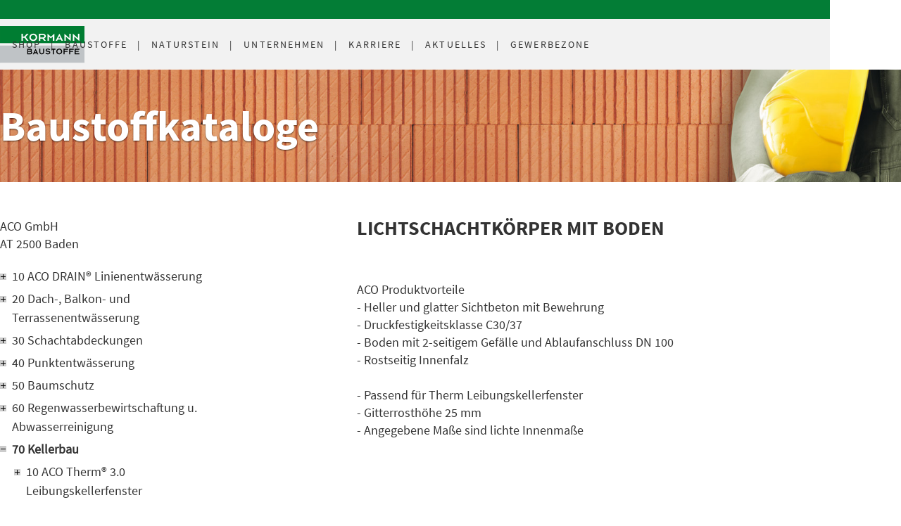

--- FILE ---
content_type: text/html; charset=utf-8
request_url: https://kormann.at/produktgruppe/4565
body_size: 42373
content:
<!DOCTYPE html><html lang="de-de"><head><title>Baustoffkatalog - Lichtschachtkörper mit Boden</title><base href = "https://kormann.at"><meta name="generator" content="jubacon"><link rel="icon" href="/favicon.ico" type="image/x-icon"><meta http-equiv="Content-Type" content="text/html; charset=utf-8" /><meta http-equiv = "X-UA-Compatible" content = "IE=edge,chrome=1" /><meta name="viewport" content="width=device-width, initial-scale=1.0,  maximum-scale=1, user-scalable=yes"><meta name="description" content="Informationen zu Produktgruppe Lichtschachtkörper mit Boden" /><link rel="canonical" href="https://kormann.at/produktgruppe/4565/Lichtschachtkoerper" /><link rel="stylesheet" type="text/css" href="global.css?27_06_2025_11_12_16" /><script src="global.js?03_10_2023_11_59_44"></script><link rel="stylesheet" type="text/css" href="/CSS/produktgruppe" note="isfromcache"/><script type="text/javascript" src="/JS/produktgruppe"></script></head><body><script>
function JubaAccessabilityOnload(){
    JubaCreateAccessabilityCSS({unaffectedElements: '#BannerWrapper *:not(h1,a), #main-banner *:not(h1,a), #shopSucheButton, #mainMenue, #mainMenueItems li, #mainMenueLogo img, #headerMainMenue, .lblHideMenue, #streifenUnterMenueWrapper, #streifenUnterMenueWrapper *, #BasketConfirmationContainer, #sortimentTree, .shopCustBtn, #lblViewWarenkorb, #lblViewLastSeen, li.isnode > div, #lblBaustoffeProdTextArea, #lblBaustoffeTreeShow', 
                                firstColor: '#575756', 
                                secondColor: '#037d36', 
                                textColor: '#A7AABC',
                                switchColor: '#A7AABC'
                              }); 
    JubaAccessabilityCreateHTML_V2();
    JubaCheckAccessabilityCookie();
}
</script>
<div id="main"><!-- frames start here -->
<header id="MainMenue"  tplframeid="428" style=" overflow:visible;" class="mainWrapper col44 row1"><input id="rad2_menuClosed" type="radio" name="rad2_toggleMenu" checked><input id="rad2_menuOpen" type="radio" name="rad2_toggleMenu"><label id="lbl_openMenu" title="open menu" class="toggleMenuButton" for="rad2_menuOpen"><span></span></label><div id="jubaconMenu"><a id="jubaconMenuLogo" aria-label="Logo" title="homepage Kormann" class="MenuTooltip" href="./" target="_self"></a><label id="lbl_closeMenu" title="close menu" class="toggleMenuButton" for="rad2_menuClosed"><span></span></label><input id="rad2_hideSubMenu_eb_1" type="radio" name="rad2_toggleSubMenu_eb_1" checked><!-- Schließt alle Unterpunkte der Eb. 2 --><input id="rad2_hideSubMenu_eb_2" type="radio" name="rad2_toggleSubMenu_eb_2" checked><!-- Schließt alle Unterpunkte der Eb. 3 --><input id="rad2_hideSubMenu_eb_3" type="radio" name="rad2_toggleSubMenu_eb_3" checked><!-- Schließt alle Unterpunkte der Eb. 4 --><!-- Hauptpunkte [Eb. 1] --><ul id="menu_eb_1"> <li class="menuItem menuItem_eb_1 num_of_all_1  num_of_allowed_1 ">     <!-- Öffnet Eb. 2 -->     <input id="rad2_showSubMenu_eb_1_01" type="radio" name="rad2_toggleSubMenu_eb_1">     <a href="./privatshop" target="_self"> Shop</a>      <!-- Unterpunkte [Eb. 2] -->     <ul id="menu_eb_2">         <label id="lbl_hideSubMenu_eb_2_1" class="lbl_hideSubMenu" for="rad2_hideSubMenu_eb_1">             <span></span>         </label>         <li class="menuItem menuItem_eb_2 num_of_all_1  num_of_allowed_1 ">             <!-- Öffnet Eb. 2 -->             <input id="rad2_showSubMenu_eb_2_11" type="radio" name="rad2_toggleSubMenu_eb_2">             <a href="http://shop.kormann.at/" target="_blank"> Leibwächter</a>         </li><!-- of 2 -->             <label id="lbl_showSubMenu_eb_2_11" class="lbl_showSubMenu" for="rad2_showSubMenu_eb_2_11"><span></span></label>         <li class="menuItem menuItem_eb_2 num_of_all_3  num_of_allowed_1 ">             <!-- Öffnet Eb. 2 -->             <input id="rad2_showSubMenu_eb_2_13" type="radio" name="rad2_toggleSubMenu_eb_2">             <a href="./privat_merkliste" target="_self"> Merkliste</a>         </li><!-- of 2 -->             <label id="lbl_showSubMenu_eb_2_13" class="lbl_showSubMenu" for="rad2_showSubMenu_eb_2_13"><span></span></label>         <li class="menuItem menuItem_eb_2 num_of_all_4  num_of_allowed_2 ">             <!-- Öffnet Eb. 2 -->             <input id="rad2_showSubMenu_eb_2_14" type="radio" name="rad2_toggleSubMenu_eb_2">             <a href="./privat_warenkorb" target="_self"> Warenkorb</a>         </li><!-- of 2 -->             <label id="lbl_showSubMenu_eb_2_14" class="lbl_showSubMenu" for="rad2_showSubMenu_eb_2_14"><span></span></label>     </ul><!-- Ende Level 2-0 -->     <label id="lbl_showSubMenu_eb_1_01" class="lbl_showSubMenu" for="rad2_showSubMenu_eb_1_01"><span></span></label> </li><!-- of 1 --> <li class="menuItem menuItem_eb_1 num_of_all_1  num_of_allowed_1 ">     <!-- Öffnet Eb. 2 -->     <input id="rad2_showSubMenu_eb_1_11" type="radio" name="rad2_toggleSubMenu_eb_1">     <a href="./baustoffe" target="_self"> Baustoffe</a>      <!-- Unterpunkte [Eb. 2] -->     <ul id="menu_eb_2">         <label id="lbl_hideSubMenu_eb_2_1" class="lbl_hideSubMenu" for="rad2_hideSubMenu_eb_1">             <span></span>         </label>         <li class="menuItem menuItem_eb_2 num_of_all_1  num_of_allowed_1 ">             <!-- Öffnet Eb. 2 -->             <input id="rad2_showSubMenu_eb_2_11" type="radio" name="rad2_toggleSubMenu_eb_2">             <a href="./hochbau/" target="_self"> Hochbau</a>         </li><!-- of 2 -->             <label id="lbl_showSubMenu_eb_2_11" class="lbl_showSubMenu" for="rad2_showSubMenu_eb_2_11"><span></span></label>         <li class="menuItem menuItem_eb_2 num_of_all_5  num_of_allowed_3 ">             <!-- Öffnet Eb. 2 -->             <input id="rad2_showSubMenu_eb_2_15" type="radio" name="rad2_toggleSubMenu_eb_2">             <a href="./tiefbau/" target="_self"> Tiefbau</a>         </li><!-- of 2 -->             <label id="lbl_showSubMenu_eb_2_15" class="lbl_showSubMenu" for="rad2_showSubMenu_eb_2_15"><span></span></label>         <li class="menuItem menuItem_eb_2 num_of_all_12  num_of_allowed_7 ">             <!-- Öffnet Eb. 2 -->             <input id="rad2_showSubMenu_eb_2_112" type="radio" name="rad2_toggleSubMenu_eb_2">             <a href="./trockenbau" target="_self"> Trockenbau</a>         </li><!-- of 2 -->             <label id="lbl_showSubMenu_eb_2_112" class="lbl_showSubMenu" for="rad2_showSubMenu_eb_2_112"><span></span></label>         <li class="menuItem menuItem_eb_2 num_of_all_18  num_of_allowed_11 ">             <!-- Öffnet Eb. 2 -->             <input id="rad2_showSubMenu_eb_2_118" type="radio" name="rad2_toggleSubMenu_eb_2">             <a href="./fachmarkt/" target="_self"> Fachmarkt</a>         </li><!-- of 2 -->             <label id="lbl_showSubMenu_eb_2_118" class="lbl_showSubMenu" for="rad2_showSubMenu_eb_2_118"><span></span></label>         <li class="menuItem menuItem_eb_2 num_of_all_23  num_of_allowed_13 ">             <!-- Öffnet Eb. 2 -->             <input id="rad2_showSubMenu_eb_2_123" type="radio" name="rad2_toggleSubMenu_eb_2">             <a href="./leistungserklaerungen" target="_self"> Leistungserklärungen</a>         </li><!-- of 2 -->             <label id="lbl_showSubMenu_eb_2_123" class="lbl_showSubMenu" for="rad2_showSubMenu_eb_2_123"><span></span></label>         <li class="menuItem menuItem_eb_2 num_of_all_31  num_of_allowed_14 ">             <!-- Öffnet Eb. 2 -->             <input id="rad2_showSubMenu_eb_2_131" type="radio" name="rad2_toggleSubMenu_eb_2">             <a href="./baustoffdatenbank" target="_self"> Baustoffkataloge</a>         </li><!-- of 2 -->             <label id="lbl_showSubMenu_eb_2_131" class="lbl_showSubMenu" for="rad2_showSubMenu_eb_2_131"><span></span></label>     </ul><!-- Ende Level 2-1 -->     <label id="lbl_showSubMenu_eb_1_11" class="lbl_showSubMenu" for="rad2_showSubMenu_eb_1_11"><span></span></label> </li><!-- of 1 --> <li class="menuItem menuItem_eb_1 num_of_all_2  num_of_allowed_2 ">     <!-- Öffnet Eb. 2 -->     <input id="rad2_showSubMenu_eb_1_22" type="radio" name="rad2_toggleSubMenu_eb_1">     <a href="https://stonea.at/" target="_blank"> Naturstein</a>     <label id="lbl_showSubMenu_eb_1_22" class="lbl_showSubMenu" for="rad2_showSubMenu_eb_1_22"><span></span></label> </li><!-- of 1 --> <li class="menuItem menuItem_eb_1 num_of_all_3  num_of_allowed_3 ">     <!-- Öffnet Eb. 2 -->     <input id="rad2_showSubMenu_eb_1_33" type="radio" name="rad2_toggleSubMenu_eb_1">     <a href="unternehmen" target="_self"> Unternehmen</a>      <!-- Unterpunkte [Eb. 2] -->     <ul id="menu_eb_2">         <label id="lbl_hideSubMenu_eb_2_1" class="lbl_hideSubMenu" for="rad2_hideSubMenu_eb_1">             <span></span>         </label>         <li class="menuItem menuItem_eb_2 num_of_all_1  num_of_allowed_1 ">             <!-- Öffnet Eb. 2 -->             <input id="rad2_showSubMenu_eb_2_31" type="radio" name="rad2_toggleSubMenu_eb_2">             <a href="./firmengeschichte" target="_self"> Firmengeschichte</a>         </li><!-- of 2 -->             <label id="lbl_showSubMenu_eb_2_31" class="lbl_showSubMenu" for="rad2_showSubMenu_eb_2_31"><span></span></label>         <li class="menuItem menuItem_eb_2 num_of_all_6  num_of_allowed_4 ">             <!-- Öffnet Eb. 2 -->             <input id="rad2_showSubMenu_eb_2_36" type="radio" name="rad2_toggleSubMenu_eb_2">             <a href="./standorte" target="_self"> Standorte</a>         </li><!-- of 2 -->             <label id="lbl_showSubMenu_eb_2_36" class="lbl_showSubMenu" for="rad2_showSubMenu_eb_2_36"><span></span></label>         <li class="menuItem menuItem_eb_2 num_of_all_13  num_of_allowed_8 ">             <!-- Öffnet Eb. 2 -->             <input id="rad2_showSubMenu_eb_2_313" type="radio" name="rad2_toggleSubMenu_eb_2">             <a href="./downloads" target="_self"> Downloads</a>         </li><!-- of 2 -->             <label id="lbl_showSubMenu_eb_2_313" class="lbl_showSubMenu" for="rad2_showSubMenu_eb_2_313"><span></span></label>         <li class="menuItem menuItem_eb_2 num_of_all_17  num_of_allowed_10 ">             <!-- Öffnet Eb. 2 -->             <input id="rad2_showSubMenu_eb_2_317" type="radio" name="rad2_toggleSubMenu_eb_2">             <a href="./leitbild" target="_self"> Leitbild</a>         </li><!-- of 2 -->             <label id="lbl_showSubMenu_eb_2_317" class="lbl_showSubMenu" for="rad2_showSubMenu_eb_2_317"><span></span></label>     </ul><!-- Ende Level 2-3 -->     <label id="lbl_showSubMenu_eb_1_33" class="lbl_showSubMenu" for="rad2_showSubMenu_eb_1_33"><span></span></label> </li><!-- of 1 --> <li class="menuItem menuItem_eb_1 num_of_all_4  num_of_allowed_4 ">     <!-- Öffnet Eb. 2 -->     <input id="rad2_showSubMenu_eb_1_44" type="radio" name="rad2_toggleSubMenu_eb_1">     <a href="karriere" target="_self"> Karriere</a>      <!-- Unterpunkte [Eb. 2] -->     <ul id="menu_eb_2">         <label id="lbl_hideSubMenu_eb_2_1" class="lbl_hideSubMenu" for="rad2_hideSubMenu_eb_1">             <span></span>         </label>         <li class="menuItem menuItem_eb_2 num_of_all_1  num_of_allowed_1 ">             <!-- Öffnet Eb. 2 -->             <input id="rad2_showSubMenu_eb_2_41" type="radio" name="rad2_toggleSubMenu_eb_2">             <a href="./karriere" target="_self"> Karriere und Weiterbildung</a>         </li><!-- of 2 -->             <label id="lbl_showSubMenu_eb_2_41" class="lbl_showSubMenu" for="rad2_showSubMenu_eb_2_41"><span></span></label>         <li class="menuItem menuItem_eb_2 num_of_all_7  num_of_allowed_5 ">             <!-- Öffnet Eb. 2 -->             <input id="rad2_showSubMenu_eb_2_47" type="radio" name="rad2_toggleSubMenu_eb_2">             <a href="./stellenangebote" target="_self"> Offene Stellen</a>         </li><!-- of 2 -->             <label id="lbl_showSubMenu_eb_2_47" class="lbl_showSubMenu" for="rad2_showSubMenu_eb_2_47"><span></span></label>     </ul><!-- Ende Level 2-4 -->     <label id="lbl_showSubMenu_eb_1_44" class="lbl_showSubMenu" for="rad2_showSubMenu_eb_1_44"><span></span></label> </li><!-- of 1 --> <li class="menuItem menuItem_eb_1 num_of_all_5  num_of_allowed_5 ">     <!-- Öffnet Eb. 2 -->     <input id="rad2_showSubMenu_eb_1_55" type="radio" name="rad2_toggleSubMenu_eb_1">     <a href="aktionen" target="_self"> <span>Aktionen & </span>Aktuelles</a>      <!-- Unterpunkte [Eb. 2] -->     <ul id="menu_eb_2">         <label id="lbl_hideSubMenu_eb_2_1" class="lbl_hideSubMenu" for="rad2_hideSubMenu_eb_1">             <span></span>         </label>         <li class="menuItem menuItem_eb_2 num_of_all_1  num_of_allowed_1 ">             <!-- Öffnet Eb. 2 -->             <input id="rad2_showSubMenu_eb_2_51" type="radio" name="rad2_toggleSubMenu_eb_2">             <a href="./kataloge" target="_self"> Kataloge</a>         </li><!-- of 2 -->             <label id="lbl_showSubMenu_eb_2_51" class="lbl_showSubMenu" for="rad2_showSubMenu_eb_2_51"><span></span></label>         <li class="menuItem menuItem_eb_2 num_of_all_8  num_of_allowed_6 ">             <!-- Öffnet Eb. 2 -->             <input id="rad2_showSubMenu_eb_2_58" type="radio" name="rad2_toggleSubMenu_eb_2">             <a href="./upload/html/preiserhoehungen.pdf" target="_blank"> Preisanpassungen</a>         </li><!-- of 2 -->             <label id="lbl_showSubMenu_eb_2_58" class="lbl_showSubMenu" for="rad2_showSubMenu_eb_2_58"><span></span></label>         <li class="menuItem menuItem_eb_2 num_of_all_14  num_of_allowed_9 ">             <!-- Öffnet Eb. 2 -->             <input id="rad2_showSubMenu_eb_2_514" type="radio" name="rad2_toggleSubMenu_eb_2">             <a href="./upload/html/KOR-AGB_April-2021.pdf" target="_blank"> AGB's</a>         </li><!-- of 2 -->             <label id="lbl_showSubMenu_eb_2_514" class="lbl_showSubMenu" for="rad2_showSubMenu_eb_2_514"><span></span></label>         <li class="menuItem menuItem_eb_2 num_of_all_20  num_of_allowed_12 ">             <!-- Öffnet Eb. 2 -->             <input id="rad2_showSubMenu_eb_2_520" type="radio" name="rad2_toggleSubMenu_eb_2">             <a href="./eurosys" target="_self"> Eurosys Trockenbausystem</a>         </li><!-- of 2 -->             <label id="lbl_showSubMenu_eb_2_520" class="lbl_showSubMenu" for="rad2_showSubMenu_eb_2_520"><span></span></label>     </ul><!-- Ende Level 2-5 -->     <label id="lbl_showSubMenu_eb_1_55" class="lbl_showSubMenu" for="rad2_showSubMenu_eb_1_55"><span></span></label> </li><!-- of 1 --> <li class="menuItem menuItem_eb_1 num_of_all_6  num_of_allowed_6 ">     <!-- Öffnet Eb. 2 -->     <input id="rad2_showSubMenu_eb_1_66" type="radio" name="rad2_toggleSubMenu_eb_1">     <a href="javascript:OpenlightframeRecht('./accessgewerbe', '#000000', 300, 450, false, 2, './gewerbeshop');" target="_self"> Gewerbezone</a>     <label id="lbl_showSubMenu_eb_1_66" class="lbl_showSubMenu" for="rad2_showSubMenu_eb_1_66"><span></span></label> </li><!-- of 1 --></ul><!-- Ende Level 1 --></header><div tplframeid="429" style=" overflow:auto;" class="bm36 col44 row1"><div id="main-banner" style="background-image: url('upload/cms/de-de/pic_1000110.jpg'); max-height:160px;" aria-label="Baustoffkataloge Banner">
	<div class="mainWrapper">
		<h1>Baustoffkataloge</h1>
	</div>
</div></div><div id="baustoffeLinks"  tplframeid="433" style=" overflow:hidden;" class="minHeight480 mainWrapperL rp36 bm18 col14 row1"><input type="checkbox" id="chkBaustoffeTree" name="chkBaustoffeTree" checked>
<label id="lblBaustoffeTreeHideBereich" for="chkBaustoffeTree"></label>
<label id="lblBaustoffeTreeShow" for="chkBaustoffeTree"></label>
<noindex id="baustoffeTreeSeitenreiter">
	<label id="lblBaustoffeTreeHide" for="chkBaustoffeTree"></label>
	<a id="baustoffeTreeHeadline" href="./katalog/AT0772">
		<div>ACO GmbH </div>
		<div>AT 2500 Baden</div>
	</a>
	<input type="checkbox" name="baustoffeTree_mobile_chk" id="baustoffeTree_mobile_chk" checked>
<label id="baustoffeTree_kb_show_menu" for="baustoffeTree_mobile_chk" title="open"></label>
<label id="baustoffeTree_kb_hide_menu" for="baustoffeTree_mobile_chk" title="close"></label>
<ul id="baustoffeTree" class="" aria-live="polite"> 
  <li class="isnode"><div onclick="func_Tg(this, 0);" title="toggle tree"></div><a href="./produktgruppe/4235/ACO">10 ACO DRAIN® Linienentwässerung</a> <ul>
   <li class="isnode"><div onclick="func_Tg(this, 0);" title="toggle tree"></div><a href="./produktgruppe/4243/Multiline">10 Multiline V 100/Power Drain V 100</a>  <ul>
    <li class="isnode"><div onclick="func_Tg(this, 0);" title="toggle tree"></div><a href="./produktgruppe/4533/Multiline">10 Multiline V 100</a>   <ul>
     <li><div onclick="func_Tg(this, 0);" title="toggle tree"></div><a href="./produkt/19465/Multiline">10 Multiline Seal in V 100 S/E Kantenschutz Stahl verzinkt</a></li>     <li><div onclick="func_Tg(this, 0);" title="toggle tree"></div><a href="./produkt/19466/Multiline">20 Multiline Seal in V 100 S/E Kantenschutz Edelstahl</a></li>     <li><div onclick="func_Tg(this, 0);" title="toggle tree"></div><a href="./produkt/41017/Multiline">30 Multiline NX V 100 S/G/K</a></li>     <li><div onclick="func_Tg(this, 0);" title="toggle tree"></div><a href="./produkt/19468/Multiline">40 Multiline Seal in V 100 S/E Kantenschutz Stahl verzinkt - mit Sohlengefälle</a></li>     <li><div onclick="func_Tg(this, 0);" title="toggle tree"></div><a href="./produkt/19469/Multiline">50 Multiline Seal in V 100 S/E Kantenschutz Edelstahl - mit Sohlengefälle</a></li>     <li><div onclick="func_Tg(this, 0);" title="toggle tree"></div><a href="./produkt/19471/Multiline">60 Multiline Seal in V 100 S/E Kantenschutz Stahl verzinkt, Edelstahl Sohlensprung</a></li>     <li><div onclick="func_Tg(this, 0);" title="toggle tree"></div><a href="./produkt/41025/Multiline">65 Multiline NX V 100 S/G/K</a></li>     <li><div onclick="func_Tg(this, 0);" title="toggle tree"></div><a href="./produkt/19472/Multiline">70 Multiline Seal in V 100 S/E Kantenschutz Stahl verzinkt, Edelstahl Einlaufkästen, 500 mm</a></li>     <li><div onclick="func_Tg(this, 0);" title="toggle tree"></div><a href="./produkt/41028/Multiline">75 Multiline NX V 100 S/G/K</a></li>     <li><div onclick="func_Tg(this, 0);" title="toggle tree"></div><a href="./produkt/18870/Multiline">80 Multiline V 100 S/E/G Flachrinne</a></li>   </ul>
</li>    <li class="isnode"><div onclick="func_Tg(this, 0);" title="toggle tree"></div><a href="./produktgruppe/4357/Power">20 Power Drain V 100</a>   <ul>
     <li><div onclick="func_Tg(this, 0);" title="toggle tree"></div><a href="./produkt/19467/PowerDrain">10 PowerDrain Seal in V 100 G ohne Sohlengefälle, Kantenschutz Gusseisen</a></li>     <li><div onclick="func_Tg(this, 0);" title="toggle tree"></div><a href="./produkt/19470/PowerDrain">20 PowerDrain Seal in V 100 G mit Sohlengefälle, Kantenschutz Gusseisen</a></li>     <li><div onclick="func_Tg(this, 0);" title="toggle tree"></div><a href="./produkt/37248/PowerDrain">30 PowerDrain Seal in V 100 G mit Sohlensprung, Kantenschutz Gusseisen</a></li>     <li><div onclick="func_Tg(this, 0);" title="toggle tree"></div><a href="./produkt/37246/PowerDrain">40 PowerDrain Seal in V 100 G Einlaufkästen, Kantenschutz Gusseisen</a></li>   </ul>
</li>    <li class="isnode"><div onclick="func_Tg(this, 0);" title="toggle tree"></div><a href="./produktgruppe/6805/Zubehoer">30 Zubehör für Multine V 100/Power Drain V 100</a>   <ul>
     <li><div onclick="func_Tg(this, 0);" title="toggle tree"></div><a href="./produkt/18871/Zubehoer">10 Zubehör Stahl verzinkt</a></li>     <li><div onclick="func_Tg(this, 0);" title="toggle tree"></div><a href="./produkt/18872/Zubehoer">20 Zubehör Edelstahl</a></li>     <li><div onclick="func_Tg(this, 0);" title="toggle tree"></div><a href="./produkt/41034/Zubehoer">30 Zubehör Gusseisen und Kunststoff</a></li>     <li><div onclick="func_Tg(this, 0);" title="toggle tree"></div><a href="./produkt/35741/Kombistirnwand">40 Kombistirnwand (Flachrinne)</a></li>     <li><div onclick="func_Tg(this, 0);" title="toggle tree"></div><a href="./produkt/19661/Silikonfett">50 Silikonfett</a></li>     <li><div onclick="func_Tg(this, 0);" title="toggle tree"></div><a href="./produkt/19611/ACO">20 ACO 2K-Klebedichtstoff</a></li>     <li><div onclick="func_Tg(this, 0);" title="toggle tree"></div><a href="./produkt/19612/ACO">30 ACO Ersatzmischerspitzen</a></li>     <li><div onclick="func_Tg(this, 0);" title="toggle tree"></div><a href="./produkt/18874/Schlammeimer">80 Schlammeimer</a></li>     <li><div onclick="func_Tg(this, 0);" title="toggle tree"></div><a href="./produkt/41037/Geruchsverschluss">85 Geruchsverschluss für Multiline Flachrinne</a></li>     <li><div onclick="func_Tg(this, 0);" title="toggle tree"></div><a href="./produkt/41039/Geruchsverschluss">65 Geruchsverschluss</a></li>     <li><div onclick="func_Tg(this, 0);" title="toggle tree"></div><a href="./produkt/18925/Kunststoffeimer">100 Kunststoffeimer</a></li>     <li><div onclick="func_Tg(this, 0);" title="toggle tree"></div><a href="./produkt/19010/Laubfang">30 Laubfang</a></li>   </ul>
</li>    <li class="isnode"><div onclick="func_Tg(this, 0);" title="toggle tree"></div><a href="./produktgruppe/4383/Roste">40 Roste für Multiline V 100 – Belastungsklasse A 15</a>   <ul>
     <li><div onclick="func_Tg(this, 0);" title="toggle tree"></div><a href="./produkt/19043/Stegrost">10 Stegrost Stahl verzinkt</a></li>     <li><div onclick="func_Tg(this, 0);" title="toggle tree"></div><a href="./produkt/41210/Stegrost">20 Stegrost Edelstahl</a></li>     <li><div onclick="func_Tg(this, 0);" title="toggle tree"></div><a href="./produkt/41129/Laengsstabrost">30 Längsstabrost</a></li>     <li><div onclick="func_Tg(this, 0);" title="toggle tree"></div><a href="./produkt/41130/Lochrost">40 Lochrost</a></li>   </ul>
</li>    <li class="isnode"><div onclick="func_Tg(this, 0);" title="toggle tree"></div><a href="./produktgruppe/4384/Roste">50 Roste für Multiline V 100 – Belastungsklasse B 125</a>   <ul>
     <li><div onclick="func_Tg(this, 0);" title="toggle tree"></div><a href="./produkt/19194/Maschenrost">10 Maschenrost Q+ Stahl verzinkt</a></li>     <li><div onclick="func_Tg(this, 0);" title="toggle tree"></div><a href="./produkt/19480/Maschenrost">20 Maschenrost Q+ Edelstahl V2A</a></li>     <li><div onclick="func_Tg(this, 0);" title="toggle tree"></div><a href="./produkt/19044/Laengsstegrost">30 Längsstegrost (Heelsafe grob)</a></li>     <li><div onclick="func_Tg(this, 0);" title="toggle tree"></div><a href="./produkt/41040/Laengsprofilrost">40 Längsprofilrost Stahl verzinkt</a></li>     <li><div onclick="func_Tg(this, 0);" title="toggle tree"></div><a href="./produkt/41041/Laengsprofilrost">50 Längsprofilrost Edelstahl</a></li>     <li><div onclick="func_Tg(this, 0);" title="toggle tree"></div><a href="./produkt/41042/Stegrost">60 Stegrost Gusseisen</a></li>     <li><div onclick="func_Tg(this, 0);" title="toggle tree"></div><a href="./produkt/35723/Compositrost">30 Compositrost (schwarz) mit Microgrip</a></li>     <li><div onclick="func_Tg(this, 0);" title="toggle tree"></div><a href="./produkt/41043/Compositrost">80 Compositrost (silbergrau)</a></li>     <li><div onclick="func_Tg(this, 0);" title="toggle tree"></div><a href="./produkt/41044/Compositabdeckung">90 Compositabdeckung (schwarz)</a></li>     <li><div onclick="func_Tg(this, 0);" title="toggle tree"></div><a href="./produkt/41045/Designrost">100 Designrost Voronoi</a></li>   </ul>
</li>    <li class="isnode"><div onclick="func_Tg(this, 0);" title="toggle tree"></div><a href="./produktgruppe/4385/Roste">60 Roste für Multiline V 100 – Belastungsklasse C 250</a>   <ul>
     <li><div onclick="func_Tg(this, 0);" title="toggle tree"></div><a href="./produkt/41132/Stegrost">10 Stegrost Gusseisen</a></li>     <li><div onclick="func_Tg(this, 0);" title="toggle tree"></div><a href="./produkt/19045/Stegrost">15 Stegrost Stahl verzinkt</a></li>     <li><div onclick="func_Tg(this, 0);" title="toggle tree"></div><a href="./produkt/41211/Stegrost">15 Stegrost Edelstahl</a></li>     <li><div onclick="func_Tg(this, 0);" title="toggle tree"></div><a href="./produkt/41048/Laengsstabgussrost">30 Längsstabgussrost in Maschenoptik</a></li>     <li><div onclick="func_Tg(this, 0);" title="toggle tree"></div><a href="./produkt/41049/Designrost">40 Designrost Flag</a></li>     <li><div onclick="func_Tg(this, 0);" title="toggle tree"></div><a href="./produkt/41050/Designrost">50 Designrost Leaf</a></li>     <li><div onclick="func_Tg(this, 0);" title="toggle tree"></div><a href="./produkt/41051/Designrost">60 Designrost Nature</a></li>     <li><div onclick="func_Tg(this, 0);" title="toggle tree"></div><a href="./produkt/41052/Designrost">70 Designrost Dots</a></li>     <li><div onclick="func_Tg(this, 0);" title="toggle tree"></div><a href="./produkt/19195/Compositrost">20 Compositrost (schwarz) mit Microgrip</a></li>     <li><div onclick="func_Tg(this, 0);" title="toggle tree"></div><a href="./produkt/41134/Compositrost">90 Compositrost (silbergrau)</a></li>     <li><div onclick="func_Tg(this, 0);" title="toggle tree"></div><a href="./produkt/41053/Maschenrost">100 Maschenrost Q+ Stahl verzinkt</a></li>     <li><div onclick="func_Tg(this, 0);" title="toggle tree"></div><a href="./produkt/19481/Maschenrost">50 Maschenrost Q+ Edelstahl V2A</a></li>     <li><div onclick="func_Tg(this, 0);" title="toggle tree"></div><a href="./produkt/41054/Lochrost">120 Lochrost</a></li>     <li><div onclick="func_Tg(this, 0);" title="toggle tree"></div><a href="./produkt/19046/Belastungsklasse">130 Belastungsklasse C 250 – Schlitzrahmen</a></li>     <li><div onclick="func_Tg(this, 0);" title="toggle tree"></div><a href="./produkt/19675/Bauschutzabdeckung">140 Bauschutzabdeckung Schlitzrahmen Single</a></li>     <li><div onclick="func_Tg(this, 0);" title="toggle tree"></div><a href="./produkt/19014/Aushebehaken">100 Aushebehaken</a></li>     <li><div onclick="func_Tg(this, 0);" title="toggle tree"></div><a href="./produkt/35506/Endkappen">160 Endkappen für Schlitzhöhe 65 mm</a></li>     <li><div onclick="func_Tg(this, 0);" title="toggle tree"></div><a href="./produkt/35497/Endkappen">170 Endkappen für Schlitzhöhe 105 mm</a></li>     <li><div onclick="func_Tg(this, 0);" title="toggle tree"></div><a href="./produkt/35598/Endkappen">180 Endkappen für Schlitzhöhe 150 mm</a></li>   </ul>
</li>    <li class="isnode"><div onclick="func_Tg(this, 0);" title="toggle tree"></div><a href="./produktgruppe/4386/Roste">70 Roste für Multiline V 100 – Belastungsklasse D 400</a>   <ul>
     <li><div onclick="func_Tg(this, 0);" title="toggle tree"></div><a href="./produkt/19047/Stegrost">10 Stegrost D 400</a></li>     <li><div onclick="func_Tg(this, 0);" title="toggle tree"></div><a href="./produkt/41056/Laengsstabgussrost">20 Längsstabgussrost Heelguard</a></li>     <li><div onclick="func_Tg(this, 0);" title="toggle tree"></div><a href="./produkt/41057/Designrost">30 Designrost Flag</a></li>     <li><div onclick="func_Tg(this, 0);" title="toggle tree"></div><a href="./produkt/41058/Designrost">40 Designrost Nature</a></li>     <li><div onclick="func_Tg(this, 0);" title="toggle tree"></div><a href="./produkt/41059/Designrost">50 Designrost Ray</a></li>     <li><div onclick="func_Tg(this, 0);" title="toggle tree"></div><a href="./produkt/41060/Designrost">60 Designrost Voronoi</a></li>     <li><div onclick="func_Tg(this, 0);" title="toggle tree"></div><a href="./produkt/41062/Maschenrost">70 Maschenrost Q+</a></li>     <li><div onclick="func_Tg(this, 0);" title="toggle tree"></div><a href="./produkt/19048/Belastungsklasse">80 Belastungsklasse D 400 – Schlitzrahmen</a></li>     <li><div onclick="func_Tg(this, 0);" title="toggle tree"></div><a href="./produkt/19675/Bauschutzabdeckung">140 Bauschutzabdeckung Schlitzrahmen Single</a></li>     <li><div onclick="func_Tg(this, 0);" title="toggle tree"></div><a href="./produkt/19014/Aushebehaken">100 Aushebehaken</a></li>     <li><div onclick="func_Tg(this, 0);" title="toggle tree"></div><a href="./produkt/35497/Endkappen">170 Endkappen für Schlitzhöhe 105 mm</a></li>     <li><div onclick="func_Tg(this, 0);" title="toggle tree"></div><a href="./produkt/35598/Endkappen">180 Endkappen für Schlitzhöhe 150 mm</a></li>   </ul>
</li>    <li class="isnode"><div onclick="func_Tg(this, 0);" title="toggle tree"></div><a href="./produktgruppe/4580/Roste">80 Roste für Multiline V 100 - Belastungsklasse E 600</a>   <ul>
     <li><div onclick="func_Tg(this, 0);" title="toggle tree"></div><a href="./produkt/35498/Stegrost">10 Stegrost</a></li>     <li><div onclick="func_Tg(this, 0);" title="toggle tree"></div><a href="./produkt/41064/Laengsstabgussrost">20 Längsstabgussrost</a></li>     <li><div onclick="func_Tg(this, 0);" title="toggle tree"></div><a href="./produkt/41065/Abdeckplatte">30 Abdeckplatte geschlossen</a></li>   </ul>
</li>  </ul>
</li>   <li class="isnode"><div onclick="func_Tg(this, 0);" title="toggle tree"></div><a href="./produktgruppe/4245/Multiline">20 Multiline V 150/Power Drain V 150</a>  <ul>
    <li class="isnode"><div onclick="func_Tg(this, 0);" title="toggle tree"></div><a href="./produktgruppe/4358/Multiline">10 Multiline V 150</a>   <ul>
     <li><div onclick="func_Tg(this, 0);" title="toggle tree"></div><a href="./produkt/18875/Multiline">10 Multiline Seal in V 150 S/E Kantenschutz Stahl verzinkt, Edelstahl</a></li>     <li><div onclick="func_Tg(this, 0);" title="toggle tree"></div><a href="./produkt/41070/Multiline">15 Multiline NX V 150 S/G/K</a></li>     <li><div onclick="func_Tg(this, 0);" title="toggle tree"></div><a href="./produkt/18876/Multiline">20 Multiline Seal in V 150 S/E Kantenschutz Stahl verzinkt, Edelstahl - mit Sohlengefälle</a></li>     <li><div onclick="func_Tg(this, 0);" title="toggle tree"></div><a href="./produkt/18877/Multiline">30 Multiline Seal in V 150 S/E Kantenschutz Stahl verzinkt, Edelstahl Sohlensprung</a></li>     <li><div onclick="func_Tg(this, 0);" title="toggle tree"></div><a href="./produkt/41077/Multiline">40 Multiline V 150 G</a></li>     <li><div onclick="func_Tg(this, 0);" title="toggle tree"></div><a href="./produkt/18879/Einlaufkaesten,">50 Einlaufkästen, 500 mm - mit Kantenschutz Stahl verzinkt/Edelstahl</a></li>     <li><div onclick="func_Tg(this, 0);" title="toggle tree"></div><a href="./produkt/41078/Multiline">60 Multiline NX V 150 S/G/K Einlaufkasten</a></li>     <li><div onclick="func_Tg(this, 0);" title="toggle tree"></div><a href="./produkt/41079/Multiline">70 Multiline V 150 G Einlaufkasten</a></li>     <li><div onclick="func_Tg(this, 0);" title="toggle tree"></div><a href="./produkt/18878/Flachrinnen">80 Flachrinnen ohne Sohlengefälle, 1000 mm</a></li>   </ul>
</li>    <li class="isnode"><div onclick="func_Tg(this, 0);" title="toggle tree"></div><a href="./produktgruppe/4588/PowerDrain">20 PowerDrain V 150</a>   <ul>
     <li><div onclick="func_Tg(this, 0);" title="toggle tree"></div><a href="./produkt/19652/Power">10 Power Drain Seal in V 150 G ohne Sohlengefälle, Kantenschutz Gusseisen</a></li>     <li><div onclick="func_Tg(this, 0);" title="toggle tree"></div><a href="./produkt/19653/Power">20 Power Drain Seal in V 150 G mit Sohlengefälle, Kantenschutz Gusseisen</a></li>     <li><div onclick="func_Tg(this, 0);" title="toggle tree"></div><a href="./produkt/19654/Power">30 Power Drain Seal in V 150 G mit Sohlensprung, Kantenschutz Gusseisen</a></li>     <li><div onclick="func_Tg(this, 0);" title="toggle tree"></div><a href="./produkt/19655/Power">40 Power Drain Seal in V 150 G Einlaufkästen, Kantenschutz Gusseisen</a></li>   </ul>
</li>    <li class="isnode"><div onclick="func_Tg(this, 0);" title="toggle tree"></div><a href="./produktgruppe/4589/Zubehoer">30 Zubehör für Multiline V 150/PowerDrain V 150</a>   <ul>
     <li><div onclick="func_Tg(this, 0);" title="toggle tree"></div><a href="./produkt/35509/Zubehoer">10 Zubehör für Ausführung Stahl verzinkt</a></li>     <li><div onclick="func_Tg(this, 0);" title="toggle tree"></div><a href="./produkt/41080/Zubehoer">20 Zubehör für Ausführung Edelstahl</a></li>     <li><div onclick="func_Tg(this, 0);" title="toggle tree"></div><a href="./produkt/41081/Zubehoer">30 Zubehör für Ausführungen Gusseisen und Kunststoff</a></li>     <li><div onclick="func_Tg(this, 0);" title="toggle tree"></div><a href="./produkt/41082/Zubehoer">40 Zubehör für Ausführung Multiline V 150 G Gusseisen</a></li>   </ul>
</li>    <li class="isnode"><div onclick="func_Tg(this, 0);" title="toggle tree"></div><a href="./produktgruppe/4387/Roste">40 Roste für Multiline V 150 – Belastungsklasse B 125</a>   <ul>
     <li><div onclick="func_Tg(this, 0);" title="toggle tree"></div><a href="./produkt/19049/Maschenrost">10 Maschenrost Q+ Stahl verzinkt</a></li>     <li><div onclick="func_Tg(this, 0);" title="toggle tree"></div><a href="./produkt/41083/Maschenrost">20 Maschenrost Q+ Edelstahl</a></li>     <li><div onclick="func_Tg(this, 0);" title="toggle tree"></div><a href="./produkt/19064/Laengsstegrost">30 Längsstegrost (Heelsafe grob)</a></li>     <li><div onclick="func_Tg(this, 0);" title="toggle tree"></div><a href="./produkt/41084/Laengsprofilrost">40 Längsprofilrost Stahl verzinkt</a></li>     <li><div onclick="func_Tg(this, 0);" title="toggle tree"></div><a href="./produkt/41139/Laengsprofilrost">50 Längsprofilrost Edelstahl</a></li>     <li><div onclick="func_Tg(this, 0);" title="toggle tree"></div><a href="./produkt/41085/Compositrost">60 Compositrost (schwarz)</a></li>   </ul>
</li>    <li class="isnode"><div onclick="func_Tg(this, 0);" title="toggle tree"></div><a href="./produktgruppe/4388/Roste">50 Roste für Multiline V 150 – Belastungsklasse C 250</a>   <ul>
     <li><div onclick="func_Tg(this, 0);" title="toggle tree"></div><a href="./produkt/35727/Stegrost">10 Stegrost</a></li>     <li><div onclick="func_Tg(this, 0);" title="toggle tree"></div><a href="./produkt/19050/Maschenrost">20 Maschenrost Q+ Stahl verzinkt</a></li>     <li><div onclick="func_Tg(this, 0);" title="toggle tree"></div><a href="./produkt/41087/Maschenrost">30 Maschenrost Q+ Edelstahl</a></li>     <li><div onclick="func_Tg(this, 0);" title="toggle tree"></div><a href="./produkt/41088/Compositrost">40 Compositrost (schwarz)</a></li>     <li><div onclick="func_Tg(this, 0);" title="toggle tree"></div><a href="./produkt/41089/Laengsstabgussrost">50 Längsstabgussrost in Maschenoptik</a></li>     <li><div onclick="func_Tg(this, 0);" title="toggle tree"></div><a href="./produkt/41090/Designrost">60 Designrost Flag</a></li>     <li><div onclick="func_Tg(this, 0);" title="toggle tree"></div><a href="./produkt/41091/Designrost">70 Designrost Leaf</a></li>     <li><div onclick="func_Tg(this, 0);" title="toggle tree"></div><a href="./produkt/41092/Designrost">80 Designrost Nature</a></li>     <li><div onclick="func_Tg(this, 0);" title="toggle tree"></div><a href="./produkt/19051/Schlitzrahmen">90 Schlitzrahmen NW 150 - Belastungsklasse C 250 (Schlitzrahmen)</a></li>     <li><div onclick="func_Tg(this, 0);" title="toggle tree"></div><a href="./produkt/19675/Bauschutzabdeckung">140 Bauschutzabdeckung Schlitzrahmen Single</a></li>     <li><div onclick="func_Tg(this, 0);" title="toggle tree"></div><a href="./produkt/19014/Aushebehaken">100 Aushebehaken</a></li>     <li><div onclick="func_Tg(this, 0);" title="toggle tree"></div><a href="./produkt/35497/Endkappen">170 Endkappen für Schlitzhöhe 105 mm</a></li>   </ul>
</li>    <li class="isnode"><div onclick="func_Tg(this, 0);" title="toggle tree"></div><a href="./produktgruppe/4389/Roste">60 Roste für Multiline V 150 – Belastungsklasse D 400</a>   <ul>
     <li><div onclick="func_Tg(this, 0);" title="toggle tree"></div><a href="./produkt/19052/Stegrost">10 Stegrost</a></li>     <li><div onclick="func_Tg(this, 0);" title="toggle tree"></div><a href="./produkt/41093/Laengsstabgussrost">20 Längsstabgussrost Heelguard</a></li>     <li><div onclick="func_Tg(this, 0);" title="toggle tree"></div><a href="./produkt/41094/Maschenrost">30 Maschenrost Q+</a></li>     <li><div onclick="func_Tg(this, 0);" title="toggle tree"></div><a href="./produkt/41095/Designrost">40 Designrost Flag</a></li>     <li><div onclick="func_Tg(this, 0);" title="toggle tree"></div><a href="./produkt/41096/Designrost">50 Designrost Nature</a></li>     <li><div onclick="func_Tg(this, 0);" title="toggle tree"></div><a href="./produkt/41097/Designrost">60 Designrost Ray</a></li>     <li><div onclick="func_Tg(this, 0);" title="toggle tree"></div><a href="./produkt/41098/Designrost">70 Designrost Voronoi</a></li>     <li><div onclick="func_Tg(this, 0);" title="toggle tree"></div><a href="./produkt/19053/Schlitzrahmen">80 Schlitzrahmen V 150 - Belastungsklasse D 400</a></li>     <li><div onclick="func_Tg(this, 0);" title="toggle tree"></div><a href="./produkt/19675/Bauschutzabdeckung">140 Bauschutzabdeckung Schlitzrahmen Single</a></li>     <li><div onclick="func_Tg(this, 0);" title="toggle tree"></div><a href="./produkt/19014/Aushebehaken">100 Aushebehaken</a></li>     <li><div onclick="func_Tg(this, 0);" title="toggle tree"></div><a href="./produkt/35497/Endkappen">170 Endkappen für Schlitzhöhe 105 mm</a></li>     <li><div onclick="func_Tg(this, 0);" title="toggle tree"></div><a href="./produkt/35598/Endkappen">180 Endkappen für Schlitzhöhe 150 mm</a></li>   </ul>
</li>    <li class="isnode"><div onclick="func_Tg(this, 0);" title="toggle tree"></div><a href="./produktgruppe/6240/Roste">70 Roste für Multiline V 150 – Belastungsklasse E 600</a>   <ul>
     <li><div onclick="func_Tg(this, 0);" title="toggle tree"></div><a href="./produkt/34417/Stegrost">10 Stegrost</a></li>     <li><div onclick="func_Tg(this, 0);" title="toggle tree"></div><a href="./produkt/41099/Laengsstabgussrost">20 Längsstabgussrost in Maschenoptik</a></li>     <li><div onclick="func_Tg(this, 0);" title="toggle tree"></div><a href="./produkt/41100/Abdeckplatte,">30 Abdeckplatte, geschlossen</a></li>   </ul>
</li>  </ul>
</li>   <li class="isnode"><div onclick="func_Tg(this, 0);" title="toggle tree"></div><a href="./produktgruppe/4247/Multiline">30 Multiline V 200/Power Drain V 200</a>  <ul>
    <li class="isnode"><div onclick="func_Tg(this, 0);" title="toggle tree"></div><a href="./produktgruppe/4359/Multiline">10 Multiline V 200</a>   <ul>
     <li><div onclick="func_Tg(this, 0);" title="toggle tree"></div><a href="./produkt/18880/Multiline">10 Multiline Seal in V 200 S/E/G</a></li>     <li><div onclick="func_Tg(this, 0);" title="toggle tree"></div><a href="./produkt/18881/Multiline">20 Multiline Seal in V 200 S/E/G mit Sohlengefälle</a></li>     <li><div onclick="func_Tg(this, 0);" title="toggle tree"></div><a href="./produkt/18882/Multiline">30 Multiline Seal in V 200 S/E Sohlensprung</a></li>     <li><div onclick="func_Tg(this, 0);" title="toggle tree"></div><a href="./produkt/18884/Multiline">40 Multiline Seal in V 200 S/E Einlaufkästen, 500 mm</a></li>     <li><div onclick="func_Tg(this, 0);" title="toggle tree"></div><a href="./produkt/41101/Multiline">50 Multiline Seal in V 200 G Einlaufkästen, 500 mm</a></li>     <li><div onclick="func_Tg(this, 0);" title="toggle tree"></div><a href="./produkt/18883/Multiline">60 Multiline V 200 S/E/G Flachrinne</a></li>   </ul>
</li>    <li class="isnode"><div onclick="func_Tg(this, 0);" title="toggle tree"></div><a href="./produktgruppe/4590/Power">20 Power Drain V 200</a>   <ul>
     <li><div onclick="func_Tg(this, 0);" title="toggle tree"></div><a href="./produkt/19662/PowerDrain">10 PowerDrain Seal in V 200 G ohne Sohlengefälle, Kantenschutz Gusseisen</a></li>     <li><div onclick="func_Tg(this, 0);" title="toggle tree"></div><a href="./produkt/19663/PowerDrain">20 PowerDrain Seal in V 200 G mit Sohlengefälle, Kantenschutz Gusseisen</a></li>     <li><div onclick="func_Tg(this, 0);" title="toggle tree"></div><a href="./produkt/19664/PowerDrain">30 PowerDrain Seal in V 200 G mit Sohlensprung, Kantenschutz Gusseisen</a></li>     <li><div onclick="func_Tg(this, 0);" title="toggle tree"></div><a href="./produkt/19665/PowerDrain">40 PowerDrain Seal in V 200 G Einlaufkästen, Kantenschutz Gusseisen</a></li>   </ul>
</li>    <li class="isnode"><div onclick="func_Tg(this, 0);" title="toggle tree"></div><a href="./produktgruppe/4591/Zubehoer">30 Zubehör für  Multiline V 200/PowerDrain V 200</a>   <ul>
     <li><div onclick="func_Tg(this, 0);" title="toggle tree"></div><a href="./produkt/18885/Zubehoer">10 Zubehör für Ausführung Stahl verzinkt</a></li>     <li><div onclick="func_Tg(this, 0);" title="toggle tree"></div><a href="./produkt/41102/Zubehoer">20 Zubehör für Ausführung Edelstahl</a></li>     <li><div onclick="func_Tg(this, 0);" title="toggle tree"></div><a href="./produkt/41103/Zubehoer">30 Zubehör für Ausführung Gusseisen</a></li>   </ul>
</li>    <li class="isnode"><div onclick="func_Tg(this, 0);" title="toggle tree"></div><a href="./produktgruppe/4390/Roste">40 Roste für Multiline V 200 – Belastungsklasse B 125</a>   <ul>
     <li><div onclick="func_Tg(this, 0);" title="toggle tree"></div><a href="./produkt/19054/Maschenrost">10 Maschenrost Q+ Stahl verzinkt</a></li>     <li><div onclick="func_Tg(this, 0);" title="toggle tree"></div><a href="./produkt/35728/Maschenrost">20 Maschenrost Q+ Edelstahl</a></li>     <li><div onclick="func_Tg(this, 0);" title="toggle tree"></div><a href="./produkt/41106/Laengsstegrost">30 Längsstegrost (Heelsafe grob)</a></li>     <li><div onclick="func_Tg(this, 0);" title="toggle tree"></div><a href="./produkt/41104/Laengsprofilrost">40 Längsprofilrost Stahl verzinkt</a></li>     <li><div onclick="func_Tg(this, 0);" title="toggle tree"></div><a href="./produkt/41105/Laengsprofilrost">50 Längsprofilrost Edelstahl</a></li>   </ul>
</li>    <li class="isnode"><div onclick="func_Tg(this, 0);" title="toggle tree"></div><a href="./produktgruppe/4391/Roste">50 Roste für Multiline V 200 – Belastungsklasse C 250</a>   <ul>
     <li><div onclick="func_Tg(this, 0);" title="toggle tree"></div><a href="./produkt/35729/Stegrost">10 Stegrost</a></li>     <li><div onclick="func_Tg(this, 0);" title="toggle tree"></div><a href="./produkt/41107/Laengsstabgussrost">20 Längsstabgussrost in Maschenoptik</a></li>     <li><div onclick="func_Tg(this, 0);" title="toggle tree"></div><a href="./produkt/19055/Maschenrost">30 Maschenrost Q+ Stahl verzinkt</a></li>     <li><div onclick="func_Tg(this, 0);" title="toggle tree"></div><a href="./produkt/41108/Maschenrost">40 Maschenrost Q+ Edelstahl</a></li>     <li><div onclick="func_Tg(this, 0);" title="toggle tree"></div><a href="./produkt/19056/Schlitzrahmen">50 Schlitzrahmen NW 200 - Belastungsklasse C 250 (Schlitzrahmen)</a></li>     <li><div onclick="func_Tg(this, 0);" title="toggle tree"></div><a href="./produkt/19675/Bauschutzabdeckung">140 Bauschutzabdeckung Schlitzrahmen Single</a></li>     <li><div onclick="func_Tg(this, 0);" title="toggle tree"></div><a href="./produkt/19014/Aushebehaken">100 Aushebehaken</a></li>     <li><div onclick="func_Tg(this, 0);" title="toggle tree"></div><a href="./produkt/35497/Endkappen">170 Endkappen für Schlitzhöhe 105 mm</a></li>   </ul>
</li>    <li class="isnode"><div onclick="func_Tg(this, 0);" title="toggle tree"></div><a href="./produktgruppe/4392/Roste">60 Roste für Multiline V 200 – Belastungsklasse D 400</a>   <ul>
     <li><div onclick="func_Tg(this, 0);" title="toggle tree"></div><a href="./produkt/19057/Stegrost">10 Stegrost</a></li>     <li><div onclick="func_Tg(this, 0);" title="toggle tree"></div><a href="./produkt/41109/Laengsstabgussrost">20 Längsstabgussrost Heelguard</a></li>     <li><div onclick="func_Tg(this, 0);" title="toggle tree"></div><a href="./produkt/41110/Maschenrost">30 Maschenrost Q+</a></li>     <li><div onclick="func_Tg(this, 0);" title="toggle tree"></div><a href="./produkt/41111/Designrost">40 Designrost Flag</a></li>     <li><div onclick="func_Tg(this, 0);" title="toggle tree"></div><a href="./produkt/41112/Designrost">50 Designrost Ray</a></li>     <li><div onclick="func_Tg(this, 0);" title="toggle tree"></div><a href="./produkt/19058/Schlitzaufsatz">60 Schlitzaufsatz V 200 - Belastungsklasse D 400</a></li>     <li><div onclick="func_Tg(this, 0);" title="toggle tree"></div><a href="./produkt/19675/Bauschutzabdeckung">140 Bauschutzabdeckung Schlitzrahmen Single</a></li>     <li><div onclick="func_Tg(this, 0);" title="toggle tree"></div><a href="./produkt/19014/Aushebehaken">100 Aushebehaken</a></li>     <li><div onclick="func_Tg(this, 0);" title="toggle tree"></div><a href="./produkt/35497/Endkappen">170 Endkappen für Schlitzhöhe 105 mm</a></li>     <li><div onclick="func_Tg(this, 0);" title="toggle tree"></div><a href="./produkt/35598/Endkappen">180 Endkappen für Schlitzhöhe 150 mm</a></li>   </ul>
</li>    <li class="isnode"><div onclick="func_Tg(this, 0);" title="toggle tree"></div><a href="./produktgruppe/6241/Roste">70 Roste für Multiline V 200 – Belastungsklasse E 600</a>   <ul>
     <li><div onclick="func_Tg(this, 0);" title="toggle tree"></div><a href="./produkt/34418/Stegrost">10 Stegrost</a></li>     <li><div onclick="func_Tg(this, 0);" title="toggle tree"></div><a href="./produkt/41113/Laengsstabgussrost">20 Längsstabgussrost in Maschenoptik</a></li>     <li><div onclick="func_Tg(this, 0);" title="toggle tree"></div><a href="./produkt/41114/Abdeckplatte,">30 Abdeckplatte, geschlossen</a></li>   </ul>
</li>  </ul>
</li>   <li class="isnode"><div onclick="func_Tg(this, 0);" title="toggle tree"></div><a href="./produktgruppe/4248/Multiline">40 Multiline V 300</a>  <ul>
    <li class="isnode"><div onclick="func_Tg(this, 0);" title="toggle tree"></div><a href="./produktgruppe/4360/Multiline">10 Multiline V 300</a>   <ul>
     <li><div onclick="func_Tg(this, 0);" title="toggle tree"></div><a href="./produkt/18888/Multiline">10 Multiline V 300 S/E/G</a></li>     <li><div onclick="func_Tg(this, 0);" title="toggle tree"></div><a href="./produkt/18889/Multiline">20 Multiline V 300 S/E/G mit Sohlengefälle</a></li>     <li><div onclick="func_Tg(this, 0);" title="toggle tree"></div><a href="./produkt/18890/Multiline">30 Multiline V 300 S/E/G Flachrinne</a></li>     <li><div onclick="func_Tg(this, 0);" title="toggle tree"></div><a href="./produkt/18891/Multiline">40 Multiline V 300 S/E/G Einlaufkästen, 500 mm</a></li>   </ul>
</li>    <li class="isnode"><div onclick="func_Tg(this, 0);" title="toggle tree"></div><a href="./produktgruppe/8400/Zubehoer">20 Zubehör für Multiline V 300</a>   <ul>
     <li><div onclick="func_Tg(this, 0);" title="toggle tree"></div><a href="./produkt/18892/Zubehoer">10 Zubehör für Ausführung Stahl verzinkt</a></li>     <li><div onclick="func_Tg(this, 0);" title="toggle tree"></div><a href="./produkt/41115/Zubehoer">20 Zubehör für Ausführung Edelstahl</a></li>     <li><div onclick="func_Tg(this, 0);" title="toggle tree"></div><a href="./produkt/41116/Zubehoer">30 Zubehör für Ausführung Gusseisen</a></li>   </ul>
</li>    <li class="isnode"><div onclick="func_Tg(this, 0);" title="toggle tree"></div><a href="./produktgruppe/4393/Roste">30 Roste für Multiline V 300 – Belastungsklasse B 125</a>   <ul>
     <li><div onclick="func_Tg(this, 0);" title="toggle tree"></div><a href="./produkt/19059/Maschenrost">10 Maschenrost Q+</a></li>   </ul>
</li>    <li class="isnode"><div onclick="func_Tg(this, 0);" title="toggle tree"></div><a href="./produktgruppe/4394/Roste">40 Roste für Multiline V 300 – Belastungsklasse C 250</a>   <ul>
     <li><div onclick="func_Tg(this, 0);" title="toggle tree"></div><a href="./produkt/19060/Stegrost">10 Stegrost</a></li>     <li><div onclick="func_Tg(this, 0);" title="toggle tree"></div><a href="./produkt/41117/Laengsstabgussrost">20 Längsstabgussrost in Maschenoptik</a></li>     <li><div onclick="func_Tg(this, 0);" title="toggle tree"></div><a href="./produkt/41118/Maschenrost">30 Maschenrost Q+</a></li>   </ul>
</li>    <li class="isnode"><div onclick="func_Tg(this, 0);" title="toggle tree"></div><a href="./produktgruppe/4395/Roste">50 Roste für Multiline V 300 - Belastungsklasse D 400</a>   <ul>
     <li><div onclick="func_Tg(this, 0);" title="toggle tree"></div><a href="./produkt/19061/Stegrost">10 Stegrost</a></li>     <li><div onclick="func_Tg(this, 0);" title="toggle tree"></div><a href="./produkt/41119/Maschenrost">20 Maschenrost Q+</a></li>   </ul>
</li>    <li class="isnode"><div onclick="func_Tg(this, 0);" title="toggle tree"></div><a href="./produktgruppe/8401/Roste">60 Roste für Multiline V 300 - Belastungsklasse E 600</a>   <ul>
     <li><div onclick="func_Tg(this, 0);" title="toggle tree"></div><a href="./produkt/19061/Stegrost">10 Stegrost</a></li>     <li><div onclick="func_Tg(this, 0);" title="toggle tree"></div><a href="./produkt/41120/Laengsstabgussrost">20 Längsstabgussrost in Maschenoptik</a></li>     <li><div onclick="func_Tg(this, 0);" title="toggle tree"></div><a href="./produkt/41121/Abdeckplatte,">30 Abdeckplatte, geschlossen</a></li>   </ul>
</li>  </ul>
</li>   <li class="isnode"><div onclick="func_Tg(this, 0);" title="toggle tree"></div><a href="./produktgruppe/4249/Multiline">50 Multiline V 400</a>  <ul>
    <li class="isnode"><div onclick="func_Tg(this, 0);" title="toggle tree"></div><a href="./produktgruppe/4361/Multiline">10 Multiline V 400</a>   <ul>
     <li><div onclick="func_Tg(this, 0);" title="toggle tree"></div><a href="./produkt/18893/Multiline">10 Multiline V 400 G</a></li>     <li><div onclick="func_Tg(this, 0);" title="toggle tree"></div><a href="./produkt/35719/Multiline">20 Multiline V 400 G Einlaufkästen Oberteil</a></li>     <li><div onclick="func_Tg(this, 0);" title="toggle tree"></div><a href="./produkt/18894/ACO">30 ACO DRAIN® Multiline V 400/V 500 G Zwischenteil</a></li>     <li><div onclick="func_Tg(this, 0);" title="toggle tree"></div><a href="./produkt/41122/ACO">40 ACO DRAIN® Multiline V 400/V 500 G Unterteil</a></li>     <li><div onclick="func_Tg(this, 0);" title="toggle tree"></div><a href="./produkt/35718/Schmutzfaenger">30 Schmutzfänger - Langform, Stahl verzinkt</a></li>     <li><div onclick="func_Tg(this, 0);" title="toggle tree"></div><a href="./produkt/41123/Adapter">60 Adapter Eimerauflage, 1 STK</a></li>     <li><div onclick="func_Tg(this, 0);" title="toggle tree"></div><a href="./produkt/41124/Adapter">70 Adapter Eimerauflage, 2 STK</a></li>   </ul>
</li>    <li class="isnode"><div onclick="func_Tg(this, 0);" title="toggle tree"></div><a href="./produktgruppe/6814/Zubehoer">20 Zubehör für Multiline V 400</a>   <ul>
     <li><div onclick="func_Tg(this, 0);" title="toggle tree"></div><a href="./produkt/18895/Zubehoer">10 Zubehör - Stirnwände</a></li>   </ul>
</li>    <li class="isnode"><div onclick="func_Tg(this, 0);" title="toggle tree"></div><a href="./produktgruppe/4396/Roste">30 Roste für Multiline V 400 – Belastungsklasse E 600</a>   <ul>
     <li><div onclick="func_Tg(this, 0);" title="toggle tree"></div><a href="./produkt/19062/Stegrost">10 Stegrost</a></li>     <li><div onclick="func_Tg(this, 0);" title="toggle tree"></div><a href="./produkt/41125/Laengsstabgussrost">20 Längsstabgussrost in Maschenoptik</a></li>   </ul>
</li>  </ul>
</li>   <li class="isnode"><div onclick="func_Tg(this, 0);" title="toggle tree"></div><a href="./produktgruppe/4250/Multiline">60 Multiline V 500</a>  <ul>
    <li class="isnode"><div onclick="func_Tg(this, 0);" title="toggle tree"></div><a href="./produktgruppe/4362/Multiline">10 Multiline V 500</a>   <ul>
     <li><div onclick="func_Tg(this, 0);" title="toggle tree"></div><a href="./produkt/18896/ACO">10 ACO DRAIN® Multiline V 500 G</a></li>     <li><div onclick="func_Tg(this, 0);" title="toggle tree"></div><a href="./produkt/18897/ACO">20 ACO DRAIN® Multiline V 500 G Einlaufkästen Oberteil</a></li>     <li><div onclick="func_Tg(this, 0);" title="toggle tree"></div><a href="./produkt/18894/ACO">30 ACO DRAIN® Multiline V 400/V 500 G Zwischenteil</a></li>     <li><div onclick="func_Tg(this, 0);" title="toggle tree"></div><a href="./produkt/41122/ACO">40 ACO DRAIN® Multiline V 400/V 500 G Unterteil</a></li>     <li><div onclick="func_Tg(this, 0);" title="toggle tree"></div><a href="./produkt/35718/Schmutzfaenger">30 Schmutzfänger - Langform, Stahl verzinkt</a></li>     <li><div onclick="func_Tg(this, 0);" title="toggle tree"></div><a href="./produkt/41123/Adapter">60 Adapter Eimerauflage, 1 STK</a></li>     <li><div onclick="func_Tg(this, 0);" title="toggle tree"></div><a href="./produkt/41124/Adapter">70 Adapter Eimerauflage, 2 STK</a></li>   </ul>
</li>    <li class="isnode"><div onclick="func_Tg(this, 0);" title="toggle tree"></div><a href="./produktgruppe/6815/Zubehoer">20 Zubehör für Multiline V 500</a>   <ul>
     <li><div onclick="func_Tg(this, 0);" title="toggle tree"></div><a href="./produkt/18898/Zubehoer">10 Zubehör - Stirnwände</a></li>   </ul>
</li>    <li class="isnode"><div onclick="func_Tg(this, 0);" title="toggle tree"></div><a href="./produktgruppe/4397/Roste">30 Roste für Multiline V 500 – Belastungsklasse E 600</a>   <ul>
     <li><div onclick="func_Tg(this, 0);" title="toggle tree"></div><a href="./produkt/19063/Stegrost">10 Stegrost</a></li>   </ul>
</li>  </ul>
</li>   <li class="isnode"><div onclick="func_Tg(this, 0);" title="toggle tree"></div><a href="./produktgruppe/4251/XtraDrain">70 XtraDrain X</a>  <ul>
    <li class="isnode"><div onclick="func_Tg(this, 0);" title="toggle tree"></div><a href="./produktgruppe/4363/XtraDrain">10 XtraDrain XC 100 – 200 Kunststoffkante</a>   <ul>
     <li><div onclick="func_Tg(this, 0);" title="toggle tree"></div><a href="./produkt/18899/XtraDrain">10 XtraDrain Rinne ohne Sohlengefälle 100 – 200</a></li>     <li><div onclick="func_Tg(this, 0);" title="toggle tree"></div><a href="./produkt/19201/Ablaufschacht">20 Ablaufschacht mit Ablaufadapter</a></li>     <li><div onclick="func_Tg(this, 0);" title="toggle tree"></div><a href="./produkt/18902/XtraDrain">30 XtraDrain XC Einlaufkästen - 500 mm</a></li>     <li><div onclick="func_Tg(this, 0);" title="toggle tree"></div><a href="./produkt/41127/XtraDrain">40 XtraDrain XC Flachrinnen ohne Sohlengefälle</a></li>   </ul>
</li>    <li class="isnode"><div onclick="func_Tg(this, 0);" title="toggle tree"></div><a href="./produktgruppe/4364/XtraDrain">20 XtraDrain XS 100 – 200 Stahlkante</a>   <ul>
     <li><div onclick="func_Tg(this, 0);" title="toggle tree"></div><a href="./produkt/41126/XtraDrain">10 XtraDrain XS 100 – 200 Stahl verzinkt</a></li>     <li><div onclick="func_Tg(this, 0);" title="toggle tree"></div><a href="./produkt/19201/Ablaufschacht">20 Ablaufschacht mit Ablaufadapter</a></li>     <li><div onclick="func_Tg(this, 0);" title="toggle tree"></div><a href="./produkt/18902/XtraDrain">30 XtraDrain XC Einlaufkästen - 500 mm</a></li>     <li><div onclick="func_Tg(this, 0);" title="toggle tree"></div><a href="./produkt/18900/XtraDrain">40 XtraDrain XS Flachrinnen ohne Sohlengefälle</a></li>   </ul>
</li>    <li class="isnode"><div onclick="func_Tg(this, 0);" title="toggle tree"></div><a href="./produktgruppe/8411/Zubehoer">30 Zubehör für XtraDrain</a>   <ul>
     <li><div onclick="func_Tg(this, 0);" title="toggle tree"></div><a href="./produkt/18903/XtraDrain">10 XtraDrain Kombistirnwand</a></li>     <li><div onclick="func_Tg(this, 0);" title="toggle tree"></div><a href="./produkt/18904/XtraDrain">20 XtraDrain Stirnwand</a></li>     <li><div onclick="func_Tg(this, 0);" title="toggle tree"></div><a href="./produkt/18905/XtraDrain">30 XtraDrain Ablaufadapter</a></li>     <li><div onclick="func_Tg(this, 0);" title="toggle tree"></div><a href="./produkt/41128/Kombistirnwand">40 Kombistirnwand (Flachrinne)</a></li>     <li><div onclick="func_Tg(this, 0);" title="toggle tree"></div><a href="./produkt/18912/Geruchsverschluss">50 Geruchsverschluss</a></li>   </ul>
</li>    <li class="isnode"><div onclick="func_Tg(this, 0);" title="toggle tree"></div><a href="./produktgruppe/6792/Roste">40 Roste NW 100 - Klasse A 15</a>   <ul>
     <li><div onclick="func_Tg(this, 0);" title="toggle tree"></div><a href="./produkt/19043/Stegrost">10 Stegrost Stahl verzinkt</a></li>     <li><div onclick="func_Tg(this, 0);" title="toggle tree"></div><a href="./produkt/41210/Stegrost">20 Stegrost Edelstahl</a></li>     <li><div onclick="func_Tg(this, 0);" title="toggle tree"></div><a href="./produkt/41129/Laengsstabrost">30 Längsstabrost</a></li>     <li><div onclick="func_Tg(this, 0);" title="toggle tree"></div><a href="./produkt/41130/Lochrost">40 Lochrost</a></li>   </ul>
</li>    <li class="isnode"><div onclick="func_Tg(this, 0);" title="toggle tree"></div><a href="./produktgruppe/8402/Roste">50 Roste NW 100 - Klasse B 125</a>   <ul>
     <li><div onclick="func_Tg(this, 0);" title="toggle tree"></div><a href="./produkt/19194/Maschenrost">10 Maschenrost Q+ Stahl verzinkt</a></li>     <li><div onclick="func_Tg(this, 0);" title="toggle tree"></div><a href="./produkt/19480/Maschenrost">20 Maschenrost Q+ Edelstahl V2A</a></li>     <li><div onclick="func_Tg(this, 0);" title="toggle tree"></div><a href="./produkt/41040/Laengsprofilrost">40 Längsprofilrost Stahl verzinkt</a></li>     <li><div onclick="func_Tg(this, 0);" title="toggle tree"></div><a href="./produkt/41041/Laengsprofilrost">50 Längsprofilrost Edelstahl</a></li>     <li><div onclick="func_Tg(this, 0);" title="toggle tree"></div><a href="./produkt/41042/Stegrost">60 Stegrost Gusseisen</a></li>     <li><div onclick="func_Tg(this, 0);" title="toggle tree"></div><a href="./produkt/19044/Laengsstegrost">30 Längsstegrost (Heelsafe grob)</a></li>     <li><div onclick="func_Tg(this, 0);" title="toggle tree"></div><a href="./produkt/41131/Querstabrost">70 Querstabrost</a></li>     <li><div onclick="func_Tg(this, 0);" title="toggle tree"></div><a href="./produkt/35723/Compositrost">30 Compositrost (schwarz) mit Microgrip</a></li>     <li><div onclick="func_Tg(this, 0);" title="toggle tree"></div><a href="./produkt/41043/Compositrost">80 Compositrost (silbergrau)</a></li>     <li><div onclick="func_Tg(this, 0);" title="toggle tree"></div><a href="./produkt/41044/Compositabdeckung">90 Compositabdeckung (schwarz)</a></li>   </ul>
</li>    <li class="isnode"><div onclick="func_Tg(this, 0);" title="toggle tree"></div><a href="./produktgruppe/8403/Roste">60 Roste NW 100 - Klasse C 250</a>   <ul>
     <li><div onclick="func_Tg(this, 0);" title="toggle tree"></div><a href="./produkt/41132/Stegrost">10 Stegrost Gusseisen</a></li>     <li><div onclick="func_Tg(this, 0);" title="toggle tree"></div><a href="./produkt/19045/Stegrost">15 Stegrost Stahl verzinkt</a></li>     <li><div onclick="func_Tg(this, 0);" title="toggle tree"></div><a href="./produkt/41211/Stegrost">15 Stegrost Edelstahl</a></li>     <li><div onclick="func_Tg(this, 0);" title="toggle tree"></div><a href="./produkt/41048/Laengsstabgussrost">30 Längsstabgussrost in Maschenoptik</a></li>     <li><div onclick="func_Tg(this, 0);" title="toggle tree"></div><a href="./produkt/41133/Stegrost">40 Stegrost Heelguard</a></li>     <li><div onclick="func_Tg(this, 0);" title="toggle tree"></div><a href="./produkt/41054/Lochrost">120 Lochrost</a></li>     <li><div onclick="func_Tg(this, 0);" title="toggle tree"></div><a href="./produkt/19195/Compositrost">20 Compositrost (schwarz) mit Microgrip</a></li>     <li><div onclick="func_Tg(this, 0);" title="toggle tree"></div><a href="./produkt/41134/Compositrost">90 Compositrost (silbergrau)</a></li>     <li><div onclick="func_Tg(this, 0);" title="toggle tree"></div><a href="./produkt/41053/Maschenrost">100 Maschenrost Q+ Stahl verzinkt</a></li>     <li><div onclick="func_Tg(this, 0);" title="toggle tree"></div><a href="./produkt/19481/Maschenrost">50 Maschenrost Q+ Edelstahl V2A</a></li>   </ul>
</li>    <li class="isnode"><div onclick="func_Tg(this, 0);" title="toggle tree"></div><a href="./produktgruppe/8404/Schlitzrahmen">70 Schlitzrahmen NW 100 - Klasse C 250</a>   <ul>
     <li><div onclick="func_Tg(this, 0);" title="toggle tree"></div><a href="./produkt/19046/Belastungsklasse">130 Belastungsklasse C 250 – Schlitzrahmen</a></li>     <li><div onclick="func_Tg(this, 0);" title="toggle tree"></div><a href="./produkt/19675/Bauschutzabdeckung">140 Bauschutzabdeckung Schlitzrahmen Single</a></li>     <li><div onclick="func_Tg(this, 0);" title="toggle tree"></div><a href="./produkt/19014/Aushebehaken">100 Aushebehaken</a></li>     <li><div onclick="func_Tg(this, 0);" title="toggle tree"></div><a href="./produkt/35506/Endkappen">160 Endkappen für Schlitzhöhe 65 mm</a></li>     <li><div onclick="func_Tg(this, 0);" title="toggle tree"></div><a href="./produkt/35497/Endkappen">170 Endkappen für Schlitzhöhe 105 mm</a></li>     <li><div onclick="func_Tg(this, 0);" title="toggle tree"></div><a href="./produkt/35598/Endkappen">180 Endkappen für Schlitzhöhe 150 mm</a></li>   </ul>
</li>    <li class="isnode"><div onclick="func_Tg(this, 0);" title="toggle tree"></div><a href="./produktgruppe/8406/Roste">80 Roste NW 150 - Klasse B 125</a>   <ul>
     <li><div onclick="func_Tg(this, 0);" title="toggle tree"></div><a href="./produkt/19049/Maschenrost">10 Maschenrost Q+ Stahl verzinkt</a></li>     <li><div onclick="func_Tg(this, 0);" title="toggle tree"></div><a href="./produkt/41083/Maschenrost">20 Maschenrost Q+ Edelstahl</a></li>     <li><div onclick="func_Tg(this, 0);" title="toggle tree"></div><a href="./produkt/41084/Laengsprofilrost">40 Längsprofilrost Stahl verzinkt</a></li>     <li><div onclick="func_Tg(this, 0);" title="toggle tree"></div><a href="./produkt/41139/Laengsprofilrost">50 Längsprofilrost Edelstahl</a></li>     <li><div onclick="func_Tg(this, 0);" title="toggle tree"></div><a href="./produkt/19064/Laengsstegrost">30 Längsstegrost (Heelsafe grob)</a></li>   </ul>
</li>    <li class="isnode"><div onclick="func_Tg(this, 0);" title="toggle tree"></div><a href="./produktgruppe/8405/Roste">90 Roste NW 150 - Klasse C 250</a>   <ul>
     <li><div onclick="func_Tg(this, 0);" title="toggle tree"></div><a href="./produkt/35727/Stegrost">10 Stegrost</a></li>     <li><div onclick="func_Tg(this, 0);" title="toggle tree"></div><a href="./produkt/41089/Laengsstabgussrost">50 Längsstabgussrost in Maschenoptik</a></li>     <li><div onclick="func_Tg(this, 0);" title="toggle tree"></div><a href="./produkt/19050/Maschenrost">20 Maschenrost Q+ Stahl verzinkt</a></li>     <li><div onclick="func_Tg(this, 0);" title="toggle tree"></div><a href="./produkt/41087/Maschenrost">30 Maschenrost Q+ Edelstahl</a></li>   </ul>
</li>    <li class="isnode"><div onclick="func_Tg(this, 0);" title="toggle tree"></div><a href="./produktgruppe/8407/Schlitzrahmen">100 Schlitzrahmen NW 150 - Klasse C 250</a>   <ul>
     <li><div onclick="func_Tg(this, 0);" title="toggle tree"></div><a href="./produkt/19051/Schlitzrahmen">90 Schlitzrahmen NW 150 - Belastungsklasse C 250 (Schlitzrahmen)</a></li>     <li><div onclick="func_Tg(this, 0);" title="toggle tree"></div><a href="./produkt/19675/Bauschutzabdeckung">140 Bauschutzabdeckung Schlitzrahmen Single</a></li>     <li><div onclick="func_Tg(this, 0);" title="toggle tree"></div><a href="./produkt/19014/Aushebehaken">100 Aushebehaken</a></li>     <li><div onclick="func_Tg(this, 0);" title="toggle tree"></div><a href="./produkt/35497/Endkappen">170 Endkappen für Schlitzhöhe 105 mm</a></li>   </ul>
</li>    <li class="isnode"><div onclick="func_Tg(this, 0);" title="toggle tree"></div><a href="./produktgruppe/8408/Roste">110 Roste NW 200 - Klasse B 125</a>   <ul>
     <li><div onclick="func_Tg(this, 0);" title="toggle tree"></div><a href="./produkt/19054/Maschenrost">10 Maschenrost Q+ Stahl verzinkt</a></li>     <li><div onclick="func_Tg(this, 0);" title="toggle tree"></div><a href="./produkt/35728/Maschenrost">20 Maschenrost Q+ Edelstahl</a></li>     <li><div onclick="func_Tg(this, 0);" title="toggle tree"></div><a href="./produkt/41104/Laengsprofilrost">40 Längsprofilrost Stahl verzinkt</a></li>     <li><div onclick="func_Tg(this, 0);" title="toggle tree"></div><a href="./produkt/41105/Laengsprofilrost">50 Längsprofilrost Edelstahl</a></li>     <li><div onclick="func_Tg(this, 0);" title="toggle tree"></div><a href="./produkt/41106/Laengsstegrost">30 Längsstegrost (Heelsafe grob)</a></li>   </ul>
</li>    <li class="isnode"><div onclick="func_Tg(this, 0);" title="toggle tree"></div><a href="./produktgruppe/8409/Roste">120 Roste NW 200 - Klasse C 250</a>   <ul>
     <li><div onclick="func_Tg(this, 0);" title="toggle tree"></div><a href="./produkt/35729/Stegrost">10 Stegrost</a></li>     <li><div onclick="func_Tg(this, 0);" title="toggle tree"></div><a href="./produkt/41107/Laengsstabgussrost">20 Längsstabgussrost in Maschenoptik</a></li>     <li><div onclick="func_Tg(this, 0);" title="toggle tree"></div><a href="./produkt/19055/Maschenrost">30 Maschenrost Q+ Stahl verzinkt</a></li>     <li><div onclick="func_Tg(this, 0);" title="toggle tree"></div><a href="./produkt/41108/Maschenrost">40 Maschenrost Q+ Edelstahl</a></li>   </ul>
</li>    <li class="isnode"><div onclick="func_Tg(this, 0);" title="toggle tree"></div><a href="./produktgruppe/8410/Schlitzrahmen">130 Schlitzrahmen NW 200 - Klasse C 250</a>   <ul>
     <li><div onclick="func_Tg(this, 0);" title="toggle tree"></div><a href="./produkt/19056/Schlitzrahmen">50 Schlitzrahmen NW 200 - Belastungsklasse C 250 (Schlitzrahmen)</a></li>     <li><div onclick="func_Tg(this, 0);" title="toggle tree"></div><a href="./produkt/19675/Bauschutzabdeckung">140 Bauschutzabdeckung Schlitzrahmen Single</a></li>     <li><div onclick="func_Tg(this, 0);" title="toggle tree"></div><a href="./produkt/19014/Aushebehaken">100 Aushebehaken</a></li>     <li><div onclick="func_Tg(this, 0);" title="toggle tree"></div><a href="./produkt/35497/Endkappen">170 Endkappen für Schlitzhöhe 105 mm</a></li>   </ul>
</li>  </ul>
</li>   <li class="isnode"><div onclick="func_Tg(this, 0);" title="toggle tree"></div><a href="./produktgruppe/6554/PowerDrain">80 PowerDrain Performance V 100 P</a>  <ul>
    <li class="isnode"><div onclick="func_Tg(this, 0);" title="toggle tree"></div><a href="./produktgruppe/6557/PowerDrain">10 PowerDrain V 100 P</a>   <ul>
     <li><div onclick="func_Tg(this, 0);" title="toggle tree"></div><a href="./produkt/35730/PowerDrain">10 PowerDrain Performance V 100 P ohne Sohlengefälle, Kantenschutz Gusseisen, KTL-beschichtet</a></li>     <li><div onclick="func_Tg(this, 0);" title="toggle tree"></div><a href="./produkt/35731/PowerDrain">20 PowerDrain Performance V 100 P mit Sohlengefälle, Kantenschutz Gusseisen, KTL-beschichtet</a></li>     <li><div onclick="func_Tg(this, 0);" title="toggle tree"></div><a href="./produkt/35732/PowerDrain">30 PowerDrain Performance V 100 P mit Sohlensprung, Kantenschutz Gusseisen, KTL-beschichtet</a></li>     <li><div onclick="func_Tg(this, 0);" title="toggle tree"></div><a href="./produkt/35733/PowerDrain">40 PowerDrain Performance V 100 P Einlaufkästen, Kantenschutz Gusseisen, KTL-beschichtet</a></li>   </ul>
</li>    <li class="isnode"><div onclick="func_Tg(this, 0);" title="toggle tree"></div><a href="./produktgruppe/6558/Zubehoer">20 Zubehör für PowerDrain V 100</a>   <ul>
     <li><div onclick="func_Tg(this, 0);" title="toggle tree"></div><a href="./produkt/18873/Zubehoer">10 Zubehör für Ausführung Gusseisen</a></li>     <li><div onclick="func_Tg(this, 0);" title="toggle tree"></div><a href="./produkt/19661/Silikonfett">50 Silikonfett</a></li>   </ul>
</li>  </ul>
</li>   <li class="isnode"><div onclick="func_Tg(this, 0);" title="toggle tree"></div><a href="./produktgruppe/6807/PowerDrain">90 PowerDrain Performance V 150 P</a>  <ul>
    <li class="isnode"><div onclick="func_Tg(this, 0);" title="toggle tree"></div><a href="./produktgruppe/6830/PowerDrain">10 PowerDrain V 150 P</a>   <ul>
     <li><div onclick="func_Tg(this, 0);" title="toggle tree"></div><a href="./produkt/35752/PowerDrain">10 PowerDrain Performance V 150 P ohne Sohlengefälle, Kantenschutz Gusseisen, KTL-beschichtet</a></li>     <li><div onclick="func_Tg(this, 0);" title="toggle tree"></div><a href="./produkt/35753/PowerDrain">20 PowerDrain Performance V 150 P Kantenschutz Gusseisen, KTL-beschichtet mit Sohlengefälle</a></li>     <li><div onclick="func_Tg(this, 0);" title="toggle tree"></div><a href="./produkt/35751/PowerDrain">30 PowerDrain Performance V 150 P mit Sohlensprung Kantenschutz Gusseisen, KTL-beschichtet</a></li>     <li><div onclick="func_Tg(this, 0);" title="toggle tree"></div><a href="./produkt/35750/PowerDrain">40 PowerDrain Performance V 150 P Kantenschutz Gusseisen, KTL-beschichtet Einlaufkästen, 500 mm</a></li>   </ul>
</li>    <li class="isnode"><div onclick="func_Tg(this, 0);" title="toggle tree"></div><a href="./produktgruppe/6831/Zubehoer">20 Zubehör für Power Drain Performance V 150</a>   <ul>
     <li><div onclick="func_Tg(this, 0);" title="toggle tree"></div><a href="./produkt/41135/Zubehoer">10 Zubehör für Ausführung Gusseisen</a></li>     <li><div onclick="func_Tg(this, 0);" title="toggle tree"></div><a href="./produkt/19661/Silikonfett">50 Silikonfett</a></li>   </ul>
</li>  </ul>
</li>   <li class="isnode"><div onclick="func_Tg(this, 0);" title="toggle tree"></div><a href="./produktgruppe/6810/Power">100 Power Drain Performance V 200 P</a>  <ul>
    <li class="isnode"><div onclick="func_Tg(this, 0);" title="toggle tree"></div><a href="./produktgruppe/6833/PowerDrain">10 PowerDrain V 200 P</a>   <ul>
     <li><div onclick="func_Tg(this, 0);" title="toggle tree"></div><a href="./produkt/35756/PowerDrain">10 PowerDrain Performance V 200 P ohne Sohlengefälle, Kantenschutz Gusseisen, KTL-beschichtet</a></li>     <li><div onclick="func_Tg(this, 0);" title="toggle tree"></div><a href="./produkt/35757/PowerDrain">20 PowerDrain Performance V 200 P mit Sohlengefälle, Kantenschutz Gusseisen, KTL-beschichtet</a></li>     <li><div onclick="func_Tg(this, 0);" title="toggle tree"></div><a href="./produkt/35755/PowerDrain">30 PowerDrain Performance V 200 P mit Sohlensprung, Kantenschutz Gusseisen, KTL-beschichtet</a></li>     <li><div onclick="func_Tg(this, 0);" title="toggle tree"></div><a href="./produkt/35754/PowerDrain">40 PowerDrain Performance V 200 P Einlaufkästen, Kantenschutz Gusseisen, KTL-beschichtet</a></li>   </ul>
</li>    <li class="isnode"><div onclick="func_Tg(this, 0);" title="toggle tree"></div><a href="./produktgruppe/6834/Zubehoer">20 Zubehör für Power Drain Performance V 200</a>   <ul>
     <li><div onclick="func_Tg(this, 0);" title="toggle tree"></div><a href="./produkt/41136/Zubehoer">10 Zubehör für Ausführung Gusseisen</a></li>     <li><div onclick="func_Tg(this, 0);" title="toggle tree"></div><a href="./produkt/19661/Silikonfett">50 Silikonfett</a></li>   </ul>
</li>  </ul>
</li>   <li class="isnode"><div onclick="func_Tg(this, 0);" title="toggle tree"></div><a href="./produktgruppe/4254/Schwerlastrinne">110 Schwerlastrinne S 100 K</a>  <ul>
    <li class="isnode"><div onclick="func_Tg(this, 0);" title="toggle tree"></div><a href="./produktgruppe/4366/Schwerlastrinne">10 Schwerlastrinne S 100 K</a>   <ul>
     <li><div onclick="func_Tg(this, 0);" title="toggle tree"></div><a href="./produkt/18921/S">10 S 100 K Flachrinnen ohne Sohlengefälle</a></li>   </ul>
</li>    <li class="isnode"><div onclick="func_Tg(this, 0);" title="toggle tree"></div><a href="./produktgruppe/8412/Zubehoer">20 Zubehör für S 100 K</a>   <ul>
     <li><div onclick="func_Tg(this, 0);" title="toggle tree"></div><a href="./produkt/18923/Kombistirnwand">10 Kombistirnwand</a></li>   </ul>
</li>  </ul>
</li>   <li class="isnode"><div onclick="func_Tg(this, 0);" title="toggle tree"></div><a href="./produktgruppe/4256/Schwerlastrinne">120 Schwerlastrinne S 200 K</a>  <ul>
    <li class="isnode"><div onclick="func_Tg(this, 0);" title="toggle tree"></div><a href="./produktgruppe/4368/Schwerlastrinne">10 Schwerlastrinne S 200 K</a>   <ul>
     <li><div onclick="func_Tg(this, 0);" title="toggle tree"></div><a href="./produkt/18931/S">10 S 200 K Flachrinne ohne Sohlengefälle</a></li>   </ul>
</li>    <li class="isnode"><div onclick="func_Tg(this, 0);" title="toggle tree"></div><a href="./produktgruppe/8413/Zubehoer">20 Zubehör für Schwerlastrinne S 200 K</a>   <ul>
     <li><div onclick="func_Tg(this, 0);" title="toggle tree"></div><a href="./produkt/18933/Kombistirnwand">10 Kombistirnwand</a></li>   </ul>
</li>  </ul>
</li>   <li class="isnode"><div onclick="func_Tg(this, 0);" title="toggle tree"></div><a href="./produktgruppe/6821/Parkdeckrinnen">130 Parkdeckrinnen Deckline P 100/P 100 OS</a>  <ul>
    <li class="isnode"><div onclick="func_Tg(this, 0);" title="toggle tree"></div><a href="./produktgruppe/4575/Deckline">10 Deckline P 100 OS</a>   <ul>
     <li><div onclick="func_Tg(this, 0);" title="toggle tree"></div><a href="./produkt/19610/Parkdeckrinnen">10 Parkdeckrinnen Deckline P 100 OS ohne Sohlengefälle</a></li>     <li><div onclick="func_Tg(this, 0);" title="toggle tree"></div><a href="./produkt/19611/ACO">20 ACO 2K-Klebedichtstoff</a></li>     <li><div onclick="func_Tg(this, 0);" title="toggle tree"></div><a href="./produkt/19612/ACO">30 ACO Ersatzmischerspitzen</a></li>     <li><div onclick="func_Tg(this, 0);" title="toggle tree"></div><a href="./produkt/19613/Stirnwand">40 Stirnwand für Rinnenanfang</a></li>     <li><div onclick="func_Tg(this, 0);" title="toggle tree"></div><a href="./produkt/41137/Stirnwand">50 Stirnwand für Rinnenende</a></li>     <li><div onclick="func_Tg(this, 0);" title="toggle tree"></div><a href="./produkt/41138/Stirnwand">60 Stirnwand für geschnittene Rinne</a></li>     <li><div onclick="func_Tg(this, 0);" title="toggle tree"></div><a href="./produkt/19478/Geruchsverschluss">50 Geruchsverschluss für P und P OS</a></li>     <li><div onclick="func_Tg(this, 0);" title="toggle tree"></div><a href="./produkt/19479/Sieb">60 Sieb</a></li>     <li><div onclick="func_Tg(this, 0);" title="toggle tree"></div><a href="./produkt/19021/ACO">160 ACO Einbauhilfe Multifix Typ 2S</a></li>   </ul>
</li>    <li class="isnode"><div onclick="func_Tg(this, 0);" title="toggle tree"></div><a href="./produktgruppe/4534/Deckline">20 Deckline P 100</a>   <ul>
     <li><div onclick="func_Tg(this, 0);" title="toggle tree"></div><a href="./produkt/19473/Parkdeckrinnen">10 Parkdeckrinnen Deckline P 100 ohne Sohlengefälle</a></li>     <li><div onclick="func_Tg(this, 0);" title="toggle tree"></div><a href="./produkt/19475/Multifunktionsstirnwand">20 Multifunktionsstirnwand grau</a></li>     <li><div onclick="func_Tg(this, 0);" title="toggle tree"></div><a href="./produkt/19476/Multifunktionsstirnwand">30 Multifunktionsstirnwand anthrazit</a></li>     <li><div onclick="func_Tg(this, 0);" title="toggle tree"></div><a href="./produkt/35720/Zwischenelement">10 Zwischenelement DN/OD 110</a></li>     <li><div onclick="func_Tg(this, 0);" title="toggle tree"></div><a href="./produkt/19478/Geruchsverschluss">50 Geruchsverschluss für P und P OS</a></li>     <li><div onclick="func_Tg(this, 0);" title="toggle tree"></div><a href="./produkt/19479/Sieb">60 Sieb</a></li>     <li><div onclick="func_Tg(this, 0);" title="toggle tree"></div><a href="./produkt/19020/ACO">150 ACO Einbauhilfe Multifix Typ 1S</a></li>   </ul>
</li>    <li class="isnode"><div onclick="func_Tg(this, 0);" title="toggle tree"></div><a href="./produktgruppe/6822/Gitterroste">30 Gitterroste B 125 für Deckline P 100/P 100 OS</a>   <ul>
     <li><div onclick="func_Tg(this, 0);" title="toggle tree"></div><a href="./produkt/19480/Maschenrost">20 Maschenrost Q+ Edelstahl V2A</a></li>     <li><div onclick="func_Tg(this, 0);" title="toggle tree"></div><a href="./produkt/41041/Laengsprofilrost">50 Längsprofilrost Edelstahl</a></li>     <li><div onclick="func_Tg(this, 0);" title="toggle tree"></div><a href="./produkt/35723/Compositrost">30 Compositrost (schwarz) mit Microgrip</a></li>     <li><div onclick="func_Tg(this, 0);" title="toggle tree"></div><a href="./produkt/41043/Compositrost">80 Compositrost (silbergrau)</a></li>     <li><div onclick="func_Tg(this, 0);" title="toggle tree"></div><a href="./produkt/19481/Maschenrost">50 Maschenrost Q+ Edelstahl V2A</a></li>   </ul>
</li>    <li class="isnode"><div onclick="func_Tg(this, 0);" title="toggle tree"></div><a href="./produktgruppe/8416/Gitterroste">40 Gitterroste C 250 für Deckline P 100/P 100 OS</a>   <ul>
     <li><div onclick="func_Tg(this, 0);" title="toggle tree"></div><a href="./produkt/19481/Maschenrost">50 Maschenrost Q+ Edelstahl V2A</a></li>     <li><div onclick="func_Tg(this, 0);" title="toggle tree"></div><a href="./produkt/19195/Compositrost">20 Compositrost (schwarz) mit Microgrip</a></li>     <li><div onclick="func_Tg(this, 0);" title="toggle tree"></div><a href="./produkt/41134/Compositrost">90 Compositrost (silbergrau)</a></li>     <li><div onclick="func_Tg(this, 0);" title="toggle tree"></div><a href="./produkt/41132/Stegrost">10 Stegrost Gusseisen</a></li>     <li><div onclick="func_Tg(this, 0);" title="toggle tree"></div><a href="./produkt/41048/Laengsstabgussrost">30 Längsstabgussrost in Maschenoptik</a></li>   </ul>
</li>  </ul>
</li>   <li class="isnode"><div onclick="func_Tg(this, 0);" title="toggle tree"></div><a href="./produktgruppe/6823/Parkdeckrinnen">140 Parkdeckrinnen Deckline P 150/P 150 OS</a>  <ul>
    <li class="isnode"><div onclick="func_Tg(this, 0);" title="toggle tree"></div><a href="./produktgruppe/6824/Deckline">10 Deckline P 150 OS</a>   <ul>
     <li><div onclick="func_Tg(this, 0);" title="toggle tree"></div><a href="./produkt/19538/Parkdeckrinnen">10 Parkdeckrinnen Deckline P 150 OS ohne Sohlengefälle</a></li>     <li><div onclick="func_Tg(this, 0);" title="toggle tree"></div><a href="./produkt/19611/ACO">20 ACO 2K-Klebedichtstoff</a></li>     <li><div onclick="func_Tg(this, 0);" title="toggle tree"></div><a href="./produkt/19612/ACO">30 ACO Ersatzmischerspitzen</a></li>     <li><div onclick="func_Tg(this, 0);" title="toggle tree"></div><a href="./produkt/19546/Stirnwand">40 Stirnwand für Rinnenanfang</a></li>     <li><div onclick="func_Tg(this, 0);" title="toggle tree"></div><a href="./produkt/19547/Stirnwand">50 Stirnwand für Rinnenende</a></li>     <li><div onclick="func_Tg(this, 0);" title="toggle tree"></div><a href="./produkt/19548/Stirnwand">60 Stirnwand für geschnittene Rinne</a></li>     <li><div onclick="func_Tg(this, 0);" title="toggle tree"></div><a href="./produkt/19478/Geruchsverschluss">50 Geruchsverschluss für P und P OS</a></li>     <li><div onclick="func_Tg(this, 0);" title="toggle tree"></div><a href="./produkt/19479/Sieb">60 Sieb</a></li>     <li><div onclick="func_Tg(this, 0);" title="toggle tree"></div><a href="./produkt/19022/ACO">170 ACO Einbauhilfe Multifix Typ 3S</a></li>   </ul>
</li>    <li class="isnode"><div onclick="func_Tg(this, 0);" title="toggle tree"></div><a href="./produktgruppe/4552/Deckline">20 Deckline P 150</a>   <ul>
     <li><div onclick="func_Tg(this, 0);" title="toggle tree"></div><a href="./produkt/19539/Parkdeckrinnen">10 Parkdeckrinnen Deckline P 150 ohne Sohlengefälle</a></li>     <li><div onclick="func_Tg(this, 0);" title="toggle tree"></div><a href="./produkt/19541/Multifunktionsstirnwand">20 Multifunktionsstirnwand grau</a></li>     <li><div onclick="func_Tg(this, 0);" title="toggle tree"></div><a href="./produkt/19542/Multifunktionsstirnwand">30 Multifunktionsstirnwand anthrazit</a></li>     <li><div onclick="func_Tg(this, 0);" title="toggle tree"></div><a href="./produkt/35720/Zwischenelement">10 Zwischenelement DN/OD 110</a></li>     <li><div onclick="func_Tg(this, 0);" title="toggle tree"></div><a href="./produkt/19478/Geruchsverschluss">50 Geruchsverschluss für P und P OS</a></li>     <li><div onclick="func_Tg(this, 0);" title="toggle tree"></div><a href="./produkt/19479/Sieb">60 Sieb</a></li>     <li><div onclick="func_Tg(this, 0);" title="toggle tree"></div><a href="./produkt/19021/ACO">160 ACO Einbauhilfe Multifix Typ 2S</a></li>   </ul>
</li>    <li class="isnode"><div onclick="func_Tg(this, 0);" title="toggle tree"></div><a href="./produktgruppe/6825/Gitterroste">30 Gitterroste B 125 für Deckline P 150/P 150 OS</a>   <ul>
     <li><div onclick="func_Tg(this, 0);" title="toggle tree"></div><a href="./produkt/41083/Maschenrost">20 Maschenrost Q+ Edelstahl</a></li>     <li><div onclick="func_Tg(this, 0);" title="toggle tree"></div><a href="./produkt/41139/Laengsprofilrost">50 Längsprofilrost Edelstahl</a></li>     <li><div onclick="func_Tg(this, 0);" title="toggle tree"></div><a href="./produkt/41085/Compositrost">60 Compositrost (schwarz)</a></li>   </ul>
</li>    <li class="isnode"><div onclick="func_Tg(this, 0);" title="toggle tree"></div><a href="./produktgruppe/8417/Gitterroste">40 Gitterroste C 250 für Deckline P 150/P 150 OS</a>   <ul>
     <li><div onclick="func_Tg(this, 0);" title="toggle tree"></div><a href="./produkt/35727/Stegrost">10 Stegrost</a></li>     <li><div onclick="func_Tg(this, 0);" title="toggle tree"></div><a href="./produkt/41089/Laengsstabgussrost">50 Längsstabgussrost in Maschenoptik</a></li>     <li><div onclick="func_Tg(this, 0);" title="toggle tree"></div><a href="./produkt/41087/Maschenrost">30 Maschenrost Q+ Edelstahl</a></li>     <li><div onclick="func_Tg(this, 0);" title="toggle tree"></div><a href="./produkt/41088/Compositrost">40 Compositrost (schwarz)</a></li>   </ul>
</li>  </ul>
</li>   <li class="isnode"><div onclick="func_Tg(this, 0);" title="toggle tree"></div><a href="./produktgruppe/6826/Parkdeckrinnen">150 Parkdeckrinnen Deckline P 200</a>  <ul>
    <li class="isnode"><div onclick="func_Tg(this, 0);" title="toggle tree"></div><a href="./produktgruppe/4553/Deckline">10 Deckline P 200</a>   <ul>
     <li><div onclick="func_Tg(this, 0);" title="toggle tree"></div><a href="./produkt/19551/Parkdeckrinnen">10 Parkdeckrinnen Deckline P 200 ohne Sohlengefälle</a></li>     <li><div onclick="func_Tg(this, 0);" title="toggle tree"></div><a href="./produkt/19553/Multifunktionsstirnwand">20 Multifunktionsstirnwand grau</a></li>     <li><div onclick="func_Tg(this, 0);" title="toggle tree"></div><a href="./produkt/19554/Multifunktionsstirnwand">30 Multifunktionsstirnwand anthrazit</a></li>     <li><div onclick="func_Tg(this, 0);" title="toggle tree"></div><a href="./produkt/35720/Zwischenelement">10 Zwischenelement DN/OD 110</a></li>     <li><div onclick="func_Tg(this, 0);" title="toggle tree"></div><a href="./produkt/19478/Geruchsverschluss">50 Geruchsverschluss für P und P OS</a></li>     <li><div onclick="func_Tg(this, 0);" title="toggle tree"></div><a href="./produkt/19479/Sieb">60 Sieb</a></li>     <li><div onclick="func_Tg(this, 0);" title="toggle tree"></div><a href="./produkt/19022/ACO">170 ACO Einbauhilfe Multifix Typ 3S</a></li>   </ul>
</li>    <li class="isnode"><div onclick="func_Tg(this, 0);" title="toggle tree"></div><a href="./produktgruppe/6827/Gitterroste">20 Gitterroste B 125 für Deckline P 200</a>   <ul>
     <li><div onclick="func_Tg(this, 0);" title="toggle tree"></div><a href="./produkt/35728/Maschenrost">20 Maschenrost Q+ Edelstahl</a></li>     <li><div onclick="func_Tg(this, 0);" title="toggle tree"></div><a href="./produkt/41105/Laengsprofilrost">50 Längsprofilrost Edelstahl</a></li>   </ul>
</li>    <li class="isnode"><div onclick="func_Tg(this, 0);" title="toggle tree"></div><a href="./produktgruppe/8418/Gitterroste">30 Gitterroste C 250 für Deckline P 200</a>   <ul>
     <li><div onclick="func_Tg(this, 0);" title="toggle tree"></div><a href="./produkt/35729/Stegrost">10 Stegrost</a></li>     <li><div onclick="func_Tg(this, 0);" title="toggle tree"></div><a href="./produkt/41107/Laengsstabgussrost">20 Längsstabgussrost in Maschenoptik</a></li>     <li><div onclick="func_Tg(this, 0);" title="toggle tree"></div><a href="./produkt/19559/Maschenrost">30 Maschenrost Q+ grau pulverbeschichtet</a></li>     <li><div onclick="func_Tg(this, 0);" title="toggle tree"></div><a href="./produkt/41108/Maschenrost">40 Maschenrost Q+ Edelstahl</a></li>   </ul>
</li>  </ul>
</li>   <li class="isnode"><div onclick="func_Tg(this, 0);" title="toggle tree"></div><a href="./produktgruppe/8419/Parkdeckrinnen">160 Parkdeckrinnen Deckline E 100/E 100 OS</a>  <ul>
    <li class="isnode"><div onclick="func_Tg(this, 0);" title="toggle tree"></div><a href="./produktgruppe/8420/Deckline">10 Deckline E 100 OS</a>   <ul>
     <li><div onclick="func_Tg(this, 0);" title="toggle tree"></div><a href="./produkt/41140/Parkdeckrinnen">10 Parkdeckrinnen Deckline E 100 OS Rinnenkörper</a></li>     <li><div onclick="func_Tg(this, 0);" title="toggle tree"></div><a href="./produkt/41141/Stirnwand">20 Stirnwand für Rinnenanfang und -ende</a></li>     <li><div onclick="func_Tg(this, 0);" title="toggle tree"></div><a href="./produkt/41142/Stirnwand">30 Stirnwand mit Rohranschluss für Rinnenanfang und -ende</a></li>   </ul>
</li>    <li class="isnode"><div onclick="func_Tg(this, 0);" title="toggle tree"></div><a href="./produktgruppe/8421/Deckline">20 Deckline E 100</a>   <ul>
     <li><div onclick="func_Tg(this, 0);" title="toggle tree"></div><a href="./produkt/41143/Parkdeckrinnen">10 Parkdeckrinnen Deckline E 100 Rinnenkörper</a></li>     <li><div onclick="func_Tg(this, 0);" title="toggle tree"></div><a href="./produkt/41144/Stirnwand">20 Stirnwand für Rinnenanfang und -ende</a></li>     <li><div onclick="func_Tg(this, 0);" title="toggle tree"></div><a href="./produkt/41145/Stirnwand">30 Stirnwand mit Rohranschluss für Rinnenanfang und -ende</a></li>   </ul>
</li>    <li class="isnode"><div onclick="func_Tg(this, 0);" title="toggle tree"></div><a href="./produktgruppe/8422/Roste">30 Roste B 125 für Deckline E 100/E 100 OS</a>   <ul>
     <li><div onclick="func_Tg(this, 0);" title="toggle tree"></div><a href="./produkt/19480/Maschenrost">20 Maschenrost Q+ Edelstahl V2A</a></li>     <li><div onclick="func_Tg(this, 0);" title="toggle tree"></div><a href="./produkt/41146/Maschenrost">20 Maschenrost Q+ Edelstahl V4A</a></li>     <li><div onclick="func_Tg(this, 0);" title="toggle tree"></div><a href="./produkt/41041/Laengsprofilrost">50 Längsprofilrost Edelstahl</a></li>     <li><div onclick="func_Tg(this, 0);" title="toggle tree"></div><a href="./produkt/35723/Compositrost">30 Compositrost (schwarz) mit Microgrip</a></li>   </ul>
</li>    <li class="isnode"><div onclick="func_Tg(this, 0);" title="toggle tree"></div><a href="./produktgruppe/8423/Roste">40 Roste C 250 für Deckline E 100/E 100 OS</a>   <ul>
     <li><div onclick="func_Tg(this, 0);" title="toggle tree"></div><a href="./produkt/19481/Maschenrost">50 Maschenrost Q+ Edelstahl V2A</a></li>     <li><div onclick="func_Tg(this, 0);" title="toggle tree"></div><a href="./produkt/41147/Maschenrost">20 Maschenrost Q+ Edelstahl V4A</a></li>     <li><div onclick="func_Tg(this, 0);" title="toggle tree"></div><a href="./produkt/19195/Compositrost">20 Compositrost (schwarz) mit Microgrip</a></li>   </ul>
</li>  </ul>
</li>   <li class="isnode"><div onclick="func_Tg(this, 0);" title="toggle tree"></div><a href="./produktgruppe/8424/Multislot">170 Multislot 150</a>  <ul>
    <li class="isnode"><div onclick="func_Tg(this, 0);" title="toggle tree"></div><a href="./produktgruppe/8425/Multislot">10 Multislot 150</a>   <ul>
     <li><div onclick="func_Tg(this, 0);" title="toggle tree"></div><a href="./produkt/41148/Multislot">10 Multislot 150 ohne Sohlegefälle</a></li>   </ul>
</li>    <li class="isnode"><div onclick="func_Tg(this, 0);" title="toggle tree"></div><a href="./produktgruppe/8426/Zubehoer">20 Zubehör für Multislot 150</a>   <ul>
     <li><div onclick="func_Tg(this, 0);" title="toggle tree"></div><a href="./produkt/41149/Stirnwand">10 Stirnwand für Rinnenanfang</a></li>     <li><div onclick="func_Tg(this, 0);" title="toggle tree"></div><a href="./produkt/41150/Stirnwand">20 Stirnwand für Rinnenende</a></li>     <li><div onclick="func_Tg(this, 0);" title="toggle tree"></div><a href="./produkt/41151/L-Verbindungsstueck">30 L-Verbindungsstück</a></li>     <li><div onclick="func_Tg(this, 0);" title="toggle tree"></div><a href="./produkt/41152/T-Verbindungsstueck">40 T-Verbindungsstück</a></li>     <li><div onclick="func_Tg(this, 0);" title="toggle tree"></div><a href="./produkt/41153/Adapter">50 Adapter für Fließrichtungswechsel</a></li>     <li><div onclick="func_Tg(this, 0);" title="toggle tree"></div><a href="./produkt/35720/Zwischenelement">10 Zwischenelement DN/OD 110</a></li>     <li><div onclick="func_Tg(this, 0);" title="toggle tree"></div><a href="./produkt/41154/Ablaufelement">70 Ablaufelement DN/OD 110</a></li>     <li><div onclick="func_Tg(this, 0);" title="toggle tree"></div><a href="./produkt/41155/Ablaufelement">80 Ablaufelement DN/OD 110 für Rinnenanfang oder -ende</a></li>     <li><div onclick="func_Tg(this, 0);" title="toggle tree"></div><a href="./produkt/41156/ACO">90 ACO Multislot 150 Bauzeitabdeckung</a></li>     <li><div onclick="func_Tg(this, 0);" title="toggle tree"></div><a href="./produkt/19020/ACO">150 ACO Einbauhilfe Multifix Typ 1S</a></li>   </ul>
</li>  </ul>
</li>   <li class="isnode"><div onclick="func_Tg(this, 0);" title="toggle tree"></div><a href="./produktgruppe/4258/Monoblock">180 Monoblock Parkdrain PD 100 V</a>  <ul>
    <li class="isnode"><div onclick="func_Tg(this, 0);" title="toggle tree"></div><a href="./produktgruppe/4370/Monoblock">10 Monoblock Parkdrain PD 100 V anthrazit</a>   <ul>
     <li><div onclick="func_Tg(this, 0);" title="toggle tree"></div><a href="./produkt/18940/Monoblock">10 Monoblock Parkdrain PD 100 V ohne Sohlengefälle</a></li>     <li><div onclick="func_Tg(this, 0);" title="toggle tree"></div><a href="./produkt/18941/Monoblock">20 Monoblock Parkdrain PD 100 V Revisionselement</a></li>     <li><div onclick="func_Tg(this, 0);" title="toggle tree"></div><a href="./produkt/18942/Monoblock">30 Monoblock Parkdrain PD 100 V Einlaufkästen</a></li>   </ul>
</li>    <li class="isnode"><div onclick="func_Tg(this, 0);" title="toggle tree"></div><a href="./produktgruppe/8427/Zubehoer">20 Zubehör für Monoblock Parkdrain PD 100 V</a>   <ul>
     <li><div onclick="func_Tg(this, 0);" title="toggle tree"></div><a href="./produkt/18943/KombistirnwandStirnwand">10 Kombistirnwand/Stirnwand für Rinnenende</a></li>   </ul>
</li>  </ul>
</li>   <li class="isnode"><div onclick="func_Tg(this, 0);" title="toggle tree"></div><a href="./produktgruppe/4259/Monoblock">190 Monoblock Parkdrain PD 150 V</a>  <ul>
    <li class="isnode"><div onclick="func_Tg(this, 0);" title="toggle tree"></div><a href="./produktgruppe/4371/Monoblock">10 Monoblock Parkdrain PD 150 V</a>   <ul>
     <li><div onclick="func_Tg(this, 0);" title="toggle tree"></div><a href="./produkt/18944/Monoblock">10 Monoblock Parkdrain PD 150 V ohne Sohlengefälle</a></li>     <li><div onclick="func_Tg(this, 0);" title="toggle tree"></div><a href="./produkt/18945/Monoblock">20 Monoblock Parkdrain PD 150 V Revisionselement</a></li>     <li><div onclick="func_Tg(this, 0);" title="toggle tree"></div><a href="./produkt/18946/Monoblock">30 Monoblock Parkdrain PD 150 V Einlaufkästen</a></li>   </ul>
</li>    <li class="isnode"><div onclick="func_Tg(this, 0);" title="toggle tree"></div><a href="./produktgruppe/8428/Zubehoer">20 Zubehör für Monoblock Parkdrain PD 150 V</a>   <ul>
     <li><div onclick="func_Tg(this, 0);" title="toggle tree"></div><a href="./produkt/18947/KombistirnwandStirnwand">10 Kombistirnwand/Stirnwand für Rinnenende</a></li>   </ul>
</li>  </ul>
</li>   <li class="isnode"><div onclick="func_Tg(this, 0);" title="toggle tree"></div><a href="./produktgruppe/4260/Monoblock">200 Monoblock Parkdrain PD 200 V</a>  <ul>
    <li class="isnode"><div onclick="func_Tg(this, 0);" title="toggle tree"></div><a href="./produktgruppe/4372/Monoblock">10 Monoblock Parkdrain PD 200 V</a>   <ul>
     <li><div onclick="func_Tg(this, 0);" title="toggle tree"></div><a href="./produkt/18948/Monoblock">10 Monoblock Parkdrain PD 200 V ohne Sohlengefälle</a></li>     <li><div onclick="func_Tg(this, 0);" title="toggle tree"></div><a href="./produkt/18949/Monoblock">20 Monoblock Parkdrain PD 200 V Revisionselement</a></li>     <li><div onclick="func_Tg(this, 0);" title="toggle tree"></div><a href="./produkt/18950/Monoblock">30 Monoblock Parkdrain PD 200 V Einlaufkästen</a></li>   </ul>
</li>    <li class="isnode"><div onclick="func_Tg(this, 0);" title="toggle tree"></div><a href="./produktgruppe/8429/Zubehoer">20 Zubehör für Monoblock Parkdrain PD 200 V</a>   <ul>
     <li><div onclick="func_Tg(this, 0);" title="toggle tree"></div><a href="./produkt/18951/Kombistirnwand">10 Kombistirnwand</a></li>     <li><div onclick="func_Tg(this, 0);" title="toggle tree"></div><a href="./produkt/18952/Stirnwand">20 Stirnwand für Rinnende</a></li>   </ul>
</li>  </ul>
</li>   <li class="isnode"><div onclick="func_Tg(this, 0);" title="toggle tree"></div><a href="./produktgruppe/4261/Monoblock">210 Monoblock Roaddrain RD 100 V</a>  <ul>
    <li class="isnode"><div onclick="func_Tg(this, 0);" title="toggle tree"></div><a href="./produktgruppe/4373/Monoblock">10 Monoblock Roaddrain RD 100 V</a>   <ul>
     <li><div onclick="func_Tg(this, 0);" title="toggle tree"></div><a href="./produkt/18953/Monoblock">10 Monoblock Roaddrain RD 100 V ohne Sohlengefälle</a></li>     <li><div onclick="func_Tg(this, 0);" title="toggle tree"></div><a href="./produkt/18954/Monoblock">20 Monoblock Roaddrain RD 100 V Revisionselement</a></li>     <li><div onclick="func_Tg(this, 0);" title="toggle tree"></div><a href="./produkt/18955/Monoblock">30 Monoblock Roaddrain RD 100 V Einlaufkästen</a></li>   </ul>
</li>    <li class="isnode"><div onclick="func_Tg(this, 0);" title="toggle tree"></div><a href="./produktgruppe/8430/Zubehoer">20 Zubehör für Monoblock Roaddrain RD 100 V</a>   <ul>
     <li><div onclick="func_Tg(this, 0);" title="toggle tree"></div><a href="./produkt/18956/Stirnwand">10 Stirnwand für Rinnenanfang/Rinnenende</a></li>     <li><div onclick="func_Tg(this, 0);" title="toggle tree"></div><a href="./produkt/18957/Stirnwand">20 Stirnwand für Rinnenende (LLD)</a></li>   </ul>
</li>  </ul>
</li>   <li class="isnode"><div onclick="func_Tg(this, 0);" title="toggle tree"></div><a href="./produktgruppe/4262/Monoblock">220 Monoblock Roaddrain RD 150 V</a>  <ul>
    <li class="isnode"><div onclick="func_Tg(this, 0);" title="toggle tree"></div><a href="./produktgruppe/4374/Monoblock">10 Monoblock Roaddrain RD 150 V</a>   <ul>
     <li><div onclick="func_Tg(this, 0);" title="toggle tree"></div><a href="./produkt/18958/Monoblock">10 Monoblock Roaddrain RD 150 V ohne Sohlengefälle</a></li>     <li><div onclick="func_Tg(this, 0);" title="toggle tree"></div><a href="./produkt/18959/Monoblock">20 Monoblock Roaddrain RD 150 V Revisionselement</a></li>     <li><div onclick="func_Tg(this, 0);" title="toggle tree"></div><a href="./produkt/18960/Monoblock">30 Monoblock Roaddrain RD 150 V Einlaufkasten Oberteil</a></li>     <li><div onclick="func_Tg(this, 0);" title="toggle tree"></div><a href="./produkt/41157/Monoblock">40 Monoblock Roaddrain RD 150 V Einlaufkasten Unterteil</a></li>   </ul>
</li>    <li class="isnode"><div onclick="func_Tg(this, 0);" title="toggle tree"></div><a href="./produktgruppe/8431/Zubehoer">20 Zubehör für Monoblock Roaddrain RD 150 V</a>   <ul>
     <li><div onclick="func_Tg(this, 0);" title="toggle tree"></div><a href="./produkt/18961/Stirnwand">10 Stirnwand für Rinnenanfang/Rinnenende</a></li>     <li><div onclick="func_Tg(this, 0);" title="toggle tree"></div><a href="./produkt/18962/Stirnwand">20 Stirnwand für Rinnenanfang und -ende</a></li>     <li><div onclick="func_Tg(this, 0);" title="toggle tree"></div><a href="./produkt/41158/Schlammeimer">30 Schlammeimer PP</a></li>   </ul>
</li>  </ul>
</li>   <li class="isnode"><div onclick="func_Tg(this, 0);" title="toggle tree"></div><a href="./produktgruppe/4263/Monoblock">230 Monoblock Roaddrain RD 200 V</a>  <ul>
    <li class="isnode"><div onclick="func_Tg(this, 0);" title="toggle tree"></div><a href="./produktgruppe/4375/Monoblock">10 Monoblock Roaddrain RD 200 V</a>   <ul>
     <li><div onclick="func_Tg(this, 0);" title="toggle tree"></div><a href="./produkt/18963/Monoblock">10 Monoblock Roaddrain RD 200 V ohne Sohlengefälle, anthrazit</a></li>     <li><div onclick="func_Tg(this, 0);" title="toggle tree"></div><a href="./produkt/18964/Monoblock">20 Monoblock Roaddrain RD 200 V Revisionselement, anthrazit</a></li>     <li><div onclick="func_Tg(this, 0);" title="toggle tree"></div><a href="./produkt/18965/Monoblock">30 Monoblock Roaddrain RD 200 V ohne Sohlengefälle, natur</a></li>     <li><div onclick="func_Tg(this, 0);" title="toggle tree"></div><a href="./produkt/18966/Monoblock">40 Monoblock Roaddrain RD 200 V Revisionselement, natur</a></li>     <li><div onclick="func_Tg(this, 0);" title="toggle tree"></div><a href="./produkt/18967/Monoblock">50 Monoblock Roaddrain RD 200 V Einlaufkasten Oberteil</a></li>     <li><div onclick="func_Tg(this, 0);" title="toggle tree"></div><a href="./produkt/41157/Monoblock">40 Monoblock Roaddrain RD 150 V Einlaufkasten Unterteil</a></li>   </ul>
</li>    <li class="isnode"><div onclick="func_Tg(this, 0);" title="toggle tree"></div><a href="./produktgruppe/8432/Zubehoer">20 Zubehör für Monoblock Roaddrain RD 200 V</a>   <ul>
     <li><div onclick="func_Tg(this, 0);" title="toggle tree"></div><a href="./produkt/18968/Stirnwand">10 Stirnwand für Rinnenanfang/Rinnenende</a></li>     <li><div onclick="func_Tg(this, 0);" title="toggle tree"></div><a href="./produkt/18969/Stirnwand">20 Stirnwand für Rinnenende (LLD)</a></li>     <li><div onclick="func_Tg(this, 0);" title="toggle tree"></div><a href="./produkt/18970/Adapter">30 Adapter für Fließrichtungswechsel</a></li>     <li><div onclick="func_Tg(this, 0);" title="toggle tree"></div><a href="./produkt/18971/Adapter">40 Adapter zum flüssigkeitsdichten Anschluss seitlich am Revisionselement</a></li>     <li><div onclick="func_Tg(this, 0);" title="toggle tree"></div><a href="./produkt/18972/Schlammeimer">50 Schlammeimer für Einlaufkasten</a></li>   </ul>
</li>  </ul>
</li>   <li class="isnode"><div onclick="func_Tg(this, 0);" title="toggle tree"></div><a href="./produktgruppe/4264/Monoblock">240 Monoblock RoadDrain RD 300 V</a>  <ul>
    <li class="isnode"><div onclick="func_Tg(this, 0);" title="toggle tree"></div><a href="./produktgruppe/4376/Monoblock">10 Monoblock Roaddrain RD 300 V</a>   <ul>
     <li><div onclick="func_Tg(this, 0);" title="toggle tree"></div><a href="./produkt/18973/Monoblock">10 Monoblock Roaddrain RD 300 V ohne Sohlengefälle</a></li>     <li><div onclick="func_Tg(this, 0);" title="toggle tree"></div><a href="./produkt/18974/Monoblock">20 Monoblock Roaddrain RD 300 V Revisionselement</a></li>     <li><div onclick="func_Tg(this, 0);" title="toggle tree"></div><a href="./produkt/18975/Monoblock">30 Monoblock Roaddrain RD 300 V Einlaufkasten Oberteil</a></li>     <li><div onclick="func_Tg(this, 0);" title="toggle tree"></div><a href="./produkt/18894/ACO">30 ACO DRAIN® Multiline V 400/V 500 G Zwischenteil</a></li>     <li><div onclick="func_Tg(this, 0);" title="toggle tree"></div><a href="./produkt/41122/ACO">40 ACO DRAIN® Multiline V 400/V 500 G Unterteil</a></li>   </ul>
</li>    <li class="isnode"><div onclick="func_Tg(this, 0);" title="toggle tree"></div><a href="./produktgruppe/8433/Zubehoer">20 Zubehör für Monoblock Roaddrain RD 300 V</a>   <ul>
     <li><div onclick="func_Tg(this, 0);" title="toggle tree"></div><a href="./produkt/35718/Schmutzfaenger">30 Schmutzfänger - Langform, Stahl verzinkt</a></li>     <li><div onclick="func_Tg(this, 0);" title="toggle tree"></div><a href="./produkt/41124/Adapter">70 Adapter Eimerauflage, 2 STK</a></li>     <li><div onclick="func_Tg(this, 0);" title="toggle tree"></div><a href="./produkt/18977/Stirnwand">30 Stirnwand für Rinnenanfang und -ende</a></li>     <li><div onclick="func_Tg(this, 0);" title="toggle tree"></div><a href="./produkt/18978/Stirnwand">40 Stirnwand für Rinnenende (LLD)</a></li>     <li><div onclick="func_Tg(this, 0);" title="toggle tree"></div><a href="./produkt/18979/Adapter">50 Adapter für Fließrichtungswechsel</a></li>     <li><div onclick="func_Tg(this, 0);" title="toggle tree"></div><a href="./produkt/18976/Adapter">60 Adapter Revisionselement</a></li>   </ul>
</li>  </ul>
</li>   <li class="isnode"><div onclick="func_Tg(this, 0);" title="toggle tree"></div><a href="./produktgruppe/8434/PowerSlot">250 PowerSlot 10R Betonschlitzrinne</a>  <ul>
    <li class="isnode"><div onclick="func_Tg(this, 0);" title="toggle tree"></div><a href="./produktgruppe/8439/PowerSlot">10 PowerSlot 10R, Belastungsklasse C 250</a>   <ul>
     <li><div onclick="func_Tg(this, 0);" title="toggle tree"></div><a href="./produkt/41159/Powerslot">10 Powerslot 10R Rinnenkörper</a></li>     <li><div onclick="func_Tg(this, 0);" title="toggle tree"></div><a href="./produkt/41160/Powerslot">20 Powerslot 10R Schacht monolithisch</a></li>     <li><div onclick="func_Tg(this, 0);" title="toggle tree"></div><a href="./produkt/41161/Powerslot">30 Powerslot 10R Reinigungsrinne</a></li>   </ul>
</li>    <li class="isnode"><div onclick="func_Tg(this, 0);" title="toggle tree"></div><a href="./produktgruppe/8436/Zubehoer">20 Zubehör für PowerSlot 10R</a>   <ul>
     <li><div onclick="func_Tg(this, 0);" title="toggle tree"></div><a href="./produkt/41162/NBR">10 NBR Stirnwand/Verschlussdeckel</a></li>     <li><div onclick="func_Tg(this, 0);" title="toggle tree"></div><a href="./produkt/41163/NBR">20 NBR Rohrdichtung (optional)</a></li>     <li><div onclick="func_Tg(this, 0);" title="toggle tree"></div><a href="./produkt/41164/Geruchsverschluss">30 Geruchsverschluss</a></li>     <li><div onclick="func_Tg(this, 0);" title="toggle tree"></div><a href="./produkt/19661/Silikonfett">50 Silikonfett</a></li>     <li><div onclick="func_Tg(this, 0);" title="toggle tree"></div><a href="./produkt/41165/Bedienschluessel">50 Bedienschlüssel</a></li>   </ul>
</li>  </ul>
</li>   <li class="isnode"><div onclick="func_Tg(this, 0);" title="toggle tree"></div><a href="./produktgruppe/8435/PowerSlot">260 PowerSlot 15R Betonschlitzrinne</a>  <ul>
    <li class="isnode"><div onclick="func_Tg(this, 0);" title="toggle tree"></div><a href="./produktgruppe/8438/PowerSlot">10 PowerSlot 15R, Belastungsklasse D 400</a>   <ul>
     <li><div onclick="func_Tg(this, 0);" title="toggle tree"></div><a href="./produkt/41166/Powerslot">10 Powerslot 15R Rinnenkörper, D 400</a></li>     <li><div onclick="func_Tg(this, 0);" title="toggle tree"></div><a href="./produkt/41167/Powerslot">20 Powerslot 15R Schacht monolithisch, D 400</a></li>     <li><div onclick="func_Tg(this, 0);" title="toggle tree"></div><a href="./produkt/41168/Powerslot">30 Powerslot 15R Reinigungsrinne, D 400</a></li>   </ul>
</li>    <li class="isnode"><div onclick="func_Tg(this, 0);" title="toggle tree"></div><a href="./produktgruppe/8441/PowerSlot">20 PowerSlot 15R, Belastungsklasse E 600</a>   <ul>
     <li><div onclick="func_Tg(this, 0);" title="toggle tree"></div><a href="./produkt/41173/Powerslot">10 Powerslot 15R Rinnenkörper, E 600</a></li>     <li><div onclick="func_Tg(this, 0);" title="toggle tree"></div><a href="./produkt/41174/Powerslot">20 Powerslot 15R Schacht monolithisch, E 600</a></li>     <li><div onclick="func_Tg(this, 0);" title="toggle tree"></div><a href="./produkt/41175/Powerslot">30 Powerslot 15R Reinigungsrinne, E 600</a></li>   </ul>
</li>    <li class="isnode"><div onclick="func_Tg(this, 0);" title="toggle tree"></div><a href="./produktgruppe/8437/Zubehoer">30 Zubehör für PowerSlot 15R D 400</a>   <ul>
     <li><div onclick="func_Tg(this, 0);" title="toggle tree"></div><a href="./produkt/41169/NBR">10 NBR Stirnwand/Verschlussdeckel</a></li>     <li><div onclick="func_Tg(this, 0);" title="toggle tree"></div><a href="./produkt/41170/NBR">20 NBR Rohrdichtung (optional)</a></li>     <li><div onclick="func_Tg(this, 0);" title="toggle tree"></div><a href="./produkt/41171/Geruchsverschluss">30 Geruchsverschluss</a></li>     <li><div onclick="func_Tg(this, 0);" title="toggle tree"></div><a href="./produkt/19661/Silikonfett">50 Silikonfett</a></li>     <li><div onclick="func_Tg(this, 0);" title="toggle tree"></div><a href="./produkt/41165/Bedienschluessel">50 Bedienschlüssel</a></li>   </ul>
</li>    <li class="isnode"><div onclick="func_Tg(this, 0);" title="toggle tree"></div><a href="./produktgruppe/8440/Zubehoer">40 Zubehör für PowerSlot 15R E 600</a>   <ul>
     <li><div onclick="func_Tg(this, 0);" title="toggle tree"></div><a href="./produkt/41169/NBR">10 NBR Stirnwand/Verschlussdeckel</a></li>     <li><div onclick="func_Tg(this, 0);" title="toggle tree"></div><a href="./produkt/41170/NBR">20 NBR Rohrdichtung (optional)</a></li>     <li><div onclick="func_Tg(this, 0);" title="toggle tree"></div><a href="./produkt/41176/Geruchsverschluss">30 Geruchsverschluss</a></li>     <li><div onclick="func_Tg(this, 0);" title="toggle tree"></div><a href="./produkt/41177/Verlegegehaenge">40 Verlegegehänge</a></li>     <li><div onclick="func_Tg(this, 0);" title="toggle tree"></div><a href="./produkt/19661/Silikonfett">50 Silikonfett</a></li>     <li><div onclick="func_Tg(this, 0);" title="toggle tree"></div><a href="./produkt/41165/Bedienschluessel">50 Bedienschlüssel</a></li>   </ul>
</li>  </ul>
</li>   <li class="isnode"><div onclick="func_Tg(this, 0);" title="toggle tree"></div><a href="./produktgruppe/4265/Randsteinentwaesserungssystem">270 Randsteinentwässerungssystem KerbDrain</a>  <ul>
    <li class="isnode"><div onclick="func_Tg(this, 0);" title="toggle tree"></div><a href="./produktgruppe/6842/KerbDrain">10 KerbDrain 305</a>   <ul>
     <li><div onclick="func_Tg(this, 0);" title="toggle tree"></div><a href="./produkt/18980/KerbDrain">10 KerbDrain 305 ohne Sohlengefälle</a></li>     <li><div onclick="func_Tg(this, 0);" title="toggle tree"></div><a href="./produkt/18982/KerbDrain">20 KerbDrain 305 Revisionselement</a></li>     <li><div onclick="func_Tg(this, 0);" title="toggle tree"></div><a href="./produkt/18984/KerbDrain">30 KerbDrain 305 Rinnenkörper als Absenkstein und Mittelstück</a></li>     <li><div onclick="func_Tg(this, 0);" title="toggle tree"></div><a href="./produkt/18986/KerbDrain">40 KerbDrain 305 Rinnenkörper auf Gehrung</a></li>   </ul>
</li>    <li class="isnode"><div onclick="func_Tg(this, 0);" title="toggle tree"></div><a href="./produktgruppe/6852/KerbDrain">20 KerbDrain 480</a>   <ul>
     <li><div onclick="func_Tg(this, 0);" title="toggle tree"></div><a href="./produkt/18981/KerbDrain">10 KerbDrain 480 ohne Sohlengefälle</a></li>     <li><div onclick="func_Tg(this, 0);" title="toggle tree"></div><a href="./produkt/18983/KerbDrain">20 KerbDrain 480 Revisionselement</a></li>     <li><div onclick="func_Tg(this, 0);" title="toggle tree"></div><a href="./produkt/18985/Rinnenkoerper">30 Rinnenkörper als Absenkstein und Mittelstück - 480</a></li>   </ul>
</li>    <li class="isnode"><div onclick="func_Tg(this, 0);" title="toggle tree"></div><a href="./produktgruppe/4377/KerbDrain">30 KerbDrain Einlaufkästen</a>   <ul>
     <li><div onclick="func_Tg(this, 0);" title="toggle tree"></div><a href="./produkt/18987/KerbDrain">10 KerbDrain Einlaufkästen</a></li>   </ul>
</li>    <li class="isnode"><div onclick="func_Tg(this, 0);" title="toggle tree"></div><a href="./produktgruppe/6898/Zubehoer">40 Zubehör für KerbDrain</a>   <ul>
     <li><div onclick="func_Tg(this, 0);" title="toggle tree"></div><a href="./produkt/18988/Kombistirnwand">10 Kombistirnwand (KD 305)</a></li>     <li><div onclick="func_Tg(this, 0);" title="toggle tree"></div><a href="./produkt/18989/Kombistirnwand">20 Kombistirnwand mit Stutzen (KD 305)</a></li>     <li><div onclick="func_Tg(this, 0);" title="toggle tree"></div><a href="./produkt/37404/Kombistirnwand">30 Kombistirnwand mit Vorformung (KD 305)</a></li>     <li><div onclick="func_Tg(this, 0);" title="toggle tree"></div><a href="./produkt/18990/Kombistirnwand">40 Kombistirnwand (KD 480)</a></li>     <li><div onclick="func_Tg(this, 0);" title="toggle tree"></div><a href="./produkt/18991/Stirnwand">50 Stirnwand mit Stutzen (KD 480)</a></li>     <li><div onclick="func_Tg(this, 0);" title="toggle tree"></div><a href="./produkt/37405/Kombistirnwand">60 Kombistirnwand (KD 480)</a></li>     <li><div onclick="func_Tg(this, 0);" title="toggle tree"></div><a href="./produkt/41178/Schlammeimer">70 Schlammeimer für Einlaufkasten</a></li>     <li><div onclick="func_Tg(this, 0);" title="toggle tree"></div><a href="./produkt/35718/Schmutzfaenger">30 Schmutzfänger - Langform, Stahl verzinkt</a></li>   </ul>
</li>  </ul>
</li>   <li class="isnode"><div onclick="func_Tg(this, 0);" title="toggle tree"></div><a href="./produktgruppe/4270/Modulare">280 Modulare Schlitzrinne 20</a>  <ul>
    <li class="isnode"><div onclick="func_Tg(this, 0);" title="toggle tree"></div><a href="./produktgruppe/4378/Schlitzrinne">10 Schlitzrinne 20</a>   <ul>
     <li><div onclick="func_Tg(this, 0);" title="toggle tree"></div><a href="./produkt/18992/Schlitzrinne">10 Schlitzrinne 20 ohne Eigengefälle</a></li>     <li><div onclick="func_Tg(this, 0);" title="toggle tree"></div><a href="./produkt/18993/Schlitzrinne">20 Schlitzrinne 20 mit Eigengefälle</a></li>     <li><div onclick="func_Tg(this, 0);" title="toggle tree"></div><a href="./produkt/18994/Schlitzrinne">30 Schlitzrinne 20 Eckelement</a></li>     <li><div onclick="func_Tg(this, 0);" title="toggle tree"></div><a href="./produkt/18995/Schlitzrinne">40 Schlitzrinne 20 T-Element</a></li>     <li><div onclick="func_Tg(this, 0);" title="toggle tree"></div><a href="./produkt/18996/Schlitzrinne">50 Schlitzrinne 20 mit Ablaufstutzen am Ende</a></li>     <li><div onclick="func_Tg(this, 0);" title="toggle tree"></div><a href="./produkt/18997/Schlitzrinne">60 Schlitzrinne 20 mit Ablaufstutzen mittig</a></li>     <li><div onclick="func_Tg(this, 0);" title="toggle tree"></div><a href="./produkt/19001/Stirnwand">70 Stirnwand geschlossen</a></li>     <li><div onclick="func_Tg(this, 0);" title="toggle tree"></div><a href="./produkt/41189/Stirnwand">80 Stirnwand mit Stutzen</a></li>     <li><div onclick="func_Tg(this, 0);" title="toggle tree"></div><a href="./produkt/19000/Ersatz-Dichtung">90 Ersatz-Dichtung Material NBR</a></li>   </ul>
</li>    <li class="isnode"><div onclick="func_Tg(this, 0);" title="toggle tree"></div><a href="./produktgruppe/8442/Zubehoer">20 Zubehör für Schlitzrinne 20</a>   <ul>
     <li><div onclick="func_Tg(this, 0);" title="toggle tree"></div><a href="./produkt/19002/Sieb">10 Sieb</a></li>     <li><div onclick="func_Tg(this, 0);" title="toggle tree"></div><a href="./produkt/19003/Zubehoer">20 Zubehör Geruchsverschluss und Schmutzeimer</a></li>     <li><div onclick="func_Tg(this, 0);" title="toggle tree"></div><a href="./produkt/18865/Geruchsverschluss">30 Geruchsverschluss</a></li>     <li><div onclick="func_Tg(this, 0);" title="toggle tree"></div><a href="./produkt/19004/Schmutzeimer">40 Schmutzeimer</a></li>   </ul>
</li>    <li class="isnode"><div onclick="func_Tg(this, 0);" title="toggle tree"></div><a href="./produktgruppe/4404/Roste">30 Roste für Rahmenaußenmaß 200 x 200</a>   <ul>
     <li><div onclick="func_Tg(this, 0);" title="toggle tree"></div><a href="./produkt/19072/ACO">10 ACO vollhygienischer Stegrost – elektropoliert</a></li>     <li><div onclick="func_Tg(this, 0);" title="toggle tree"></div><a href="./produkt/41179/ACO">20 ACO Maschenrost – elektropoliert</a></li>     <li><div onclick="func_Tg(this, 0);" title="toggle tree"></div><a href="./produkt/41180/ACO">30 ACO Rost Quadrato</a></li>     <li><div onclick="func_Tg(this, 0);" title="toggle tree"></div><a href="./produkt/41181/ACO">40 ACO Rost Heelsafe</a></li>     <li><div onclick="func_Tg(this, 0);" title="toggle tree"></div><a href="./produkt/41182/ACO">50 ACO Rost Volcano</a></li>     <li><div onclick="func_Tg(this, 0);" title="toggle tree"></div><a href="./produkt/41183/ACO">60 ACO hygienische Abdeckplatte – Sandgestrahlt</a></li>   </ul>
</li>    <li class="isnode"><div onclick="func_Tg(this, 0);" title="toggle tree"></div><a href="./produktgruppe/4405/Roste">40 Roste für Rahmenaußenmaß 250 x 250</a>   <ul>
     <li><div onclick="func_Tg(this, 0);" title="toggle tree"></div><a href="./produkt/19283/ACO">10 ACO vollhygienischer Stegrost – elektropoliert</a></li>     <li><div onclick="func_Tg(this, 0);" title="toggle tree"></div><a href="./produkt/41184/ACO">20 ACO Maschenrost – elektropoliert</a></li>     <li><div onclick="func_Tg(this, 0);" title="toggle tree"></div><a href="./produkt/41185/ACO">30 ACO Rost Quadrato</a></li>     <li><div onclick="func_Tg(this, 0);" title="toggle tree"></div><a href="./produkt/41186/ACO">40 ACO Rost Heelsafe</a></li>     <li><div onclick="func_Tg(this, 0);" title="toggle tree"></div><a href="./produkt/41187/ACO">50 ACO Rost Volcano</a></li>     <li><div onclick="func_Tg(this, 0);" title="toggle tree"></div><a href="./produkt/41188/ACO">60 ACO hygienische Abdeckplatte – Sandgestrahlt</a></li>   </ul>
</li>  </ul>
</li>   <li class="isnode"><div onclick="func_Tg(this, 0);" title="toggle tree"></div><a href="./produktgruppe/4271/Modulare">290 Modulare Kastenrinne 125</a>  <ul>
    <li class="isnode"><div onclick="func_Tg(this, 0);" title="toggle tree"></div><a href="./produktgruppe/4356/Kastenrinne">10 Kastenrinne 125</a>   <ul>
     <li><div onclick="func_Tg(this, 0);" title="toggle tree"></div><a href="./produkt/18853/Kastenrinne">10 Kastenrinne 125 ohne Eigengefälle</a></li>     <li><div onclick="func_Tg(this, 0);" title="toggle tree"></div><a href="./produkt/18854/Kastenrinne">20 Kastenrinne 125 mit Eigengefälle</a></li>     <li><div onclick="func_Tg(this, 0);" title="toggle tree"></div><a href="./produkt/18855/Kastenrinne">30 Kastenrinne 125 Eckelement</a></li>     <li><div onclick="func_Tg(this, 0);" title="toggle tree"></div><a href="./produkt/18856/Kastenrinne">40 Kastenrinne 125 T-Element</a></li>     <li><div onclick="func_Tg(this, 0);" title="toggle tree"></div><a href="./produkt/18857/Kastenrinne">50 Kastenrinne 125 mit Ablaufstutzen am Ende</a></li>     <li><div onclick="func_Tg(this, 0);" title="toggle tree"></div><a href="./produkt/18858/Kastenrinne">60 Kastenrinne 125 mit Ablaufstutzen mittig</a></li>     <li><div onclick="func_Tg(this, 0);" title="toggle tree"></div><a href="./produkt/18862/Stirnwaende">70 Stirnwände</a></li>     <li><div onclick="func_Tg(this, 0);" title="toggle tree"></div><a href="./produkt/18861/Stirnwaende">80 Stirnwände mit Stutzen</a></li>     <li><div onclick="func_Tg(this, 0);" title="toggle tree"></div><a href="./produkt/18863/Ersatz-Dichtung">110 Ersatz-Dichtung Material NBR</a></li>   </ul>
</li>    <li class="isnode"><div onclick="func_Tg(this, 0);" title="toggle tree"></div><a href="./produktgruppe/8443/Zubehoer">20 Zubehör für Kastenrinne 125</a>   <ul>
     <li><div onclick="func_Tg(this, 0);" title="toggle tree"></div><a href="./produkt/19002/Sieb">10 Sieb</a></li>     <li><div onclick="func_Tg(this, 0);" title="toggle tree"></div><a href="./produkt/19003/Zubehoer">20 Zubehör Geruchsverschluss und Schmutzeimer</a></li>     <li><div onclick="func_Tg(this, 0);" title="toggle tree"></div><a href="./produkt/18865/Geruchsverschluss">30 Geruchsverschluss</a></li>     <li><div onclick="func_Tg(this, 0);" title="toggle tree"></div><a href="./produkt/41190/Schmutzeimer">40 Schmutzeimer</a></li>   </ul>
</li>    <li class="isnode"><div onclick="func_Tg(this, 0);" title="toggle tree"></div><a href="./produktgruppe/8444/Roste">30 Roste für Kastenrinne 125</a>   <ul>
     <li><div onclick="func_Tg(this, 0);" title="toggle tree"></div><a href="./produkt/18866/ACO">10 ACO Stabrost</a></li>     <li><div onclick="func_Tg(this, 0);" title="toggle tree"></div><a href="./produkt/41191/ACO">20 ACO Heelsafe Rost</a></li>     <li><div onclick="func_Tg(this, 0);" title="toggle tree"></div><a href="./produkt/41192/ACO">30 ACO Maschenrost</a></li>     <li><div onclick="func_Tg(this, 0);" title="toggle tree"></div><a href="./produkt/41193/ACO">40 ACO Lochrost</a></li>     <li><div onclick="func_Tg(this, 0);" title="toggle tree"></div><a href="./produkt/18867/ACO">50 ACO Rost Quadrato</a></li>     <li><div onclick="func_Tg(this, 0);" title="toggle tree"></div><a href="./produkt/18869/ACO">60 ACO Volcano</a></li>     <li><div onclick="func_Tg(this, 0);" title="toggle tree"></div><a href="./produkt/18868/ACO">70 ACO Composit Kunststoff Rost</a></li>   </ul>
</li>  </ul>
</li>   <li class="isnode"><div onclick="func_Tg(this, 0);" title="toggle tree"></div><a href="./produktgruppe/4272/Modulare">300 Modulare Kastenrinne 200</a>  <ul>
    <li class="isnode"><div onclick="func_Tg(this, 0);" title="toggle tree"></div><a href="./produktgruppe/4382/Kastenrinne">10 Kastenrinne 200</a>   <ul>
     <li><div onclick="func_Tg(this, 0);" title="toggle tree"></div><a href="./produkt/19029/Kastenrinne">10 Kastenrinne 200 ohne Eigengefälle</a></li>     <li><div onclick="func_Tg(this, 0);" title="toggle tree"></div><a href="./produkt/19030/Kastenrinne">20 Kastenrinne 200 mit Eigengefälle</a></li>     <li><div onclick="func_Tg(this, 0);" title="toggle tree"></div><a href="./produkt/19031/Kastenrinne">30 Kastenrinne 200 Eckelement</a></li>     <li><div onclick="func_Tg(this, 0);" title="toggle tree"></div><a href="./produkt/19032/Kastenrinne">40 Kastenrinne 200 T-Element</a></li>     <li><div onclick="func_Tg(this, 0);" title="toggle tree"></div><a href="./produkt/19033/Kastenrinne">50 Kastenrinne 200 mit Ablaufstutzen am Ende</a></li>     <li><div onclick="func_Tg(this, 0);" title="toggle tree"></div><a href="./produkt/19038/Kastenrinne">60 Kastenrinne 200 mit Ablaufstutzen am Ende und Rahmen 300 x 300 mm</a></li>     <li><div onclick="func_Tg(this, 0);" title="toggle tree"></div><a href="./produkt/19034/Kastenrinne">70 Kastenrinne 200 mit Ablaufstutzen mittig</a></li>     <li><div onclick="func_Tg(this, 0);" title="toggle tree"></div><a href="./produkt/19039/Kastenrinne">80 Kastenrinne 200 mit Ablaufstutzen mittig und Rahmen 300 x 300 mm</a></li>     <li><div onclick="func_Tg(this, 0);" title="toggle tree"></div><a href="./produkt/41195/Stirnwand">90 Stirnwand geschlossen</a></li>     <li><div onclick="func_Tg(this, 0);" title="toggle tree"></div><a href="./produkt/19040/Stirnwand">100 Stirnwand mit Stutzen OD 50 mm</a></li>     <li><div onclick="func_Tg(this, 0);" title="toggle tree"></div><a href="./produkt/19037/Ersatz-Dichtung">110 Ersatz-Dichtung Material NBR</a></li>     <li><div onclick="func_Tg(this, 0);" title="toggle tree"></div><a href="./produkt/19296/Schmutzeimer">50 Schmutzeimer</a></li>   </ul>
</li>    <li class="isnode"><div onclick="func_Tg(this, 0);" title="toggle tree"></div><a href="./produktgruppe/8445/Zubehoer">20 Zubehör für Kastenrinne 200</a>   <ul>
     <li><div onclick="func_Tg(this, 0);" title="toggle tree"></div><a href="./produkt/19002/Sieb">10 Sieb</a></li>     <li><div onclick="func_Tg(this, 0);" title="toggle tree"></div><a href="./produkt/19003/Zubehoer">20 Zubehör Geruchsverschluss und Schmutzeimer</a></li>     <li><div onclick="func_Tg(this, 0);" title="toggle tree"></div><a href="./produkt/18865/Geruchsverschluss">30 Geruchsverschluss</a></li>     <li><div onclick="func_Tg(this, 0);" title="toggle tree"></div><a href="./produkt/19004/Schmutzeimer">40 Schmutzeimer</a></li>     <li><div onclick="func_Tg(this, 0);" title="toggle tree"></div><a href="./produkt/19296/Schmutzeimer">50 Schmutzeimer</a></li>   </ul>
</li>    <li class="isnode"><div onclick="func_Tg(this, 0);" title="toggle tree"></div><a href="./produktgruppe/8446/Roste">30 Roste für Kastenrinne 200</a>   <ul>
     <li><div onclick="func_Tg(this, 0);" title="toggle tree"></div><a href="./produkt/19041/ACO">10 ACO Stabrost</a></li>     <li><div onclick="func_Tg(this, 0);" title="toggle tree"></div><a href="./produkt/41196/ACO">20 ACO Maschenrost</a></li>     <li><div onclick="func_Tg(this, 0);" title="toggle tree"></div><a href="./produkt/41197/ACO">30 ACO Volcano</a></li>     <li><div onclick="func_Tg(this, 0);" title="toggle tree"></div><a href="./produkt/41198/ACO">40 ACO Lochrost</a></li>   </ul>
</li>    <li class="isnode"><div onclick="func_Tg(this, 0);" title="toggle tree"></div><a href="./produktgruppe/8447/Roste">40 Roste für Rahmenaußenmaß 300 x 300 mm</a>   <ul>
     <li><div onclick="func_Tg(this, 0);" title="toggle tree"></div><a href="./produkt/19289/ACO">10 ACO vollhygienischer Stegrost – elektropoliert</a></li>     <li><div onclick="func_Tg(this, 0);" title="toggle tree"></div><a href="./produkt/41199/ACO">20 ACO Maschenrost – elektropoliert</a></li>     <li><div onclick="func_Tg(this, 0);" title="toggle tree"></div><a href="./produkt/41200/ACO">30 ACO Rost Quadrato</a></li>     <li><div onclick="func_Tg(this, 0);" title="toggle tree"></div><a href="./produkt/41201/ACO">40 ACO Rost Heelsafe</a></li>     <li><div onclick="func_Tg(this, 0);" title="toggle tree"></div><a href="./produkt/41202/ACO">50 ACO Rost Volcano</a></li>     <li><div onclick="func_Tg(this, 0);" title="toggle tree"></div><a href="./produkt/41203/ACO">60 ACO hygienische Abdeckplatte – Sandgestrahlt</a></li>   </ul>
</li>  </ul>
</li>   <li class="isnode"><div onclick="func_Tg(this, 0);" title="toggle tree"></div><a href="./produktgruppe/4276/ACO">310 ACO SPORT® Elastic</a>  <ul>
    <li class="isnode"><div onclick="func_Tg(this, 0);" title="toggle tree"></div><a href="./produktgruppe/4379/Elastic">10 Elastic Randsteine</a>   <ul>
     <li><div onclick="func_Tg(this, 0);" title="toggle tree"></div><a href="./produkt/19006/Elastic">10 Elastic Randsteine, schwarz/weiß</a></li>     <li><div onclick="func_Tg(this, 0);" title="toggle tree"></div><a href="./produkt/19007/Elastic">20 Elastic Randstein-Winkelstück, schwarz, weiß</a></li>   </ul>
</li>    <li class="isnode"><div onclick="func_Tg(this, 0);" title="toggle tree"></div><a href="./produktgruppe/8448/Elastic">20 Elastic Sandfangrinne</a>   <ul>
     <li><div onclick="func_Tg(this, 0);" title="toggle tree"></div><a href="./produkt/19008/Sandfangrinne">10 Sandfangrinne</a></li>   </ul>
</li>  </ul>
</li>   <li class="isnode"><div onclick="func_Tg(this, 0);" title="toggle tree"></div><a href="./produktgruppe/4380/Allgemeines">320 Allgemeines Zubehör</a>  <ul>
    <li><div onclick="func_Tg(this, 0);" title="toggle tree"></div><a href="./produkt/35720/Zwischenelement">10 Zwischenelement DN/OD 110</a></li>    <li><div onclick="func_Tg(this, 0);" title="toggle tree"></div><a href="./produkt/19009/Zwischenelemente">20 Zwischenelemente DN/OD 160/200</a></li>    <li><div onclick="func_Tg(this, 0);" title="toggle tree"></div><a href="./produkt/19010/Laubfang">30 Laubfang</a></li>    <li><div onclick="func_Tg(this, 0);" title="toggle tree"></div><a href="./produkt/19011/Rohrstutzen">40 Rohrstutzen</a></li>    <li><div onclick="func_Tg(this, 0);" title="toggle tree"></div><a href="./produkt/19478/Geruchsverschluss">50 Geruchsverschluss für P und P OS</a></li>    <li><div onclick="func_Tg(this, 0);" title="toggle tree"></div><a href="./produkt/41037/Geruchsverschluss">85 Geruchsverschluss für Multiline Flachrinne</a></li>    <li><div onclick="func_Tg(this, 0);" title="toggle tree"></div><a href="./produkt/41039/Geruchsverschluss">65 Geruchsverschluss</a></li>    <li><div onclick="func_Tg(this, 0);" title="toggle tree"></div><a href="./produkt/37442/Geruchverschluss">66 Geruchverschluss</a></li>    <li><div onclick="func_Tg(this, 0);" title="toggle tree"></div><a href="./produkt/19012/Geruchverschluss">70 Geruchverschluss aus PP/PVC</a></li>    <li><div onclick="func_Tg(this, 0);" title="toggle tree"></div><a href="./produkt/19013/Rosthaken">90 Rosthaken</a></li>    <li><div onclick="func_Tg(this, 0);" title="toggle tree"></div><a href="./produkt/41204/Rosthaken">95 Rosthaken klein</a></li>    <li><div onclick="func_Tg(this, 0);" title="toggle tree"></div><a href="./produkt/19014/Aushebehaken">100 Aushebehaken</a></li>    <li><div onclick="func_Tg(this, 0);" title="toggle tree"></div><a href="./produkt/19661/Silikonfett">50 Silikonfett</a></li>    <li><div onclick="func_Tg(this, 0);" title="toggle tree"></div><a href="./produkt/19611/ACO">20 ACO 2K-Klebedichtstoff</a></li>    <li><div onclick="func_Tg(this, 0);" title="toggle tree"></div><a href="./produkt/19612/ACO">30 ACO Ersatzmischerspitzen</a></li>    <li><div onclick="func_Tg(this, 0);" title="toggle tree"></div><a href="./produkt/19019/Waterseal">140 Waterseal</a></li>    <li><div onclick="func_Tg(this, 0);" title="toggle tree"></div><a href="./produkt/19020/ACO">150 ACO Einbauhilfe Multifix Typ 1S</a></li>    <li><div onclick="func_Tg(this, 0);" title="toggle tree"></div><a href="./produkt/19021/ACO">160 ACO Einbauhilfe Multifix Typ 2S</a></li>    <li><div onclick="func_Tg(this, 0);" title="toggle tree"></div><a href="./produkt/19022/ACO">170 ACO Einbauhilfe Multifix Typ 3S</a></li>  </ul>
</li>   <li class="isnode"><div onclick="func_Tg(this, 0);" title="toggle tree"></div><a href="./produktgruppe/4273/Civicline">330 Civicline 100 aus Polymerbeton</a>  <ul>
    <li class="isnode"><div onclick="func_Tg(this, 0);" title="toggle tree"></div><a href="./produktgruppe/4431/Civicline">10 Civicline 100</a>   <ul>
     <li><div onclick="func_Tg(this, 0);" title="toggle tree"></div><a href="./produkt/19191/Civicline">10 Civicline 100 ohne Sohlengefälle</a></li>     <li><div onclick="func_Tg(this, 0);" title="toggle tree"></div><a href="./produkt/19192/Civicline">20 Civicline 100 Flachrinne ohne Sohlengefälle</a></li>   </ul>
</li>    <li class="isnode"><div onclick="func_Tg(this, 0);" title="toggle tree"></div><a href="./produktgruppe/8449/Zubehoer">20 Zubehör für Civicline 100</a>   <ul>
     <li><div onclick="func_Tg(this, 0);" title="toggle tree"></div><a href="./produkt/19193/Multifunktionsstirnwand">10 Multifunktionsstirnwand</a></li>     <li><div onclick="func_Tg(this, 0);" title="toggle tree"></div><a href="./produkt/41205/Kombistirnwand">20 Kombistirnwand</a></li>     <li><div onclick="func_Tg(this, 0);" title="toggle tree"></div><a href="./produkt/41206/Stirnwand">30 Stirnwand für Rinnenende (LLD)</a></li>     <li><div onclick="func_Tg(this, 0);" title="toggle tree"></div><a href="./produkt/41207/Adapter">40 Adapter für Fließrichtungswechsel</a></li>     <li><div onclick="func_Tg(this, 0);" title="toggle tree"></div><a href="./produkt/41208/Rohrstutzen">50 Rohrstutzen für Civicline 100</a></li>     <li><div onclick="func_Tg(this, 0);" title="toggle tree"></div><a href="./produkt/41209/Rosthaken">60 Rosthaken für Civicline 100</a></li>   </ul>
</li>    <li class="isnode"><div onclick="func_Tg(this, 0);" title="toggle tree"></div><a href="./produktgruppe/8450/Roste">30 Roste A 15 für Civicline 100</a>   <ul>
     <li><div onclick="func_Tg(this, 0);" title="toggle tree"></div><a href="./produkt/19043/Stegrost">10 Stegrost Stahl verzinkt</a></li>   </ul>
</li>    <li class="isnode"><div onclick="func_Tg(this, 0);" title="toggle tree"></div><a href="./produktgruppe/8451/Roste">40 Roste B 125 für Civicline 100</a>   <ul>
     <li><div onclick="func_Tg(this, 0);" title="toggle tree"></div><a href="./produkt/19194/Maschenrost">10 Maschenrost Q+ Stahl verzinkt</a></li>     <li><div onclick="func_Tg(this, 0);" title="toggle tree"></div><a href="./produkt/41040/Laengsprofilrost">40 Längsprofilrost Stahl verzinkt</a></li>     <li><div onclick="func_Tg(this, 0);" title="toggle tree"></div><a href="./produkt/41042/Stegrost">60 Stegrost Gusseisen</a></li>     <li><div onclick="func_Tg(this, 0);" title="toggle tree"></div><a href="./produkt/35723/Compositrost">30 Compositrost (schwarz) mit Microgrip</a></li>   </ul>
</li>    <li class="isnode"><div onclick="func_Tg(this, 0);" title="toggle tree"></div><a href="./produktgruppe/8452/Roste">50 Roste C 250 für Civicline 100</a>   <ul>
     <li><div onclick="func_Tg(this, 0);" title="toggle tree"></div><a href="./produkt/41053/Maschenrost">100 Maschenrost Q+ Stahl verzinkt</a></li>     <li><div onclick="func_Tg(this, 0);" title="toggle tree"></div><a href="./produkt/19045/Stegrost">15 Stegrost Stahl verzinkt</a></li>     <li><div onclick="func_Tg(this, 0);" title="toggle tree"></div><a href="./produkt/41132/Stegrost">10 Stegrost Gusseisen</a></li>     <li><div onclick="func_Tg(this, 0);" title="toggle tree"></div><a href="./produkt/19195/Compositrost">20 Compositrost (schwarz) mit Microgrip</a></li>     <li><div onclick="func_Tg(this, 0);" title="toggle tree"></div><a href="./produkt/41048/Laengsstabgussrost">30 Längsstabgussrost in Maschenoptik</a></li>   </ul>
</li>  </ul>
</li>   <li class="isnode"><div onclick="func_Tg(this, 0);" title="toggle tree"></div><a href="./produktgruppe/4274/Civicline">340 Civicline 150 aus Polymerbeton</a>  <ul>
    <li class="isnode"><div onclick="func_Tg(this, 0);" title="toggle tree"></div><a href="./produktgruppe/4554/Civicline">10 Civicline 150</a>   <ul>
     <li><div onclick="func_Tg(this, 0);" title="toggle tree"></div><a href="./produkt/19560/Civicline">10 Civicline 150 ohne Sohlengefälle</a></li>     <li><div onclick="func_Tg(this, 0);" title="toggle tree"></div><a href="./produkt/19561/Civicline">20 Civicline 150 Flachrinne ohne Sohlengefälle</a></li>   </ul>
</li>    <li class="isnode"><div onclick="func_Tg(this, 0);" title="toggle tree"></div><a href="./produktgruppe/8453/Zubehoer">20 Zubehör für Civicline 150</a>   <ul>
     <li><div onclick="func_Tg(this, 0);" title="toggle tree"></div><a href="./produkt/19562/Multifunktionsstirnwand">10 Multifunktionsstirnwand</a></li>   </ul>
</li>  </ul>
</li>   <li class="isnode"><div onclick="func_Tg(this, 0);" title="toggle tree"></div><a href="./produktgruppe/4275/ACO">350 ACO Galaline</a>  <ul>
    <li class="isnode"><div onclick="func_Tg(this, 0);" title="toggle tree"></div><a href="./produktgruppe/4432/Galaline">10 Galaline</a>   <ul>
     <li><div onclick="func_Tg(this, 0);" title="toggle tree"></div><a href="./produkt/19196/Galaline">10 Galaline PP aus Kunststoff - Maschenrost</a></li>     <li><div onclick="func_Tg(this, 0);" title="toggle tree"></div><a href="./produkt/19197/Galaline">20 Galaline PP aus Kunststoff - Stegrost</a></li>     <li><div onclick="func_Tg(this, 0);" title="toggle tree"></div><a href="./produkt/18912/Geruchsverschluss">50 Geruchsverschluss</a></li>   </ul>
</li>    <li class="isnode"><div onclick="func_Tg(this, 0);" title="toggle tree"></div><a href="./produktgruppe/8454/Zubehoer">20 Zubehör für Galaline</a>   <ul>
     <li><div onclick="func_Tg(this, 0);" title="toggle tree"></div><a href="./produkt/19198/Stirnwand">10 Stirnwand</a></li>     <li><div onclick="func_Tg(this, 0);" title="toggle tree"></div><a href="./produkt/19199/Stirnwand">20 Stirnwand mit Stutzen</a></li>     <li><div onclick="func_Tg(this, 0);" title="toggle tree"></div><a href="./produkt/41212/Ablaufadapter">30 Ablaufadapter</a></li>     <li><div onclick="func_Tg(this, 0);" title="toggle tree"></div><a href="./produkt/19201/Ablaufschacht">20 Ablaufschacht mit Ablaufadapter</a></li>     <li><div onclick="func_Tg(this, 0);" title="toggle tree"></div><a href="./produkt/18912/Geruchsverschluss">50 Geruchsverschluss</a></li>     <li><div onclick="func_Tg(this, 0);" title="toggle tree"></div><a href="./produkt/41213/Rosthaken">60 Rosthaken</a></li>     <li><div onclick="func_Tg(this, 0);" title="toggle tree"></div><a href="./produkt/19019/Waterseal">140 Waterseal</a></li>   </ul>
</li>  </ul>
</li> </ul>
</li>  <li class="isnode"><div onclick="func_Tg(this, 0);" title="toggle tree"></div><a href="./produktgruppe/4236/Dach-,">20 Dach-, Balkon- und Terrassenentwässerung</a> <ul>
   <li class="isnode"><div onclick="func_Tg(this, 0);" title="toggle tree"></div><a href="./produktgruppe/4278/Fassaden-">10 Fassaden- u. Terrassenrinne Profiline</a>  <ul>
    <li class="isnode"><div onclick="func_Tg(this, 0);" title="toggle tree"></div><a href="./produktgruppe/8458/Profiline">10 Profiline höhenv. Baubreite 130 – Stahl verzinkt</a>   <ul>
     <li><div onclick="func_Tg(this, 0);" title="toggle tree"></div><a href="./produkt/19023/Typ">10 Typ I höhenverstellbar 5,5 bis 7,8 cm, Element</a></li>     <li><div onclick="func_Tg(this, 0);" title="toggle tree"></div><a href="./produkt/19024/Typ">20 Typ II höhenverstellbar 7,8 bis 10,8 cm, Element</a></li>     <li><div onclick="func_Tg(this, 0);" title="toggle tree"></div><a href="./produkt/19025/Typ">30 Typ III höhenverstellbar 10,8 bis 16,8 cm, Element</a></li>     <li><div onclick="func_Tg(this, 0);" title="toggle tree"></div><a href="./produkt/19094/Stegrost">40 Stegrost - arretiert, Stahl verzinkt</a></li>     <li><div onclick="func_Tg(this, 0);" title="toggle tree"></div><a href="./produkt/41224/Maschenrost">50 Maschenrost 30/10 - arretiert, Stahl verzinkt</a></li>     <li><div onclick="func_Tg(this, 0);" title="toggle tree"></div><a href="./produkt/41225/Lochrost">60 Lochrost arretiert, Stahl verzinkt</a></li>     <li><div onclick="func_Tg(this, 0);" title="toggle tree"></div><a href="./produkt/41226/Querstabrost">70 Querstabrost Stahl verzinkt</a></li>     <li><div onclick="func_Tg(this, 0);" title="toggle tree"></div><a href="./produkt/41227/Laengsstabrost">80 Längsstabrost 3x15mm Stahl verzinkt</a></li>     <li><div onclick="func_Tg(this, 0);" title="toggle tree"></div><a href="./produkt/41228/Laengsprofilrost">90 Längsprofilrost Stahl verzinkt</a></li>     <li><div onclick="func_Tg(this, 0);" title="toggle tree"></div><a href="./produkt/41229/Stegrost">100 Stegrost Kunststoff</a></li>   </ul>
</li>    <li class="isnode"><div onclick="func_Tg(this, 0);" title="toggle tree"></div><a href="./produktgruppe/8459/Profiline">20 Profiline höhenv. Baubreite 130 – Edelstahl</a>   <ul>
     <li><div onclick="func_Tg(this, 0);" title="toggle tree"></div><a href="./produkt/19080/Typ">10 Typ I höhenverstellbar 5,5 bis 7,8 cm, Element</a></li>     <li><div onclick="func_Tg(this, 0);" title="toggle tree"></div><a href="./produkt/19081/Typ">20 Typ II höhenverstellbar 7,8 bis 10,8 cm, Element</a></li>     <li><div onclick="func_Tg(this, 0);" title="toggle tree"></div><a href="./produkt/19082/Typ">30 Typ III höhenverstellbar 10,8 bis 16,8 cm, Element</a></li>     <li><div onclick="func_Tg(this, 0);" title="toggle tree"></div><a href="./produkt/19103/Stegrost">40 Stegrost arretiert, Edelstahl</a></li>     <li><div onclick="func_Tg(this, 0);" title="toggle tree"></div><a href="./produkt/41232/Maschenrost">50 Maschenrost 30/10 arretiert, Edelstahl</a></li>     <li><div onclick="func_Tg(this, 0);" title="toggle tree"></div><a href="./produkt/41233/Lochrost">60 Lochrost arretiert, Edelstahl</a></li>     <li><div onclick="func_Tg(this, 0);" title="toggle tree"></div><a href="./produkt/41234/Heelsafe">70 Heelsafe Rost grob Edelstahl</a></li>     <li><div onclick="func_Tg(this, 0);" title="toggle tree"></div><a href="./produkt/41235/Heelsafe">80 Heelsafe Rost fein Edelstahl</a></li>     <li><div onclick="func_Tg(this, 0);" title="toggle tree"></div><a href="./produkt/41236/Querstabrost">90 Querstabrost Edelstahl</a></li>     <li><div onclick="func_Tg(this, 0);" title="toggle tree"></div><a href="./produkt/41237/Laengsschlitzrost">100 Längsschlitzrost Edelstahl</a></li>     <li><div onclick="func_Tg(this, 0);" title="toggle tree"></div><a href="./produkt/41239/Laengsstabrost">110 Längsstabrost 3x15 mm Edelstahl</a></li>     <li><div onclick="func_Tg(this, 0);" title="toggle tree"></div><a href="./produkt/41240/Laengsprofilrost">120 Längsprofilrost Edelstahl</a></li>     <li><div onclick="func_Tg(this, 0);" title="toggle tree"></div><a href="./produkt/41241/Laengsstegrost">130 Längsstegrost (Heelsafe grob) Edelstahl</a></li>     <li><div onclick="func_Tg(this, 0);" title="toggle tree"></div><a href="./produkt/41229/Stegrost">100 Stegrost Kunststoff</a></li>   </ul>
</li>    <li class="isnode"><div onclick="func_Tg(this, 0);" title="toggle tree"></div><a href="./produktgruppe/8462/Profiline">30 Profiline fixe BH Baubreite 130 – Stahl verzinkt</a>   <ul>
     <li><div onclick="func_Tg(this, 0);" title="toggle tree"></div><a href="./produkt/19092/Profiline">10 Profiline fixe Bauhöhe Baubreite 130 – Stahl verzinkt</a></li>   </ul>
</li>    <li class="isnode"><div onclick="func_Tg(this, 0);" title="toggle tree"></div><a href="./produktgruppe/8464/Profiline">40 Profiline fixe BH Baubreite 130 – Edelstahl</a>   <ul>
     <li><div onclick="func_Tg(this, 0);" title="toggle tree"></div><a href="./produkt/19101/Profiline">10 Profiline fixe Bauhöhe Baubreite 130 - Edelstahl</a></li>   </ul>
</li>    <li class="isnode"><div onclick="func_Tg(this, 0);" title="toggle tree"></div><a href="./produktgruppe/8463/Profiline">50 Profiline höhenv. Baubreite 200 - Stahl verzinkt</a>   <ul>
     <li><div onclick="func_Tg(this, 0);" title="toggle tree"></div><a href="./produkt/19074/Typ">10 Typ I höhenverstellbar 5,5 bis 7,8 cm, Element</a></li>     <li><div onclick="func_Tg(this, 0);" title="toggle tree"></div><a href="./produkt/19075/Typ">20 Typ II höhenverstellbar 7,8 bis 10,8 cm, Element</a></li>     <li><div onclick="func_Tg(this, 0);" title="toggle tree"></div><a href="./produkt/19076/Typ">30 Typ III höhenverstellbar 10,8 bis 16,8 cm, Element</a></li>     <li><div onclick="func_Tg(this, 0);" title="toggle tree"></div><a href="./produkt/19097/Maschenrost">40 Maschenrost 30/10 Stahl verzinkt</a></li>   </ul>
</li>    <li class="isnode"><div onclick="func_Tg(this, 0);" title="toggle tree"></div><a href="./produktgruppe/4408/Profiline">60 Profiline höhenv. Baubreite 200 – Edelstahl</a>   <ul>
     <li><div onclick="func_Tg(this, 0);" title="toggle tree"></div><a href="./produkt/19086/Typ">10 Typ I höhenverstellbar 5,5 bis 7,8 cm, Element</a></li>     <li><div onclick="func_Tg(this, 0);" title="toggle tree"></div><a href="./produkt/19087/Typ">20 Typ II höhenverstellbar 7,8 bis 10,8 cm, Element</a></li>     <li><div onclick="func_Tg(this, 0);" title="toggle tree"></div><a href="./produkt/19088/Typ">30 Typ III höhenverstellbar 10,8 bis 16,8 cm, Element</a></li>     <li><div onclick="func_Tg(this, 0);" title="toggle tree"></div><a href="./produkt/19106/Maschenrost">40 Maschenrost 30/10 arretiert, Edelstahl</a></li>   </ul>
</li>    <li class="isnode"><div onclick="func_Tg(this, 0);" title="toggle tree"></div><a href="./produktgruppe/8466/Profiline">70 Profiline fixe BH Baubreite 200 - Stahl verzinkt</a>   <ul>
     <li><div onclick="func_Tg(this, 0);" title="toggle tree"></div><a href="./produkt/19095/Profiline">10 Profiline fixe Bauhöhe Baubreite 200 – Stahl verzinkt</a></li>   </ul>
</li>    <li class="isnode"><div onclick="func_Tg(this, 0);" title="toggle tree"></div><a href="./produktgruppe/4413/Profiline">80 Profiline fixe BH Baubreite 200 - Edelstahl</a>   <ul>
     <li><div onclick="func_Tg(this, 0);" title="toggle tree"></div><a href="./produkt/19104/Profiline">10 Profiline fixe Bauhöhe Baubreite 200 - Edelstahl</a></li>   </ul>
</li>    <li class="isnode"><div onclick="func_Tg(this, 0);" title="toggle tree"></div><a href="./produktgruppe/8467/Profiline">90 Profiline fixe BH Baubreite 250 - Stahl verzinkt</a>   <ul>
     <li><div onclick="func_Tg(this, 0);" title="toggle tree"></div><a href="./produkt/19098/Profiline">10 Profiline fixe Bauhöhe Baubreite 250 – Stahl verzinkt</a></li>   </ul>
</li>    <li class="isnode"><div onclick="func_Tg(this, 0);" title="toggle tree"></div><a href="./produktgruppe/4414/Profiline">100 Profiline fixe BH Baubreite 250 - Edelstahl</a>   <ul>
     <li><div onclick="func_Tg(this, 0);" title="toggle tree"></div><a href="./produkt/19107/Profiline">10 Profiline fixe Bauhöhe Baubreite 250 - Edelstahl</a></li>   </ul>
</li>    <li class="isnode"><div onclick="func_Tg(this, 0);" title="toggle tree"></div><a href="./produktgruppe/8477/Profiline">110 Profiline Zubehör</a>   <ul>
     <li><div onclick="func_Tg(this, 0);" title="toggle tree"></div><a href="./produkt/19026/Variables">10 Variables Eckelement Stahl verzinkt</a></li>     <li><div onclick="func_Tg(this, 0);" title="toggle tree"></div><a href="./produkt/19083/Variables">20 Variables Eckelement Edelstahl</a></li>     <li><div onclick="func_Tg(this, 0);" title="toggle tree"></div><a href="./produkt/19093/Stirnwand">30 Stirnwand mit fixer Bauhöhe, BB 130, Stahl verzinkt</a></li>     <li><div onclick="func_Tg(this, 0);" title="toggle tree"></div><a href="./produkt/19102/Stirnwand">40 Stirnwand mit fixer Bauhöhe, BB 130, Edelstahl</a></li>     <li><div onclick="func_Tg(this, 0);" title="toggle tree"></div><a href="./produkt/19096/Stirnwand">50 Stirnwand mit fixer Bauhöhe, BB 200, Stahl verzinkt</a></li>     <li><div onclick="func_Tg(this, 0);" title="toggle tree"></div><a href="./produkt/19105/Stirnwand">60 Stirnwand mit fixer Bauhöhe, BB 200, Edelstahl</a></li>     <li><div onclick="func_Tg(this, 0);" title="toggle tree"></div><a href="./produkt/41223/Ausgleichselement">80 Ausgleichselement Mitte, BB 130, Stahl verzinkt</a></li>     <li><div onclick="func_Tg(this, 0);" title="toggle tree"></div><a href="./produkt/19027/Ausgleichselement">90 Ausgleichselement Ende, BB 130, Stahl verzinkt</a></li>     <li><div onclick="func_Tg(this, 0);" title="toggle tree"></div><a href="./produkt/41230/Ausgleichselement">100 Ausgleichselement Mitte, BB 130, Edelstahl</a></li>     <li><div onclick="func_Tg(this, 0);" title="toggle tree"></div><a href="./produkt/19084/Ausgleichselement">110 Ausgleichselement Ende, BB 130, Edelstahl</a></li>     <li><div onclick="func_Tg(this, 0);" title="toggle tree"></div><a href="./produkt/41439/Ausgleichselement">120 Ausgleichselement Mitte, BB 200, Stahl verzinkt</a></li>     <li><div onclick="func_Tg(this, 0);" title="toggle tree"></div><a href="./produkt/19078/Ausgleichselement">130 Ausgleichselement Ende, BB 200, Stahl verzinkt</a></li>     <li><div onclick="func_Tg(this, 0);" title="toggle tree"></div><a href="./produkt/41440/Ausgleichselement">140 Ausgleichselement Mitte, BB 200, Edelstahl</a></li>     <li><div onclick="func_Tg(this, 0);" title="toggle tree"></div><a href="./produkt/19090/Ausgleichselement">150 Ausgleichselement Ende, BB 200, Edelstahl</a></li>     <li><div onclick="func_Tg(this, 0);" title="toggle tree"></div><a href="./produkt/19028/Stirnwand">160 Stirnwand Stahl, BB 130, Stahl verzinkt</a></li>     <li><div onclick="func_Tg(this, 0);" title="toggle tree"></div><a href="./produkt/19085/Stirnwand,">170 Stirnwand, BB 130, Edelstahl</a></li>     <li><div onclick="func_Tg(this, 0);" title="toggle tree"></div><a href="./produkt/19079/Stirnwand">180 Stirnwand Stahl, BB 200, Stahl verzinkt</a></li>     <li><div onclick="func_Tg(this, 0);" title="toggle tree"></div><a href="./produkt/19091/Stirnwand,">190 Stirnwand, BB 200, Edelstahl</a></li>   </ul>
</li>    <li class="isnode"><div onclick="func_Tg(this, 0);" title="toggle tree"></div><a href="./produktgruppe/8455/Profiline">120 Profiline 2.0 höhenverstellbar Baubreite 130 mm</a>   <ul>
     <li><div onclick="func_Tg(this, 0);" title="toggle tree"></div><a href="./produkt/41214/Profiline">10 Profiline 2.0 Rinnenkörper höhenverstellbar, BB 130</a></li>     <li><div onclick="func_Tg(this, 0);" title="toggle tree"></div><a href="./produkt/41216/Profiline">20 Profiline 2.0 Variables Eckelement</a></li>     <li><div onclick="func_Tg(this, 0);" title="toggle tree"></div><a href="./produkt/41217/Profiline">30 Profiline 2.0 Ausgleichselement Ende, BB 130</a></li>     <li><div onclick="func_Tg(this, 0);" title="toggle tree"></div><a href="./produkt/41218/Profiline">40 Profiline 2.0 Stirnwand BB 130</a></li>     <li><div onclick="func_Tg(this, 0);" title="toggle tree"></div><a href="./produkt/19094/Stegrost">40 Stegrost - arretiert, Stahl verzinkt</a></li>     <li><div onclick="func_Tg(this, 0);" title="toggle tree"></div><a href="./produkt/19103/Stegrost">40 Stegrost arretiert, Edelstahl</a></li>     <li><div onclick="func_Tg(this, 0);" title="toggle tree"></div><a href="./produkt/41441/Maschenrost">70 Maschenrost 30/10 arretiert, Stahl verzinkt</a></li>     <li><div onclick="func_Tg(this, 0);" title="toggle tree"></div><a href="./produkt/41442/Maschenrost">80 Maschenrost 30/10 arretiert, Edelstahl</a></li>     <li><div onclick="func_Tg(this, 0);" title="toggle tree"></div><a href="./produkt/41443/Maschenrost">90 Maschenrost 30/10 Arretierung optional, Stahl verzinkt</a></li>     <li><div onclick="func_Tg(this, 0);" title="toggle tree"></div><a href="./produkt/41444/Maschenrost">100 Maschenrost 30/10 Arretierung optional, Edelstahl</a></li>     <li><div onclick="func_Tg(this, 0);" title="toggle tree"></div><a href="./produkt/41225/Lochrost">60 Lochrost arretiert, Stahl verzinkt</a></li>     <li><div onclick="func_Tg(this, 0);" title="toggle tree"></div><a href="./produkt/41233/Lochrost">60 Lochrost arretiert, Edelstahl</a></li>     <li><div onclick="func_Tg(this, 0);" title="toggle tree"></div><a href="./produkt/41227/Laengsstabrost">80 Längsstabrost 3x15mm Stahl verzinkt</a></li>     <li><div onclick="func_Tg(this, 0);" title="toggle tree"></div><a href="./produkt/41239/Laengsstabrost">110 Längsstabrost 3x15 mm Edelstahl</a></li>     <li><div onclick="func_Tg(this, 0);" title="toggle tree"></div><a href="./produkt/41228/Laengsprofilrost">90 Längsprofilrost Stahl verzinkt</a></li>     <li><div onclick="func_Tg(this, 0);" title="toggle tree"></div><a href="./produkt/41240/Laengsprofilrost">120 Längsprofilrost Edelstahl</a></li>     <li><div onclick="func_Tg(this, 0);" title="toggle tree"></div><a href="./produkt/41241/Laengsstegrost">130 Längsstegrost (Heelsafe grob) Edelstahl</a></li>     <li><div onclick="func_Tg(this, 0);" title="toggle tree"></div><a href="./produkt/41236/Querstabrost">90 Querstabrost Edelstahl</a></li>     <li><div onclick="func_Tg(this, 0);" title="toggle tree"></div><a href="./produkt/41229/Stegrost">100 Stegrost Kunststoff</a></li>     <li><div onclick="func_Tg(this, 0);" title="toggle tree"></div><a href="./produkt/41447/Arretierungshaken-Set">200 Arretierungshaken-Set Profiline 2.0</a></li>     <li><div onclick="func_Tg(this, 0);" title="toggle tree"></div><a href="./produkt/41448/BIT">210 BIT für selbstschneidende Schrauben</a></li>   </ul>
</li>    <li class="isnode"><div onclick="func_Tg(this, 0);" title="toggle tree"></div><a href="./produktgruppe/8456/Profiline">130 Profiline 2.0 fixe Bauhöhe Baubreite 130 mm</a>   <ul>
     <li><div onclick="func_Tg(this, 0);" title="toggle tree"></div><a href="./produkt/41220/Profiline">10 Profiline 2.0 Rinnenkörper fixe Bauhöhe, BB 130</a></li>     <li><div onclick="func_Tg(this, 0);" title="toggle tree"></div><a href="./produkt/41221/Stirnwand">20 Stirnwand für fixe Bauhöhe, BB 130</a></li>     <li><div onclick="func_Tg(this, 0);" title="toggle tree"></div><a href="./produkt/41441/Maschenrost">70 Maschenrost 30/10 arretiert, Stahl verzinkt</a></li>     <li><div onclick="func_Tg(this, 0);" title="toggle tree"></div><a href="./produkt/41442/Maschenrost">80 Maschenrost 30/10 arretiert, Edelstahl</a></li>     <li><div onclick="func_Tg(this, 0);" title="toggle tree"></div><a href="./produkt/41443/Maschenrost">90 Maschenrost 30/10 Arretierung optional, Stahl verzinkt</a></li>     <li><div onclick="func_Tg(this, 0);" title="toggle tree"></div><a href="./produkt/41444/Maschenrost">100 Maschenrost 30/10 Arretierung optional, Edelstahl</a></li>     <li><div onclick="func_Tg(this, 0);" title="toggle tree"></div><a href="./produkt/41227/Laengsstabrost">80 Längsstabrost 3x15mm Stahl verzinkt</a></li>     <li><div onclick="func_Tg(this, 0);" title="toggle tree"></div><a href="./produkt/41239/Laengsstabrost">110 Längsstabrost 3x15 mm Edelstahl</a></li>     <li><div onclick="func_Tg(this, 0);" title="toggle tree"></div><a href="./produkt/41228/Laengsprofilrost">90 Längsprofilrost Stahl verzinkt</a></li>     <li><div onclick="func_Tg(this, 0);" title="toggle tree"></div><a href="./produkt/41240/Laengsprofilrost">120 Längsprofilrost Edelstahl</a></li>     <li><div onclick="func_Tg(this, 0);" title="toggle tree"></div><a href="./produkt/41241/Laengsstegrost">130 Längsstegrost (Heelsafe grob) Edelstahl</a></li>     <li><div onclick="func_Tg(this, 0);" title="toggle tree"></div><a href="./produkt/41236/Querstabrost">90 Querstabrost Edelstahl</a></li>     <li><div onclick="func_Tg(this, 0);" title="toggle tree"></div><a href="./produkt/41229/Stegrost">100 Stegrost Kunststoff</a></li>     <li><div onclick="func_Tg(this, 0);" title="toggle tree"></div><a href="./produkt/41447/Arretierungshaken-Set">200 Arretierungshaken-Set Profiline 2.0</a></li>     <li><div onclick="func_Tg(this, 0);" title="toggle tree"></div><a href="./produkt/41448/BIT">210 BIT für selbstschneidende Schrauben</a></li>   </ul>
</li>    <li class="isnode"><div onclick="func_Tg(this, 0);" title="toggle tree"></div><a href="./produktgruppe/8479/Profiline">140 Profiline 2.0 höhenverstellbar Baubreite 200 mm</a>   <ul>
     <li><div onclick="func_Tg(this, 0);" title="toggle tree"></div><a href="./produkt/41449/Profiline">10 Profiline 2.0 Rinnenkörper höhenverstellbar, BB 200</a></li>     <li><div onclick="func_Tg(this, 0);" title="toggle tree"></div><a href="./produkt/41216/Profiline">20 Profiline 2.0 Variables Eckelement</a></li>     <li><div onclick="func_Tg(this, 0);" title="toggle tree"></div><a href="./produkt/41451/Profiline">30 Profiline 2.0 Ausgleichselement Ende, BB 200</a></li>     <li><div onclick="func_Tg(this, 0);" title="toggle tree"></div><a href="./produkt/41453/Profiline">40 Profiline 2.0 Stirnwand BB 200</a></li>     <li><div onclick="func_Tg(this, 0);" title="toggle tree"></div><a href="./produkt/41460/Maschenrost">50 Maschenrost 30/10 arretiert, Stahl verzinkt</a></li>     <li><div onclick="func_Tg(this, 0);" title="toggle tree"></div><a href="./produkt/41461/Maschenrost">60 Maschenrost 30/10 arretiert, Edelstahl</a></li>     <li><div onclick="func_Tg(this, 0);" title="toggle tree"></div><a href="./produkt/41462/Maschenrost">70 Maschenrost 30/10 optionale Arretierung, Stahl verzinkt</a></li>     <li><div onclick="func_Tg(this, 0);" title="toggle tree"></div><a href="./produkt/41463/Maschenrost">80 Maschenrost 30/10 optionale Arretierung, Edelstahl</a></li>     <li><div onclick="func_Tg(this, 0);" title="toggle tree"></div><a href="./produkt/41464/Laengsstabrost,">90 Längsstabrost, Stahl verzinkt</a></li>     <li><div onclick="func_Tg(this, 0);" title="toggle tree"></div><a href="./produkt/41465/Laengsstabrost,">100 Längsstabrost, Edelstahl</a></li>     <li><div onclick="func_Tg(this, 0);" title="toggle tree"></div><a href="./produkt/41466/Heelsafe">110 Heelsafe (grob), Edelstahl</a></li>     <li><div onclick="func_Tg(this, 0);" title="toggle tree"></div><a href="./produkt/41447/Arretierungshaken-Set">200 Arretierungshaken-Set Profiline 2.0</a></li>     <li><div onclick="func_Tg(this, 0);" title="toggle tree"></div><a href="./produkt/41448/BIT">210 BIT für selbstschneidende Schrauben</a></li>   </ul>
</li>    <li class="isnode"><div onclick="func_Tg(this, 0);" title="toggle tree"></div><a href="./produktgruppe/8481/Profiline">150 Profiline 2.0 fixe Bauhöhe Baubreite 200 mm</a>   <ul>
     <li><div onclick="func_Tg(this, 0);" title="toggle tree"></div><a href="./produkt/41454/Profiline">10 Profiline 2.0 Rinnenkörper fixe Bauhöhe, BB 200</a></li>     <li><div onclick="func_Tg(this, 0);" title="toggle tree"></div><a href="./produkt/41459/Stirnwand">20 Stirnwand für fixe Bauhöhe, BB 200</a></li>     <li><div onclick="func_Tg(this, 0);" title="toggle tree"></div><a href="./produkt/41460/Maschenrost">50 Maschenrost 30/10 arretiert, Stahl verzinkt</a></li>     <li><div onclick="func_Tg(this, 0);" title="toggle tree"></div><a href="./produkt/41461/Maschenrost">60 Maschenrost 30/10 arretiert, Edelstahl</a></li>     <li><div onclick="func_Tg(this, 0);" title="toggle tree"></div><a href="./produkt/41462/Maschenrost">70 Maschenrost 30/10 optionale Arretierung, Stahl verzinkt</a></li>     <li><div onclick="func_Tg(this, 0);" title="toggle tree"></div><a href="./produkt/41463/Maschenrost">80 Maschenrost 30/10 optionale Arretierung, Edelstahl</a></li>     <li><div onclick="func_Tg(this, 0);" title="toggle tree"></div><a href="./produkt/41464/Laengsstabrost,">90 Längsstabrost, Stahl verzinkt</a></li>     <li><div onclick="func_Tg(this, 0);" title="toggle tree"></div><a href="./produkt/41465/Laengsstabrost,">100 Längsstabrost, Edelstahl</a></li>     <li><div onclick="func_Tg(this, 0);" title="toggle tree"></div><a href="./produkt/41466/Heelsafe">110 Heelsafe (grob), Edelstahl</a></li>     <li><div onclick="func_Tg(this, 0);" title="toggle tree"></div><a href="./produkt/41447/Arretierungshaken-Set">200 Arretierungshaken-Set Profiline 2.0</a></li>     <li><div onclick="func_Tg(this, 0);" title="toggle tree"></div><a href="./produkt/41448/BIT">210 BIT für selbstschneidende Schrauben</a></li>   </ul>
</li>    <li class="isnode"><div onclick="func_Tg(this, 0);" title="toggle tree"></div><a href="./produktgruppe/8482/Profiline">160 Profiline 2.0 fixe Bauhöhe Baubreite 250 mm</a>   <ul>
     <li><div onclick="func_Tg(this, 0);" title="toggle tree"></div><a href="./produkt/41467/Profiline">10 Profiline 2.0 Rinnenkörper fixe Bauhöhe, BB 250</a></li>     <li><div onclick="func_Tg(this, 0);" title="toggle tree"></div><a href="./produkt/41468/Stirnwand">20 Stirnwand für fixe Bauhöhe, BB 250</a></li>     <li><div onclick="func_Tg(this, 0);" title="toggle tree"></div><a href="./produkt/41471/Maschenrost">30 Maschenrost 30/10 arretiert, Stahl verzinkt</a></li>     <li><div onclick="func_Tg(this, 0);" title="toggle tree"></div><a href="./produkt/41472/Maschenrost">40 Maschenrost 30/10 arretiert, Edelstahl</a></li>     <li><div onclick="func_Tg(this, 0);" title="toggle tree"></div><a href="./produkt/41473/Maschenrost">50 Maschenrost 30/10 optionale Arretierung, Stahl verzinkt</a></li>     <li><div onclick="func_Tg(this, 0);" title="toggle tree"></div><a href="./produkt/41474/Maschenrost">60 Maschenrost 30/10 optionale Arretierung, Edelstahl</a></li>     <li><div onclick="func_Tg(this, 0);" title="toggle tree"></div><a href="./produkt/41475/Lochrost">70 Lochrost arretiert, Stahl verzinkt</a></li>     <li><div onclick="func_Tg(this, 0);" title="toggle tree"></div><a href="./produkt/41476/Lochrost">80 Lochrost arretiert, Edelstahl</a></li>     <li><div onclick="func_Tg(this, 0);" title="toggle tree"></div><a href="./produkt/41477/Laengsstabrost,">90 Längsstabrost, Stahl verzinkt</a></li>     <li><div onclick="func_Tg(this, 0);" title="toggle tree"></div><a href="./produkt/41478/Laengsstabrost,">100 Längsstabrost, Edelstahl</a></li>     <li><div onclick="func_Tg(this, 0);" title="toggle tree"></div><a href="./produkt/41479/Heelsafe">110 Heelsafe (grob), Edelstahl</a></li>     <li><div onclick="func_Tg(this, 0);" title="toggle tree"></div><a href="./produkt/41447/Arretierungshaken-Set">200 Arretierungshaken-Set Profiline 2.0</a></li>     <li><div onclick="func_Tg(this, 0);" title="toggle tree"></div><a href="./produkt/41448/BIT">210 BIT für selbstschneidende Schrauben</a></li>   </ul>
</li>    <li class="isnode"><div onclick="func_Tg(this, 0);" title="toggle tree"></div><a href="./produktgruppe/8484/Profiline">170 Profiline Sockelrinne fixe Bauhöhe, BB 250 mm</a>   <ul>
     <li><div onclick="func_Tg(this, 0);" title="toggle tree"></div><a href="./produkt/41469/Profiline">10 Profiline Sockelrinne Rinnenkörper fixe Bauhöhe, BB 250</a></li>     <li><div onclick="func_Tg(this, 0);" title="toggle tree"></div><a href="./produkt/41470/Stirnwand">20 Stirnwand mit fixer Bauhöhe, BB 250</a></li>     <li><div onclick="func_Tg(this, 0);" title="toggle tree"></div><a href="./produkt/34465/Abstandhalter,">30 Abstandhalter, Stahl verzinkt</a></li>     <li><div onclick="func_Tg(this, 0);" title="toggle tree"></div><a href="./produkt/34469/Abstandhalter,">40 Abstandhalter, Edelstahl</a></li>     <li><div onclick="func_Tg(this, 0);" title="toggle tree"></div><a href="./produkt/41473/Maschenrost">50 Maschenrost 30/10 optionale Arretierung, Stahl verzinkt</a></li>     <li><div onclick="func_Tg(this, 0);" title="toggle tree"></div><a href="./produkt/41474/Maschenrost">60 Maschenrost 30/10 optionale Arretierung, Edelstahl</a></li>     <li><div onclick="func_Tg(this, 0);" title="toggle tree"></div><a href="./produkt/41475/Lochrost">70 Lochrost arretiert, Stahl verzinkt</a></li>     <li><div onclick="func_Tg(this, 0);" title="toggle tree"></div><a href="./produkt/41476/Lochrost">80 Lochrost arretiert, Edelstahl</a></li>     <li><div onclick="func_Tg(this, 0);" title="toggle tree"></div><a href="./produkt/41477/Laengsstabrost,">90 Längsstabrost, Stahl verzinkt</a></li>     <li><div onclick="func_Tg(this, 0);" title="toggle tree"></div><a href="./produkt/41478/Laengsstabrost,">100 Längsstabrost, Edelstahl</a></li>     <li><div onclick="func_Tg(this, 0);" title="toggle tree"></div><a href="./produkt/41479/Heelsafe">110 Heelsafe (grob), Edelstahl</a></li>     <li><div onclick="func_Tg(this, 0);" title="toggle tree"></div><a href="./produkt/41447/Arretierungshaken-Set">200 Arretierungshaken-Set Profiline 2.0</a></li>     <li><div onclick="func_Tg(this, 0);" title="toggle tree"></div><a href="./produkt/41448/BIT">210 BIT für selbstschneidende Schrauben</a></li>   </ul>
</li>  </ul>
</li>   <li class="isnode"><div onclick="func_Tg(this, 0);" title="toggle tree"></div><a href="./produktgruppe/4279/Aufsaetze">20 Aufsätze für Dachabläufe</a>  <ul>
    <li class="isnode"><div onclick="func_Tg(this, 0);" title="toggle tree"></div><a href="./produktgruppe/8485/Aufsaetze">10 Aufsätze für Dachabläufe</a>   <ul>
     <li><div onclick="func_Tg(this, 0);" title="toggle tree"></div><a href="./produkt/19110/Aufsaetze">10 Aufsätze für Dachabläufe aus verzinktem Stahl</a></li>     <li><div onclick="func_Tg(this, 0);" title="toggle tree"></div><a href="./produkt/19111/Aufsaetze">20 Aufsätze für Dachabläufe aus Edelstahl</a></li>   </ul>
</li>    <li class="isnode"><div onclick="func_Tg(this, 0);" title="toggle tree"></div><a href="./produktgruppe/4415/Roste">20 Roste für Aufsätze</a>   <ul>
     <li><div onclick="func_Tg(this, 0);" title="toggle tree"></div><a href="./produkt/19482/Maschenrost">10 Maschenrost 30/10, Stahl verzinkt</a></li>     <li><div onclick="func_Tg(this, 0);" title="toggle tree"></div><a href="./produkt/19112/Maschenrost">20 Maschenrost 30/10, Edelstahl</a></li>     <li><div onclick="func_Tg(this, 0);" title="toggle tree"></div><a href="./produkt/41480/Lochrost,">30 Lochrost, Edelstahl gebeizt</a></li>     <li><div onclick="func_Tg(this, 0);" title="toggle tree"></div><a href="./produkt/41481/Heelsafe">40 Heelsafe (grob), Edelstahl gebürstet</a></li>   </ul>
</li>  </ul>
</li>   <li class="isnode"><div onclick="func_Tg(this, 0);" title="toggle tree"></div><a href="./produktgruppe/4280/Guss-Flachdach-">30 Guss-Flachdach- und Terrassenabläufe</a>  <ul>
    <li class="isnode"><div onclick="func_Tg(this, 0);" title="toggle tree"></div><a href="./produktgruppe/4416/SPIN">10 SPIN Flachdach- und Terrassenabläufe DN 70</a>   <ul>
     <li><div onclick="func_Tg(this, 0);" title="toggle tree"></div><a href="./produkt/19113/Ablaufkoerper">10 Ablaufkörper Unterteil</a></li>   </ul>
</li>    <li class="isnode"><div onclick="func_Tg(this, 0);" title="toggle tree"></div><a href="./produktgruppe/8486/Oberteile,">20 Oberteile, Aufsätze und Roste DN 70</a>   <ul>
     <li><div onclick="func_Tg(this, 0);" title="toggle tree"></div><a href="./produkt/19123/Oberteil">10 Oberteil zu Ablaufkörpern</a></li>     <li><div onclick="func_Tg(this, 0);" title="toggle tree"></div><a href="./produkt/19125/Aufsatzrahmen">20 Aufsatzrahmen mit Rost, rund DN 70/100</a></li>     <li><div onclick="func_Tg(this, 0);" title="toggle tree"></div><a href="./produkt/41482/Aufsatzrahmen">30 Aufsatzrahmen mit Rost, quadratisch DN 70/100</a></li>     <li><div onclick="func_Tg(this, 0);" title="toggle tree"></div><a href="./produkt/19124/Kugelrost">40 Kugelrost</a></li>     <li><div onclick="func_Tg(this, 0);" title="toggle tree"></div><a href="./produkt/19157/Rostaufnahme">50 Rostaufnahme Edelstahl mit Sieblöchern, 310 mm</a></li>     <li><div onclick="func_Tg(this, 0);" title="toggle tree"></div><a href="./produkt/19154/Rost">60 Rost Edelstahl</a></li>     <li><div onclick="func_Tg(this, 0);" title="toggle tree"></div><a href="./produkt/41483/Lippendichtring">70 Lippendichtring DN 70/100</a></li>   </ul>
</li>    <li class="isnode"><div onclick="func_Tg(this, 0);" title="toggle tree"></div><a href="./produktgruppe/8487/Zubehoer">30 Zubehör Flachdach- und Terassenabläufe DN 70</a>   <ul>
     <li><div onclick="func_Tg(this, 0);" title="toggle tree"></div><a href="./produkt/19126/Flachdachheizung">10 Flachdachheizung inkl. Thermostat DN 70/100</a></li>     <li><div onclick="func_Tg(this, 0);" title="toggle tree"></div><a href="./produkt/19117/Isolierkoerper">20 Isolierkörper für Ablaufkörper 90° Stutzenneigung</a></li>     <li><div onclick="func_Tg(this, 0);" title="toggle tree"></div><a href="./produkt/41484/Isolierkoerper">30 Isolierkörper für Ablaufkörper 0° Stutzenneigung</a></li>     <li><div onclick="func_Tg(this, 0);" title="toggle tree"></div><a href="./produkt/41485/Isolierring">40 Isolierring für Oberteil DN 70/100</a></li>     <li><div onclick="func_Tg(this, 0);" title="toggle tree"></div><a href="./produkt/19128/Schlammeimer">50 Schlammeimer DN 70/100</a></li>     <li><div onclick="func_Tg(this, 0);" title="toggle tree"></div><a href="./produkt/19127/Hoehenverstellring">60 Höhenverstellring 25 - 40 mm, DN 70/10</a></li>     <li><div onclick="func_Tg(this, 0);" title="toggle tree"></div><a href="./produkt/41486/Hoehenverstellring">70 Höhenverstellring 45 - 60 mm, DN 70/100</a></li>   </ul>
</li>    <li class="isnode"><div onclick="func_Tg(this, 0);" title="toggle tree"></div><a href="./produktgruppe/4417/SPIN">40 SPIN Flachdach- u. Terrassenabläufe DN 100/125/150</a>   <ul>
     <li><div onclick="func_Tg(this, 0);" title="toggle tree"></div><a href="./produkt/19122/Ablaufkoerper">10 Ablaufkörper Unterteil</a></li>     <li><div onclick="func_Tg(this, 0);" title="toggle tree"></div><a href="./produkt/19118/uebergangsrahmen">10 Übergangsrahmen 60 mm</a></li>     <li><div onclick="func_Tg(this, 0);" title="toggle tree"></div><a href="./produkt/19119/Zwischenteil">30 Zwischenteil 60 mm</a></li>     <li><div onclick="func_Tg(this, 0);" title="toggle tree"></div><a href="./produkt/19120/Rahmen">50 Rahmen mit Rost</a></li>     <li><div onclick="func_Tg(this, 0);" title="toggle tree"></div><a href="./produkt/19121/Eimer">60 Eimer aus Kunststoff</a></li>   </ul>
</li>    <li class="isnode"><div onclick="func_Tg(this, 0);" title="toggle tree"></div><a href="./produktgruppe/8489/Oberteile,">50 Oberteile, Aufsätze und Roste DN 100/125/150</a>   <ul>
     <li><div onclick="func_Tg(this, 0);" title="toggle tree"></div><a href="./produkt/41489/Oberteil">10 Oberteil zu Ablaufkörpern DIN 125/150</a></li>     <li><div onclick="func_Tg(this, 0);" title="toggle tree"></div><a href="./produkt/19123/Oberteil">10 Oberteil zu Ablaufkörpern</a></li>     <li><div onclick="func_Tg(this, 0);" title="toggle tree"></div><a href="./produkt/19124/Kugelrost">40 Kugelrost</a></li>     <li><div onclick="func_Tg(this, 0);" title="toggle tree"></div><a href="./produkt/19125/Aufsatzrahmen">20 Aufsatzrahmen mit Rost, rund DN 70/100</a></li>     <li><div onclick="func_Tg(this, 0);" title="toggle tree"></div><a href="./produkt/41490/Aufsatzrahmen">50 Aufsatzrahmen mit Rost, rund DN 125/150</a></li>     <li><div onclick="func_Tg(this, 0);" title="toggle tree"></div><a href="./produkt/41482/Aufsatzrahmen">30 Aufsatzrahmen mit Rost, quadratisch DN 70/100</a></li>     <li><div onclick="func_Tg(this, 0);" title="toggle tree"></div><a href="./produkt/41491/Aufsatzrahmen">70 Aufsatzrahmen mit Rost, quadratisch DN 125/150</a></li>     <li><div onclick="func_Tg(this, 0);" title="toggle tree"></div><a href="./produkt/19157/Rostaufnahme">50 Rostaufnahme Edelstahl mit Sieblöchern, 310 mm</a></li>     <li><div onclick="func_Tg(this, 0);" title="toggle tree"></div><a href="./produkt/19154/Rost">60 Rost Edelstahl</a></li>     <li><div onclick="func_Tg(this, 0);" title="toggle tree"></div><a href="./produkt/41483/Lippendichtring">70 Lippendichtring DN 70/100</a></li>   </ul>
</li>    <li class="isnode"><div onclick="func_Tg(this, 0);" title="toggle tree"></div><a href="./produktgruppe/8490/Zubehoer">60 Zubehör Flachdach- und Terassenabl. DN 100/125/150</a>   <ul>
     <li><div onclick="func_Tg(this, 0);" title="toggle tree"></div><a href="./produkt/19126/Flachdachheizung">10 Flachdachheizung inkl. Thermostat DN 70/100</a></li>     <li><div onclick="func_Tg(this, 0);" title="toggle tree"></div><a href="./produkt/41492/Flachdachheizung">20 Flachdachheizung inkl. Thermostat DN 125/150</a></li>     <li><div onclick="func_Tg(this, 0);" title="toggle tree"></div><a href="./produkt/19129/Isolierkoerper">30 Isolierkörper für Ablaufkörper DN 100</a></li>     <li><div onclick="func_Tg(this, 0);" title="toggle tree"></div><a href="./produkt/41493/Isolierkoerper">40 Isolierkörper für Ablaufkörper DN 125</a></li>     <li><div onclick="func_Tg(this, 0);" title="toggle tree"></div><a href="./produkt/41494/Isolierkoerper">50 Isolierkörper für Ablaufkörper DN 150</a></li>     <li><div onclick="func_Tg(this, 0);" title="toggle tree"></div><a href="./produkt/41495/Isolierkoerper">60 Isolierkörper für Ablaufkörper DN 100, 0°</a></li>     <li><div onclick="func_Tg(this, 0);" title="toggle tree"></div><a href="./produkt/41485/Isolierring">40 Isolierring für Oberteil DN 70/100</a></li>     <li><div onclick="func_Tg(this, 0);" title="toggle tree"></div><a href="./produkt/41497/Isolierring">80 Isolierring für Oberteil DN 125/150</a></li>     <li><div onclick="func_Tg(this, 0);" title="toggle tree"></div><a href="./produkt/19128/Schlammeimer">50 Schlammeimer DN 70/100</a></li>     <li><div onclick="func_Tg(this, 0);" title="toggle tree"></div><a href="./produkt/41498/Schlammeimer">100 Schlammeimer DN 125/150</a></li>     <li><div onclick="func_Tg(this, 0);" title="toggle tree"></div><a href="./produkt/19127/Hoehenverstellring">60 Höhenverstellring 25 - 40 mm, DN 70/10</a></li>     <li><div onclick="func_Tg(this, 0);" title="toggle tree"></div><a href="./produkt/41486/Hoehenverstellring">70 Höhenverstellring 45 - 60 mm, DN 70/100</a></li>     <li><div onclick="func_Tg(this, 0);" title="toggle tree"></div><a href="./produkt/41499/Hoehenverstellring">130 Höhenverstellring 25 - 40 mm, DN 125/150</a></li>     <li><div onclick="func_Tg(this, 0);" title="toggle tree"></div><a href="./produkt/41500/Hoehenverstellring">140 Höhenverstellring 45 - 60 mm, DN 125/150</a></li>   </ul>
</li>    <li class="isnode"><div onclick="func_Tg(this, 0);" title="toggle tree"></div><a href="./produktgruppe/8488/Gruendachaufsaetze">70 Gründachaufsätze</a>   <ul>
     <li><div onclick="func_Tg(this, 0);" title="toggle tree"></div><a href="./produkt/19118/uebergangsrahmen">10 Übergangsrahmen 60 mm</a></li>     <li><div onclick="func_Tg(this, 0);" title="toggle tree"></div><a href="./produkt/41487/uebergangsrahmen">20 Übergangsrahmen 100 mm</a></li>     <li><div onclick="func_Tg(this, 0);" title="toggle tree"></div><a href="./produkt/19119/Zwischenteil">30 Zwischenteil 60 mm</a></li>     <li><div onclick="func_Tg(this, 0);" title="toggle tree"></div><a href="./produkt/41488/Zwischenteil">40 Zwischenteil 250 mm</a></li>     <li><div onclick="func_Tg(this, 0);" title="toggle tree"></div><a href="./produkt/19120/Rahmen">50 Rahmen mit Rost</a></li>     <li><div onclick="func_Tg(this, 0);" title="toggle tree"></div><a href="./produkt/19121/Eimer">60 Eimer aus Kunststoff</a></li>   </ul>
</li>  </ul>
</li>   <li class="isnode"><div onclick="func_Tg(this, 0);" title="toggle tree"></div><a href="./produktgruppe/4281/Balkon-">40 Balkon- u. Terrassenabl. Edelstahl</a>  <ul>
    <li class="isnode"><div onclick="func_Tg(this, 0);" title="toggle tree"></div><a href="./produktgruppe/4419/Direktablaeufe">10 Direktabläufe DN 50/DN 70/DN 100</a>   <ul>
     <li><div onclick="func_Tg(this, 0);" title="toggle tree"></div><a href="./produkt/19143/Direktablauf">10 Direktablauf – ohne Feuchtigkeitsabdichtung</a></li>     <li><div onclick="func_Tg(this, 0);" title="toggle tree"></div><a href="./produkt/19144/Direktablauf">20 Direktablauf mit Flansch – mit Feuchtigkeitsabdichtung</a></li>   </ul>
</li>    <li class="isnode"><div onclick="func_Tg(this, 0);" title="toggle tree"></div><a href="./produktgruppe/4420/Direktablaeufe">20 Direktabläufe mit Stützflansch DN 50/DN 70/DN 100</a>   <ul>
     <li><div onclick="func_Tg(this, 0);" title="toggle tree"></div><a href="./produkt/19146/Direktablauf">10 Direktablauf mit Stützflansch – mit Feuchtigkeitsabdichtung</a></li>   </ul>
</li>    <li class="isnode"><div onclick="func_Tg(this, 0);" title="toggle tree"></div><a href="./produktgruppe/4418/Direktablaeufe">30 Direktabläufe mit Schalungsglocke DN 50/70/100</a>   <ul>
     <li><div onclick="func_Tg(this, 0);" title="toggle tree"></div><a href="./produkt/19147/Direktablauf">10 Direktablauf mit Glocke - ohne Feuchtigkeitsabdichtung</a></li>   </ul>
</li>    <li class="isnode"><div onclick="func_Tg(this, 0);" title="toggle tree"></div><a href="./produktgruppe/6918/Direktabl">40 Direktabl. mit Flansch & Schalungsgl. DN 50/70/100</a>   <ul>
     <li><div onclick="func_Tg(this, 0);" title="toggle tree"></div><a href="./produkt/19148/Direktablauf">10 Direktablauf mit Flansch und Schalungsglocke – mit Feuchtigkeitsabdichtung</a></li>   </ul>
</li>    <li class="isnode"><div onclick="func_Tg(this, 0);" title="toggle tree"></div><a href="./produktgruppe/6924/Direktabl">50 Direktabl. + Fest-/Losflansch ungedämmt</a>   <ul>
     <li><div onclick="func_Tg(this, 0);" title="toggle tree"></div><a href="./produkt/34471/Direktablauf">10 Direktablauf mit Fest-/Losflansch – ungedämmt DN 50 / 70 / 100</a></li>   </ul>
</li>    <li class="isnode"><div onclick="func_Tg(this, 0);" title="toggle tree"></div><a href="./produktgruppe/6926/Speier">60 Speier zum bauseitigen Abkanten DN 50/70/100</a>   <ul>
     <li><div onclick="func_Tg(this, 0);" title="toggle tree"></div><a href="./produkt/35768/Speier">10 Speier zum bauseitigen Abkanten – 1,5°</a></li>   </ul>
</li>    <li class="isnode"><div onclick="func_Tg(this, 0);" title="toggle tree"></div><a href="./produktgruppe/6559/Zubehoer">70 Zubehör Balkon- u- Terassenabläufe Edelstahl</a>   <ul>
     <li><div onclick="func_Tg(this, 0);" title="toggle tree"></div><a href="./produkt/19149/Sieb">10 Sieb Edelstahl</a></li>     <li><div onclick="func_Tg(this, 0);" title="toggle tree"></div><a href="./produkt/19150/Ringsieb">20 Ringsieb Edelstahl</a></li>     <li><div onclick="func_Tg(this, 0);" title="toggle tree"></div><a href="./produkt/19151/Haltering">30 Haltering</a></li>     <li><div onclick="func_Tg(this, 0);" title="toggle tree"></div><a href="./produkt/19142/Schalungsglocke">40 Schalungsglocke</a></li>     <li><div onclick="func_Tg(this, 0);" title="toggle tree"></div><a href="./produkt/34472/Unterteil">50 Unterteil</a></li>     <li><div onclick="func_Tg(this, 0);" title="toggle tree"></div><a href="./produkt/41501/Dichtelement">60 Dichtelement DN 50/70/10</a></li>     <li><div onclick="func_Tg(this, 0);" title="toggle tree"></div><a href="./produkt/34475/Isolierhuelse">70 Isolierhülse</a></li>     <li><div onclick="func_Tg(this, 0);" title="toggle tree"></div><a href="./produkt/19158/Siebrohr">80 Siebrohr Edelstahl, rund</a></li>     <li><div onclick="func_Tg(this, 0);" title="toggle tree"></div><a href="./produkt/19156/Rostaufnahme">90 Rostaufnahme Kunststoff</a></li>     <li><div onclick="func_Tg(this, 0);" title="toggle tree"></div><a href="./produkt/41502/Rostaufnahme">100 Rostaufnahme Edelstahl mit Kunststoffbeschichtung</a></li>     <li><div onclick="func_Tg(this, 0);" title="toggle tree"></div><a href="./produkt/41503/Rostaufnahme">110 Rostaufnahme Edelstahl mit Sieblöchern, 138 mm</a></li>     <li><div onclick="func_Tg(this, 0);" title="toggle tree"></div><a href="./produkt/41504/Rostaufnahme">120 Rostaufnahme Edelstahl mit Sieblöchern, 250 mm</a></li>     <li><div onclick="func_Tg(this, 0);" title="toggle tree"></div><a href="./produkt/19157/Rostaufnahme">50 Rostaufnahme Edelstahl mit Sieblöchern, 310 mm</a></li>     <li><div onclick="func_Tg(this, 0);" title="toggle tree"></div><a href="./produkt/41505/Rost">140 Rost Edelstahl, DN 50/70</a></li>     <li><div onclick="func_Tg(this, 0);" title="toggle tree"></div><a href="./produkt/19155/Rost">150 Rost für Fallrohr Edelstahl, DN 50/70</a></li>     <li><div onclick="func_Tg(this, 0);" title="toggle tree"></div><a href="./produkt/19154/Rost">60 Rost Edelstahl</a></li>     <li><div onclick="func_Tg(this, 0);" title="toggle tree"></div><a href="./produkt/41506/Rost">170 Rost für Fallrohr Edelstahl, DN 100</a></li>     <li><div onclick="func_Tg(this, 0);" title="toggle tree"></div><a href="./produkt/19163/Brandschutzband">180 Brandschutzband</a></li>     <li><div onclick="func_Tg(this, 0);" title="toggle tree"></div><a href="./produkt/19164/Kaltschrumpfband">190 Kaltschrumpfband</a></li>     <li><div onclick="func_Tg(this, 0);" title="toggle tree"></div><a href="./produkt/37484/Speierrost">200 Speierrost</a></li>     <li><div onclick="func_Tg(this, 0);" title="toggle tree"></div><a href="./produkt/35767/Rost">210 Rost für Notentwässerung</a></li>   </ul>
</li>    <li class="isnode"><div onclick="func_Tg(this, 0);" title="toggle tree"></div><a href="./produktgruppe/6927/Rechteckspeier">80 Rechteckspeier zum bauseitigen Abkanten</a>   <ul>
     <li><div onclick="func_Tg(this, 0);" title="toggle tree"></div><a href="./produkt/37488/Rechteckspeier">10 Rechteckspeier zum bauseitigen Abkanten – 3°</a></li>   </ul>
</li>    <li class="isnode"><div onclick="func_Tg(this, 0);" title="toggle tree"></div><a href="./produktgruppe/8494/Wasserfangkasten">90 Wasserfangkasten zu Rechteckspeier/waagr. Abläufen</a>   <ul>
     <li><div onclick="func_Tg(this, 0);" title="toggle tree"></div><a href="./produkt/41507/Wasserfangkasten">10 Wasserfangkasten mit rechteckigem Zulauf</a></li>     <li><div onclick="func_Tg(this, 0);" title="toggle tree"></div><a href="./produkt/41508/Wasserfangkasten">20 Wasserfangkasten mit rundem Zulauf</a></li>   </ul>
</li>    <li class="isnode"><div onclick="func_Tg(this, 0);" title="toggle tree"></div><a href="./produktgruppe/8495/Balkonspeier">100 Balkonspeier</a>   <ul>
     <li><div onclick="func_Tg(this, 0);" title="toggle tree"></div><a href="./produkt/41509/Balkonspeier">10 Balkonspeier</a></li>   </ul>
</li>  </ul>
</li>   <li class="isnode"><div onclick="func_Tg(this, 0);" title="toggle tree"></div><a href="./produktgruppe/6940/Kaskadenentwaesserung">50 Kaskadenentwässerung Mehrteiliges Bauteilsystem</a>  <ul>
    <li class="isnode"><div onclick="func_Tg(this, 0);" title="toggle tree"></div><a href="./produktgruppe/6942/Kaskadenentwaesserung">10 Kaskadenentwässerung für Staffelgeschosse</a>   <ul>
     <li><div onclick="func_Tg(this, 0);" title="toggle tree"></div><a href="./produkt/37512/Kaskadenentwaesserung">10 Kaskadenentwässerung Flachkanal</a></li>   </ul>
</li>    <li class="isnode"><div onclick="func_Tg(this, 0);" title="toggle tree"></div><a href="./produktgruppe/6943/Zubehoer">20 Zubehör Kaskadenentwässerung</a>   <ul>
     <li><div onclick="func_Tg(this, 0);" title="toggle tree"></div><a href="./produkt/37515/ACO">10 ACO Fallrohraufnahme für Flachkanal</a></li>     <li><div onclick="func_Tg(this, 0);" title="toggle tree"></div><a href="./produkt/37516/ACO">20 ACO Auslaufstutzen für Flachkanal</a></li>     <li><div onclick="func_Tg(this, 0);" title="toggle tree"></div><a href="./produkt/37517/ACO">30 ACO Attika Anschluss</a></li>     <li><div onclick="func_Tg(this, 0);" title="toggle tree"></div><a href="./produkt/37520/Alu-Butylband">40 Alu-Butylband</a></li>   </ul>
</li>  </ul>
</li>   <li class="isnode"><div onclick="func_Tg(this, 0);" title="toggle tree"></div><a href="./produktgruppe/4282/GM-X">60 GM-X Abflussrohre und Formteile</a>  <ul>
    <li class="isnode"><div onclick="func_Tg(this, 0);" title="toggle tree"></div><a href="./produktgruppe/4421/GM-X">10 GM-X Rohre mit Langmuffe</a>   <ul>
     <li><div onclick="func_Tg(this, 0);" title="toggle tree"></div><a href="./produkt/19165/Rohre">10 Rohre mit Steckmuffe 1A</a></li>     <li><div onclick="func_Tg(this, 0);" title="toggle tree"></div><a href="./produkt/19166/Rohre">20 Rohre mit Steckmuffe 2A</a></li>   </ul>
</li>    <li class="isnode"><div onclick="func_Tg(this, 0);" title="toggle tree"></div><a href="./produktgruppe/4422/GM-X">20 GM-X Rohrbögen</a>   <ul>
     <li><div onclick="func_Tg(this, 0);" title="toggle tree"></div><a href="./produkt/19167/Rohrboegen">10 Rohrbögen mit Steckmuffe 1A</a></li>     <li><div onclick="func_Tg(this, 0);" title="toggle tree"></div><a href="./produkt/19168/Steckmuffe">20 Steckmuffe 1A und engem Radius</a></li>   </ul>
</li>    <li class="isnode"><div onclick="func_Tg(this, 0);" title="toggle tree"></div><a href="./produktgruppe/4423/GM-X">30 GM-X Einfachabzweige</a>   <ul>
     <li><div onclick="func_Tg(this, 0);" title="toggle tree"></div><a href="./produkt/19169/Einfachabzweige">10 Einfachabzweige mit Steckmuffe 1A</a></li>     <li><div onclick="func_Tg(this, 0);" title="toggle tree"></div><a href="./produkt/19170/Reduzier-Einfachabzweige">20 Reduzier-Einfachabzweige mit Steckmuffe 1A</a></li>   </ul>
</li>    <li class="isnode"><div onclick="func_Tg(this, 0);" title="toggle tree"></div><a href="./produktgruppe/4424/GM-X">40 GM-X Winkelbögen</a>   <ul>
     <li><div onclick="func_Tg(this, 0);" title="toggle tree"></div><a href="./produkt/19171/Winkelboegen">10 Winkelbögen mit Steckmuffe 1A</a></li>     <li><div onclick="func_Tg(this, 0);" title="toggle tree"></div><a href="./produkt/19172/Winkelboegen">20 Winkelbögen mit Kurzmuffe 4A</a></li>   </ul>
</li>    <li class="isnode"><div onclick="func_Tg(this, 0);" title="toggle tree"></div><a href="./produktgruppe/4425/GM-X">50 GM-X Übergangsstücke</a>   <ul>
     <li><div onclick="func_Tg(this, 0);" title="toggle tree"></div><a href="./produkt/19173/uebergangsstuecke">10 Übergangsstücke - Konzentrisch mit Steckmuffe 1A</a></li>     <li><div onclick="func_Tg(this, 0);" title="toggle tree"></div><a href="./produkt/19174/Konzentrisch,">20 Konzentrisch, mit verlängertem Spitzende und Steckmuffe 1A</a></li>     <li><div onclick="func_Tg(this, 0);" title="toggle tree"></div><a href="./produkt/19175/Optimierungsstuecke">30 Optimierungsstücke mit Steckmuffe 1A</a></li>     <li><div onclick="func_Tg(this, 0);" title="toggle tree"></div><a href="./produkt/19176/uebergangsstuecke">40 Übergangsstücke - Exzentrisch mit Steckmuffe 1A</a></li>   </ul>
</li>    <li class="isnode"><div onclick="func_Tg(this, 0);" title="toggle tree"></div><a href="./produktgruppe/4426/GM-X">60 GM-X Muffenstücke</a>   <ul>
     <li><div onclick="func_Tg(this, 0);" title="toggle tree"></div><a href="./produkt/19177/Muffenstuecke">10 Muffenstücke – mit 2 Steckmuffen 1A</a></li>     <li><div onclick="func_Tg(this, 0);" title="toggle tree"></div><a href="./produkt/19178/Einschiebmuffe">20 Einschiebmuffe mit Langmuffe 2A</a></li>   </ul>
</li>    <li class="isnode"><div onclick="func_Tg(this, 0);" title="toggle tree"></div><a href="./produktgruppe/4427/GM-X">70 GM-X Anschlussstücke</a>   <ul>
     <li><div onclick="func_Tg(this, 0);" title="toggle tree"></div><a href="./produkt/19179/Anschlussstuecke">10 Anschlussstücke von SML an GM-X, muffenlos</a></li>     <li><div onclick="func_Tg(this, 0);" title="toggle tree"></div><a href="./produkt/19180/Anschlussstuecke">20 Anschlussstücke von GM-X an SML mit Muffe 1A</a></li>     <li><div onclick="func_Tg(this, 0);" title="toggle tree"></div><a href="./produkt/19181/Anschlussstuecke">30 Anschlussstücke von GM-X an Kunststoff-Muffenrohr mit Muffe 1A</a></li>     <li><div onclick="func_Tg(this, 0);" title="toggle tree"></div><a href="./produkt/19182/Anschlussstuecke">40 Anschlussstücke von Kunststoff an GM-X</a></li>   </ul>
</li>    <li class="isnode"><div onclick="func_Tg(this, 0);" title="toggle tree"></div><a href="./produktgruppe/4428/GM-X">80 GM-X Reinigungsrohre</a>   <ul>
     <li><div onclick="func_Tg(this, 0);" title="toggle tree"></div><a href="./produkt/19183/Reinigungsrohr">10 Reinigungsrohr mit runder Reinigungsöffnung mit Muffe 1A</a></li>   </ul>
</li>    <li class="isnode"><div onclick="func_Tg(this, 0);" title="toggle tree"></div><a href="./produktgruppe/4429/GM-X">90 GM-X Verschlussstopfen</a>   <ul>
     <li><div onclick="func_Tg(this, 0);" title="toggle tree"></div><a href="./produkt/19184/Verschlussstopfen">10 Verschlussstopfen aus Stahl</a></li>     <li><div onclick="func_Tg(this, 0);" title="toggle tree"></div><a href="./produkt/19185/Verschlussstopfen">20 Verschlussstopfen aus Stahl mit verlängertem Spitzende</a></li>   </ul>
</li>    <li class="isnode"><div onclick="func_Tg(this, 0);" title="toggle tree"></div><a href="./produktgruppe/4430/GM-X">100 GM-X Zubehör</a>   <ul>
     <li><div onclick="func_Tg(this, 0);" title="toggle tree"></div><a href="./produkt/19186/Dichtelemente">10 Dichtelemente</a></li>     <li><div onclick="func_Tg(this, 0);" title="toggle tree"></div><a href="./produkt/41501/Dichtelement">60 Dichtelement DN 50/70/10</a></li>     <li><div onclick="func_Tg(this, 0);" title="toggle tree"></div><a href="./produkt/19187/Sicherungsschelle">30 Sicherungsschelle</a></li>     <li><div onclick="func_Tg(this, 0);" title="toggle tree"></div><a href="./produkt/19188/Sicherungsbuegel">40 Sicherungsbügel</a></li>     <li><div onclick="func_Tg(this, 0);" title="toggle tree"></div><a href="./produkt/19189/Rohrschelle">50 Rohrschelle</a></li>     <li><div onclick="func_Tg(this, 0);" title="toggle tree"></div><a href="./produkt/19190/GM-X">60 GM-X Gleitmittel</a></li>   </ul>
</li>  </ul>
</li> </ul>
</li>  <li class="isnode"><div onclick="func_Tg(this, 0);" title="toggle tree"></div><a href="./produktgruppe/4237/Schachtabdeckungen">30 Schachtabdeckungen</a> <ul>
   <li class="isnode"><div onclick="func_Tg(this, 0);" title="toggle tree"></div><a href="./produktgruppe/4283/Schachtabdeckungen">10 Schachtabdeckungen Multitop</a>  <ul>
    <li><div onclick="func_Tg(this, 0);" title="toggle tree"></div><a href="./produkt/19535/Multitop">10 Multitop</a></li>    <li><div onclick="func_Tg(this, 0);" title="toggle tree"></div><a href="./produkt/19624/Schmutzfaenger">20 Schmutzfänger</a></li>    <li><div onclick="func_Tg(this, 0);" title="toggle tree"></div><a href="./produkt/19487/Aushebe-">30 Aushebe- und Bedienschlüssel</a></li>    <li><div onclick="func_Tg(this, 0);" title="toggle tree"></div><a href="./produkt/19627/Einstieghilfe">40 Einstieghilfe</a></li>  </ul>
</li>   <li class="isnode"><div onclick="func_Tg(this, 0);" title="toggle tree"></div><a href="./produktgruppe/4284/Schachtabdeckungen">20 Schachtabdeckungen Citytop</a>  <ul>
    <li><div onclick="func_Tg(this, 0);" title="toggle tree"></div><a href="./produkt/19456/Citytop">10 Citytop</a></li>    <li><div onclick="func_Tg(this, 0);" title="toggle tree"></div><a href="./produkt/19459/BITUPLAN">20 BITUPLAN Adapterring</a></li>    <li><div onclick="func_Tg(this, 0);" title="toggle tree"></div><a href="./produkt/19625/BITUPLAN">30 BITUPLAN Einbauschalung</a></li>    <li><div onclick="func_Tg(this, 0);" title="toggle tree"></div><a href="./produkt/19624/Schmutzfaenger">20 Schmutzfänger</a></li>    <li><div onclick="func_Tg(this, 0);" title="toggle tree"></div><a href="./produkt/19487/Aushebe-">30 Aushebe- und Bedienschlüssel</a></li>  </ul>
</li>   <li class="isnode"><div onclick="func_Tg(this, 0);" title="toggle tree"></div><a href="./produktgruppe/4285/Schachtabdeckungen">30 Schachtabdeckungen Classic Top</a>  <ul>
    <li><div onclick="func_Tg(this, 0);" title="toggle tree"></div><a href="./produkt/19451/Classictop">10 Classictop</a></li>    <li><div onclick="func_Tg(this, 0);" title="toggle tree"></div><a href="./produkt/19624/Schmutzfaenger">20 Schmutzfänger</a></li>    <li><div onclick="func_Tg(this, 0);" title="toggle tree"></div><a href="./produkt/19487/Aushebe-">30 Aushebe- und Bedienschlüssel</a></li>  </ul>
</li>   <li class="isnode"><div onclick="func_Tg(this, 0);" title="toggle tree"></div><a href="./produktgruppe/4286/Schachtabdeckungen">40 Schachtabdeckungen SAKU</a>  <ul>
    <li><div onclick="func_Tg(this, 0);" title="toggle tree"></div><a href="./produkt/19203/SAKU">10 SAKU</a></li>    <li><div onclick="func_Tg(this, 0);" title="toggle tree"></div><a href="./produkt/19628/Bedienschluessel">20 Bedienschlüssel</a></li>    <li><div onclick="func_Tg(this, 0);" title="toggle tree"></div><a href="./produkt/19487/Aushebe-">30 Aushebe- und Bedienschlüssel</a></li>  </ul>
</li>   <li class="isnode"><div onclick="func_Tg(this, 0);" title="toggle tree"></div><a href="./produktgruppe/4434/Tagwasserdicht">50 Tagwasserdicht & Rückstausicher</a>  <ul>
    <li><div onclick="func_Tg(this, 0);" title="toggle tree"></div><a href="./produkt/19205/Tagwasserdicht">10 Tagwasserdicht & Rückstausicher</a></li>    <li><div onclick="func_Tg(this, 0);" title="toggle tree"></div><a href="./produkt/19629/Bedienschluessel">20 Bedienschlüssel</a></li>    <li><div onclick="func_Tg(this, 0);" title="toggle tree"></div><a href="./produkt/19630/Befestigungslaschen">30 Befestigungslaschen</a></li>    <li><div onclick="func_Tg(this, 0);" title="toggle tree"></div><a href="./produkt/19631/Universalaushebeschluessel">40 Universalaushebeschlüssel</a></li>  </ul>
</li>   <li class="isnode"><div onclick="func_Tg(this, 0);" title="toggle tree"></div><a href="./produktgruppe/4536/Kabelschachtabdeckung">60 Kabelschachtabdeckung Trigona</a>  <ul>
    <li><div onclick="func_Tg(this, 0);" title="toggle tree"></div><a href="./produkt/19483/Trigona">10 Trigona</a></li>    <li><div onclick="func_Tg(this, 0);" title="toggle tree"></div><a href="./produkt/19487/Aushebe-">30 Aushebe- und Bedienschlüssel</a></li>    <li><div onclick="func_Tg(this, 0);" title="toggle tree"></div><a href="./produkt/41529/Aushebe-">30 Aushebe- und Bedienschlüssel</a></li>    <li><div onclick="func_Tg(this, 0);" title="toggle tree"></div><a href="./produkt/19488/Stellschraube">40 Stellschraube</a></li>    <li><div onclick="func_Tg(this, 0);" title="toggle tree"></div><a href="./produkt/19489/Versetzhilfe">50 Versetzhilfe</a></li>  </ul>
</li>   <li class="isnode"><div onclick="func_Tg(this, 0);" title="toggle tree"></div><a href="./produktgruppe/8500/Schachtabdeckungen">70 Schachtabdeckungen Servokat Smart</a>  <ul>
    <li><div onclick="func_Tg(this, 0);" title="toggle tree"></div><a href="./produkt/41521/Servokat">10 Servokat Smart</a></li>  </ul>
</li>   <li class="isnode"><div onclick="func_Tg(this, 0);" title="toggle tree"></div><a href="./produktgruppe/4290/Schachtabdeckungen">80 Schachtabdeckungen Servokat GD</a>  <ul>
    <li><div onclick="func_Tg(this, 0);" title="toggle tree"></div><a href="./produkt/19565/Servokat">10 Servokat GD Stahl verzinkt</a></li>    <li><div onclick="func_Tg(this, 0);" title="toggle tree"></div><a href="./produkt/19566/Servokat">20 Servokat GD Edelstahl</a></li>  </ul>
</li>   <li class="isnode"><div onclick="func_Tg(this, 0);" title="toggle tree"></div><a href="./produktgruppe/4435/Kabelschachtabdeckungen">90 Kabelschachtabdeckungen Flansch / Guss</a>  <ul>
    <li><div onclick="func_Tg(this, 0);" title="toggle tree"></div><a href="./produkt/19206/Schachtabdeckungen">10 Schachtabdeckungen Flansch / Guss</a></li>  </ul>
</li>   <li class="isnode"><div onclick="func_Tg(this, 0);" title="toggle tree"></div><a href="./produktgruppe/4292/Access">100 Access Covers</a>  <ul>
    <li class="isnode"><div onclick="func_Tg(this, 0);" title="toggle tree"></div><a href="./produktgruppe/4436/UNIFACE">10 UNIFACE 2.0 S/E – Stahl verzinkt / Edelstahl</a>   <ul>
     <li><div onclick="func_Tg(this, 0);" title="toggle tree"></div><a href="./produkt/19207/Wannenschachtabdeckung">10 Wannenschachtabdeckung 70 mm, Stahl verzinkt</a></li>     <li><div onclick="func_Tg(this, 0);" title="toggle tree"></div><a href="./produkt/19208/Wannenschachtabdeckung">20 Wannenschachtabdeckung 70 mm, Edelstahl</a></li>     <li><div onclick="func_Tg(this, 0);" title="toggle tree"></div><a href="./produkt/19209/Wannenschachtabdeckung">30 Wannenschachtabdeckung 110 mm, Stahl verzinkt</a></li>     <li><div onclick="func_Tg(this, 0);" title="toggle tree"></div><a href="./produkt/19210/Wannenschachtabdeckung">40 Wannenschachtabdeckung 110 mm, Edelstahl</a></li>     <li><div onclick="func_Tg(this, 0);" title="toggle tree"></div><a href="./produkt/19211/Wannenschachtabdeckung">50 Wannenschachtabdeckung 140 mm, Stahl verzinkt</a></li>     <li><div onclick="func_Tg(this, 0);" title="toggle tree"></div><a href="./produkt/19212/Wannenschachtabdeckung">60 Wannenschachtabdeckung 140 mm, Edelstahl</a></li>     <li><div onclick="func_Tg(this, 0);" title="toggle tree"></div><a href="./produkt/19213/Aushebe-">70 Aushebe- und Bedienschlüssel</a></li>     <li><div onclick="func_Tg(this, 0);" title="toggle tree"></div><a href="./produkt/19214/Schraubenset">80 Schraubenset</a></li>   </ul>
</li>    <li class="isnode"><div onclick="func_Tg(this, 0);" title="toggle tree"></div><a href="./produktgruppe/4438/UNIFACE">20 UNIFACE AL – Aluminium</a>   <ul>
     <li><div onclick="func_Tg(this, 0);" title="toggle tree"></div><a href="./produkt/19215/Wannenschachtabdeckung">10 Wannenschachtabdeckung 70 mm</a></li>     <li><div onclick="func_Tg(this, 0);" title="toggle tree"></div><a href="./produkt/19216/Aushebe-">20 Aushebe- und Bedienschlüssel</a></li>     <li><div onclick="func_Tg(this, 0);" title="toggle tree"></div><a href="./produkt/19217/Schraubenset">30 Schraubenset</a></li>   </ul>
</li>    <li class="isnode"><div onclick="func_Tg(this, 0);" title="toggle tree"></div><a href="./produktgruppe/4439/UNIFACE">30 UNIFACE AL shallow – Aluminium</a>   <ul>
     <li><div onclick="func_Tg(this, 0);" title="toggle tree"></div><a href="./produkt/19218/Wannenschachtabdeckung">10 Wannenschachtabdeckung 46,5 mm</a></li>     <li><div onclick="func_Tg(this, 0);" title="toggle tree"></div><a href="./produkt/19220/Aushebeschluessel">20 Aushebeschlüssel</a></li>     <li><div onclick="func_Tg(this, 0);" title="toggle tree"></div><a href="./produkt/19221/Schraubenset">30 Schraubenset</a></li>   </ul>
</li>    <li class="isnode"><div onclick="func_Tg(this, 0);" title="toggle tree"></div><a href="./produktgruppe/4440/UNIFACE">40 UNIFACE SMART AL – Aluminium</a>   <ul>
     <li><div onclick="func_Tg(this, 0);" title="toggle tree"></div><a href="./produkt/19219/Wannenschachtabdeckung">10 Wannenschachtabdeckung</a></li>     <li><div onclick="func_Tg(this, 0);" title="toggle tree"></div><a href="./produkt/19220/Aushebeschluessel">20 Aushebeschlüssel</a></li>     <li><div onclick="func_Tg(this, 0);" title="toggle tree"></div><a href="./produkt/19221/Schraubenset">30 Schraubenset</a></li>   </ul>
</li>    <li class="isnode"><div onclick="func_Tg(this, 0);" title="toggle tree"></div><a href="./produktgruppe/4441/PAVING">50 PAVING 80 S – Stahl verzinkt</a>   <ul>
     <li><div onclick="func_Tg(this, 0);" title="toggle tree"></div><a href="./produkt/19222/Wannenschachtabdeckung">10 Wannenschachtabdeckung ACO TopTek Paving 80 S Stahl verzinkt</a></li>     <li><div onclick="func_Tg(this, 0);" title="toggle tree"></div><a href="./produkt/19224/Aushebeschluessel">20 Aushebeschlüssel</a></li>   </ul>
</li>    <li class="isnode"><div onclick="func_Tg(this, 0);" title="toggle tree"></div><a href="./produktgruppe/4442/PAVING">60 PAVING 120 S – Stahl verzinkt</a>   <ul>
     <li><div onclick="func_Tg(this, 0);" title="toggle tree"></div><a href="./produkt/19223/Wannenschachtabdeckung">10 Wannenschachtabdeckung ACO TopTek Paving 120 S Stahl verzinkt</a></li>     <li><div onclick="func_Tg(this, 0);" title="toggle tree"></div><a href="./produkt/19224/Aushebeschluessel">20 Aushebeschlüssel</a></li>   </ul>
</li>    <li class="isnode"><div onclick="func_Tg(this, 0);" title="toggle tree"></div><a href="./produktgruppe/4444/SOLID">70 SOLID S/E – Stahl verzinkt / Edelstahl</a>   <ul>
     <li><div onclick="func_Tg(this, 0);" title="toggle tree"></div><a href="./produkt/19225/Schachtabdeckung">10 Schachtabdeckung Stahl verzinkt</a></li>     <li><div onclick="func_Tg(this, 0);" title="toggle tree"></div><a href="./produkt/18842/Aushebeschluessel">20 Aushebeschlüssel</a></li>     <li><div onclick="func_Tg(this, 0);" title="toggle tree"></div><a href="./produkt/19226/Schachtabdeckung">20 Schachtabdeckung Edelstahl</a></li>     <li><div onclick="func_Tg(this, 0);" title="toggle tree"></div><a href="./produkt/18843/Schraubenset">30 Schraubenset</a></li>   </ul>
</li>    <li class="isnode"><div onclick="func_Tg(this, 0);" title="toggle tree"></div><a href="./produktgruppe/4353/SOLID">80 SOLID AL - Aluminium</a>   <ul>
     <li><div onclick="func_Tg(this, 0);" title="toggle tree"></div><a href="./produkt/18841/Wannenschachtabdeckung">10 Wannenschachtabdeckung</a></li>     <li><div onclick="func_Tg(this, 0);" title="toggle tree"></div><a href="./produkt/18842/Aushebeschluessel">20 Aushebeschlüssel</a></li>     <li><div onclick="func_Tg(this, 0);" title="toggle tree"></div><a href="./produkt/18843/Schraubenset">30 Schraubenset</a></li>   </ul>
</li>  </ul>
</li> </ul>
</li>  <li class="isnode"><div onclick="func_Tg(this, 0);" title="toggle tree"></div><a href="./produktgruppe/4238/Punktentwaesserung">40 Punktentwässerung</a> <ul>
   <li class="isnode"><div onclick="func_Tg(this, 0);" title="toggle tree"></div><a href="./produktgruppe/4293/Straßenablauf">10 Straßenablauf Combipoint</a>  <ul>
    <li class="isnode"><div onclick="func_Tg(this, 0);" title="toggle tree"></div><a href="./produktgruppe/4355/Combipoint">10 Combipoint PP</a>   <ul>
     <li><div onclick="func_Tg(this, 0);" title="toggle tree"></div><a href="./produkt/18847/Boden">10 Boden 1a mit Stutzen DN/OD 160</a></li>     <li><div onclick="func_Tg(this, 0);" title="toggle tree"></div><a href="./produkt/18848/Boden">20 Boden 2a ohne Stutzen</a></li>     <li><div onclick="func_Tg(this, 0);" title="toggle tree"></div><a href="./produkt/18849/Konus">30 Konus 11</a></li>     <li><div onclick="func_Tg(this, 0);" title="toggle tree"></div><a href="./produkt/18850/Zwischen-Oberteil">40 Zwischen-/Oberteil 5b/6a</a></li>     <li><div onclick="func_Tg(this, 0);" title="toggle tree"></div><a href="./produkt/18851/Zwischen-Oberteil">50 Zwischen-/Oberteil 3 mit Stutzen DN/OD 160</a></li>     <li><div onclick="func_Tg(this, 0);" title="toggle tree"></div><a href="./produkt/18852/Sanierungsadapter">60 Sanierungsadapter DIN 4052 Betonteile</a></li>   </ul>
</li>    <li class="isnode"><div onclick="func_Tg(this, 0);" title="toggle tree"></div><a href="./produktgruppe/4445/Combipoint">20 Combipoint Aufsatz 300 x 500</a>   <ul>
     <li><div onclick="func_Tg(this, 0);" title="toggle tree"></div><a href="./produkt/19227/Pultform,">10 Pultform, Rost in Multitop-Design, 300 x 500</a></li>     <li><div onclick="func_Tg(this, 0);" title="toggle tree"></div><a href="./produkt/19228/Rinnenform,">20 Rinnenform, Rost in Multitop-Design, 300 x 500</a></li>   </ul>
</li>    <li class="isnode"><div onclick="func_Tg(this, 0);" title="toggle tree"></div><a href="./produktgruppe/4447/Combipoint">30 Combipoint Aufsatz 500 x 500</a>   <ul>
     <li><div onclick="func_Tg(this, 0);" title="toggle tree"></div><a href="./produkt/35765/Pultform,">10 Pultform, Rost in Multitop-Design, 500 x 500, mit Flansch, einwalzbar</a></li>     <li><div onclick="func_Tg(this, 0);" title="toggle tree"></div><a href="./produkt/19230/Pultform,">20 Pultform, Rost in Multitop-Design, 500 x 500</a></li>     <li><div onclick="func_Tg(this, 0);" title="toggle tree"></div><a href="./produkt/19231/Rinnenform,">30 Rinnenform, Rost in Multitop-Design, 500 x 500</a></li>   </ul>
</li>    <li class="isnode"><div onclick="func_Tg(this, 0);" title="toggle tree"></div><a href="./produktgruppe/4541/ACO">40 ACO SlotPoint Aufsatz</a>   <ul>
     <li><div onclick="func_Tg(this, 0);" title="toggle tree"></div><a href="./produkt/19497/ACO">10 ACO SlotPoint</a></li>     <li><div onclick="func_Tg(this, 0);" title="toggle tree"></div><a href="./produkt/41528/Schmutzfaenger">20 Schmutzfänger Edelstahl</a></li>   </ul>
</li>    <li class="isnode"><div onclick="func_Tg(this, 0);" title="toggle tree"></div><a href="./produktgruppe/4556/Zubehoer">50 Zubehör Combipoint</a>   <ul>
     <li><div onclick="func_Tg(this, 0);" title="toggle tree"></div><a href="./produkt/19567/Schmutzfaenger">10 Schmutzfänger für 500 x 500</a></li>     <li><div onclick="func_Tg(this, 0);" title="toggle tree"></div><a href="./produkt/41178/Schlammeimer">70 Schlammeimer für Einlaufkasten</a></li>     <li><div onclick="func_Tg(this, 0);" title="toggle tree"></div><a href="./produkt/35718/Schmutzfaenger">30 Schmutzfänger - Langform, Stahl verzinkt</a></li>     <li><div onclick="func_Tg(this, 0);" title="toggle tree"></div><a href="./produkt/19487/Aushebe-">30 Aushebe- und Bedienschlüssel</a></li>     <li><div onclick="func_Tg(this, 0);" title="toggle tree"></div><a href="./produkt/35766/Einbauschalung">40 Einbauschalung zu Aufsätzen Bituplan 500 x 500 mm</a></li>   </ul>
</li>  </ul>
</li>   <li class="isnode"><div onclick="func_Tg(this, 0);" title="toggle tree"></div><a href="./produktgruppe/4294/Aufsaetze">20 Aufsätze für Straßenabläufe</a>  <ul>
    <li class="isnode"><div onclick="func_Tg(this, 0);" title="toggle tree"></div><a href="./produktgruppe/4448/Einlaufgitter">10 Einlaufgitter rund LW 600</a>   <ul>
     <li><div onclick="func_Tg(this, 0);" title="toggle tree"></div><a href="./produkt/19232/Einlaufgitter">10 Einlaufgitter rund LW 600</a></li>     <li><div onclick="func_Tg(this, 0);" title="toggle tree"></div><a href="./produkt/19624/Schmutzfaenger">20 Schmutzfänger</a></li>     <li><div onclick="func_Tg(this, 0);" title="toggle tree"></div><a href="./produkt/19487/Aushebe-">30 Aushebe- und Bedienschlüssel</a></li>   </ul>
</li>    <li class="isnode"><div onclick="func_Tg(this, 0);" title="toggle tree"></div><a href="./produktgruppe/4449/Aufsaetze">20 Aufsätze „45 x 45“ – C 250 - D 400</a>   <ul>
     <li><div onclick="func_Tg(this, 0);" title="toggle tree"></div><a href="./produkt/19235/Aufsaetze">10 Aufsätze für Straßenabläufe</a></li>     <li><div onclick="func_Tg(this, 0);" title="toggle tree"></div><a href="./produkt/19567/Schmutzfaenger">10 Schmutzfänger für 500 x 500</a></li>   </ul>
</li>  </ul>
</li>   <li class="isnode"><div onclick="func_Tg(this, 0);" title="toggle tree"></div><a href="./produktgruppe/4295/Brueckenablaeufe">30 Brückenabläufe</a>  <ul>
    <li class="isnode"><div onclick="func_Tg(this, 0);" title="toggle tree"></div><a href="./produktgruppe/4450/Brueckenablauf">10 Brückenablauf Multitop HSD 2 senkrecht</a>   <ul>
     <li><div onclick="func_Tg(this, 0);" title="toggle tree"></div><a href="./produkt/19237/Multitop">10 Multitop Brückenablauf HSD 2, Klasse D 400</a></li>     <li><div onclick="func_Tg(this, 0);" title="toggle tree"></div><a href="./produkt/19238/Schmutzfaenger">20 Schmutzfänger</a></li>     <li><div onclick="func_Tg(this, 0);" title="toggle tree"></div><a href="./produkt/19239/Montagestuetzen">30 Montagestützen</a></li>     <li><div onclick="func_Tg(this, 0);" title="toggle tree"></div><a href="./produkt/19240/Rohr">40 Rohr PP</a></li>   </ul>
</li>    <li class="isnode"><div onclick="func_Tg(this, 0);" title="toggle tree"></div><a href="./produktgruppe/4452/Sickerablauf">20 Sickerablauf</a>   <ul>
     <li><div onclick="func_Tg(this, 0);" title="toggle tree"></div><a href="./produkt/19244/Sickerablauf">10 Sickerablauf 80</a></li>   </ul>
</li>  </ul>
</li>   <li class="isnode"><div onclick="func_Tg(this, 0);" title="toggle tree"></div><a href="./produktgruppe/8502/Parkdeckablaeufe">40 Parkdeckabläufe</a>  <ul>
    <li class="isnode"><div onclick="func_Tg(this, 0);" title="toggle tree"></div><a href="./produktgruppe/4453/Parkdeckablaeufe">10 Parkdeckabläufe Gusseisen</a>   <ul>
     <li><div onclick="func_Tg(this, 0);" title="toggle tree"></div><a href="./produkt/19245/Parkdeckablaeufe">10 Parkdeckabläufe Gusseisen</a></li>     <li><div onclick="func_Tg(this, 0);" title="toggle tree"></div><a href="./produkt/19127/Hoehenverstellring">60 Höhenverstellring 25 - 40 mm, DN 70/10</a></li>     <li><div onclick="func_Tg(this, 0);" title="toggle tree"></div><a href="./produkt/41486/Hoehenverstellring">70 Höhenverstellring 45 - 60 mm, DN 70/100</a></li>     <li><div onclick="func_Tg(this, 0);" title="toggle tree"></div><a href="./produkt/19128/Schlammeimer">50 Schlammeimer DN 70/100</a></li>   </ul>
</li>    <li class="isnode"><div onclick="func_Tg(this, 0);" title="toggle tree"></div><a href="./produktgruppe/8503/Parkdeckenablaeufe">20 Parkdeckenabläufe Edelstahl</a>   <ul>
     <li><div onclick="func_Tg(this, 0);" title="toggle tree"></div><a href="./produkt/19247/Parkdeckenablaeufe">10 Parkdeckenabläufe Edelstahl</a></li>   </ul>
</li>  </ul>
</li>   <li class="isnode"><div onclick="func_Tg(this, 0);" title="toggle tree"></div><a href="./produktgruppe/4296/Hofablaeufe">50 Hofabläufe</a>  <ul>
    <li class="isnode"><div onclick="func_Tg(this, 0);" title="toggle tree"></div><a href="./produktgruppe/4454/Punktablauf">10 Punktablauf Multipoint B 125</a>   <ul>
     <li><div onclick="func_Tg(this, 0);" title="toggle tree"></div><a href="./produkt/19248/Gussrahmen">10 Gussrahmen</a></li>     <li><div onclick="func_Tg(this, 0);" title="toggle tree"></div><a href="./produkt/19249/Stahlrahmen">20 Stahlrahmen</a></li>     <li><div onclick="func_Tg(this, 0);" title="toggle tree"></div><a href="./produkt/19250/Gussrost">30 Gussrost im Strahlendesign</a></li>     <li><div onclick="func_Tg(this, 0);" title="toggle tree"></div><a href="./produkt/19251/Maschenrost">40 Maschenrost</a></li>     <li><div onclick="func_Tg(this, 0);" title="toggle tree"></div><a href="./produkt/19252/Laengsprofilrost">50 Längsprofilrost</a></li>     <li><div onclick="func_Tg(this, 0);" title="toggle tree"></div><a href="./produkt/35747/Gussrost">60 Gussrost Voronoi</a></li>     <li><div onclick="func_Tg(this, 0);" title="toggle tree"></div><a href="./produkt/19606/Geruchsverschluss">40 Geruchsverschluss</a></li>     <li><div onclick="func_Tg(this, 0);" title="toggle tree"></div><a href="./produkt/19253/Aufsatzkasten">80 Aufsatzkasten Gussrahmen</a></li>     <li><div onclick="func_Tg(this, 0);" title="toggle tree"></div><a href="./produkt/19254/Aufsatzkasten">90 Aufsatzkasten Stahlrahmen</a></li>     <li><div onclick="func_Tg(this, 0);" title="toggle tree"></div><a href="./produkt/19013/Rosthaken">90 Rosthaken</a></li>   </ul>
</li>    <li class="isnode"><div onclick="func_Tg(this, 0);" title="toggle tree"></div><a href="./produktgruppe/4585/Punktablauf">20 Punktablauf Multipoint D 400</a>   <ul>
     <li><div onclick="func_Tg(this, 0);" title="toggle tree"></div><a href="./produkt/19646/Multipoint">10 Multipoint D 400 – Langform</a></li>     <li><div onclick="func_Tg(this, 0);" title="toggle tree"></div><a href="./produkt/19647/Multipoint">20 Multipoint D 400 – Kurzform</a></li>     <li><div onclick="func_Tg(this, 0);" title="toggle tree"></div><a href="./produkt/19250/Gussrost">30 Gussrost im Strahlendesign</a></li>     <li><div onclick="func_Tg(this, 0);" title="toggle tree"></div><a href="./produkt/19251/Maschenrost">40 Maschenrost</a></li>     <li><div onclick="func_Tg(this, 0);" title="toggle tree"></div><a href="./produkt/19252/Laengsprofilrost">50 Längsprofilrost</a></li>     <li><div onclick="func_Tg(this, 0);" title="toggle tree"></div><a href="./produkt/35747/Gussrost">60 Gussrost Voronoi</a></li>     <li><div onclick="func_Tg(this, 0);" title="toggle tree"></div><a href="./produkt/35748/Gussmaschenrost">70 Gussmaschenrost</a></li>     <li><div onclick="func_Tg(this, 0);" title="toggle tree"></div><a href="./produkt/19606/Geruchsverschluss">40 Geruchsverschluss</a></li>     <li><div onclick="func_Tg(this, 0);" title="toggle tree"></div><a href="./produkt/19013/Rosthaken">90 Rosthaken</a></li>     <li><div onclick="func_Tg(this, 0);" title="toggle tree"></div><a href="./produkt/19611/ACO">20 ACO 2K-Klebedichtstoff</a></li>     <li><div onclick="func_Tg(this, 0);" title="toggle tree"></div><a href="./produkt/19612/ACO">30 ACO Ersatzmischerspitzen</a></li>   </ul>
</li>    <li class="isnode"><div onclick="func_Tg(this, 0);" title="toggle tree"></div><a href="./produktgruppe/8504/Hofablauf">30 Hofablauf Typ ino 720</a>   <ul>
     <li><div onclick="func_Tg(this, 0);" title="toggle tree"></div><a href="./produkt/41530/Typ">10 Typ ino 720 rund, ø 305 mm, Edelstahl 1.4301 (V2A)</a></li>     <li><div onclick="func_Tg(this, 0);" title="toggle tree"></div><a href="./produkt/41531/Geruchsverschluss">20 Geruchsverschluss</a></li>   </ul>
</li>    <li class="isnode"><div onclick="func_Tg(this, 0);" title="toggle tree"></div><a href="./produktgruppe/4455/Hofkanalguss">40 Hofkanalguss</a>   <ul>
     <li><div onclick="func_Tg(this, 0);" title="toggle tree"></div><a href="./produkt/19255/Typ">10 Typ REG 28/5,0 - 50 kN</a></li>     <li><div onclick="func_Tg(this, 0);" title="toggle tree"></div><a href="./produkt/19256/Typ">20 Typ Hof - 15 kN</a></li>     <li><div onclick="func_Tg(this, 0);" title="toggle tree"></div><a href="./produkt/19257/Typ">30 Typ EGP 3030/15 - 150 kN</a></li>     <li><div onclick="func_Tg(this, 0);" title="toggle tree"></div><a href="./produkt/19258/Schmutzfaenger">40 Schmutzfänger</a></li>   </ul>
</li>  </ul>
</li>   <li class="isnode"><div onclick="func_Tg(this, 0);" title="toggle tree"></div><a href="./produktgruppe/4297/Regenrohrablaeufe">60 Regenrohrabläufe</a>  <ul>
    <li class="isnode"><div onclick="func_Tg(this, 0);" title="toggle tree"></div><a href="./produktgruppe/4456/Regenrohrablaeufe">10 Regenrohrabläufe</a>   <ul>
     <li><div onclick="func_Tg(this, 0);" title="toggle tree"></div><a href="./produkt/19259/Regenrohrablauf">10 Regenrohrablauf 100 N mit Schmutzsieb</a></li>   </ul>
</li>  </ul>
</li>   <li class="isnode"><div onclick="func_Tg(this, 0);" title="toggle tree"></div><a href="./produktgruppe/4298/Bodenablaeufe">70 Bodenabläufe</a>  <ul>
    <li class="isnode"><div onclick="func_Tg(this, 0);" title="toggle tree"></div><a href="./produktgruppe/4457/Bodenablauf">10 Bodenablauf in Kompaktbauweise DN 100/150</a>   <ul>
     <li><div onclick="func_Tg(this, 0);" title="toggle tree"></div><a href="./produkt/19260/Bodenablauf">10 Bodenablauf DN 100</a></li>     <li><div onclick="func_Tg(this, 0);" title="toggle tree"></div><a href="./produkt/19262/Bodenablauf">20 Bodenablauf DN 150</a></li>     <li><div onclick="func_Tg(this, 0);" title="toggle tree"></div><a href="./produkt/19261/Aufsatzrahmen">30 Aufsatzrahmen</a></li>   </ul>
</li>  </ul>
</li>   <li class="isnode"><div onclick="func_Tg(this, 0);" title="toggle tree"></div><a href="./produktgruppe/4299/Guss">80 Guss Bodenabläufe</a>  <ul>
    <li class="isnode"><div onclick="func_Tg(this, 0);" title="toggle tree"></div><a href="./produktgruppe/4459/Kellerablaeufe">10 Kellerabläufe mit Geruchsverschluss</a>   <ul>
     <li><div onclick="func_Tg(this, 0);" title="toggle tree"></div><a href="./produkt/19263/Kellerablauf">10 Kellerablauf ohne Halterand</a></li>     <li><div onclick="func_Tg(this, 0);" title="toggle tree"></div><a href="./produkt/19264/Aufsatzrahmen">20 Aufsatzrahmen</a></li>     <li><div onclick="func_Tg(this, 0);" title="toggle tree"></div><a href="./produkt/19265/Schmutzeimer">30 Schmutzeimer aus Kunststoff</a></li>   </ul>
</li>  </ul>
</li>   <li class="isnode"><div onclick="func_Tg(this, 0);" title="toggle tree"></div><a href="./produktgruppe/4300/Bodenablaeufe">90 Bodenabläufe Passavant</a>  <ul>
    <li class="isnode"><div onclick="func_Tg(this, 0);" title="toggle tree"></div><a href="./produktgruppe/4460/Ablaufkoerper">10 Ablaufkörper DN 70/110</a>   <ul>
     <li><div onclick="func_Tg(this, 0);" title="toggle tree"></div><a href="./produkt/19266/Ablaufkoerper">10 Ablaufkörper DN 70</a></li>     <li><div onclick="func_Tg(this, 0);" title="toggle tree"></div><a href="./produkt/19267/Ablaufkoerper">20 Ablaufkörper DN 100</a></li>     <li><div onclick="func_Tg(this, 0);" title="toggle tree"></div><a href="./produkt/19268/Aufsatzstuecke">30 Aufsatzstücke DN 70 / DN 100</a></li>   </ul>
</li>    <li class="isnode"><div onclick="func_Tg(this, 0);" title="toggle tree"></div><a href="./produktgruppe/6959/Zubehoer">20 Zubehör Ablaufkörper DN 70 / DN 100</a>   <ul>
     <li><div onclick="func_Tg(this, 0);" title="toggle tree"></div><a href="./produkt/19269/Glocken-Geruchsverschluss">10 Glocken-Geruchsverschluss</a></li>     <li><div onclick="func_Tg(this, 0);" title="toggle tree"></div><a href="./produkt/19270/Eimer">20 Eimer</a></li>     <li><div onclick="func_Tg(this, 0);" title="toggle tree"></div><a href="./produkt/19261/Aufsatzrahmen">30 Aufsatzrahmen</a></li>     <li><div onclick="func_Tg(this, 0);" title="toggle tree"></div><a href="./produkt/19272/Geruchsstopp">40 Geruchsstopp</a></li>     <li><div onclick="func_Tg(this, 0);" title="toggle tree"></div><a href="./produkt/19273/Oberteil">50 Oberteil</a></li>   </ul>
</li>  </ul>
</li>   <li class="isnode"><div onclick="func_Tg(this, 0);" title="toggle tree"></div><a href="./produktgruppe/4301/Edelstahl">100 Edelstahl Bodenabläufe 157 FHD einteilig</a>  <ul>
    <li><div onclick="func_Tg(this, 0);" title="toggle tree"></div><a href="./produkt/19274/Bodenablauf">10 Bodenablauf 157 FHD – einteilig – Ablaufstutzen senkrecht + waagrecht</a></li>  </ul>
</li>   <li class="isnode"><div onclick="func_Tg(this, 0);" title="toggle tree"></div><a href="./produktgruppe/4302/Edelstahl">110 Edelstahl Bodenabläufe 157 FHD mehrteilig</a>  <ul>
    <li><div onclick="func_Tg(this, 0);" title="toggle tree"></div><a href="./produkt/19275/Bodenablauf">10 Bodenablauf 157 FHD mehrteilig senkrecht + waagrecht</a></li>    <li><div onclick="func_Tg(this, 0);" title="toggle tree"></div><a href="./produkt/19276/Bodenablauf">20 Bodenablauf 157 mehrteilig Aufsatzstücke</a></li>    <li><div onclick="func_Tg(this, 0);" title="toggle tree"></div><a href="./produkt/19277/ACO">30 ACO Bodenablauf 157 mehrteilig Verlängerungen</a></li>  </ul>
</li>   <li class="isnode"><div onclick="func_Tg(this, 0);" title="toggle tree"></div><a href="./produktgruppe/4307/Edelstahl">120 Edelstahl Bodenabläufe 218 FHD einteilig</a>  <ul>
    <li><div onclick="func_Tg(this, 0);" title="toggle tree"></div><a href="./produkt/19284/ACO">10 ACO Bodenablauf 218 einteilig DN 100, senkrecht + waagrecht</a></li>  </ul>
</li>   <li class="isnode"><div onclick="func_Tg(this, 0);" title="toggle tree"></div><a href="./produktgruppe/4308/Edelstahl">130 Edelstahl Bodenabläufe 218 FHD mehrteilig</a>  <ul>
    <li><div onclick="func_Tg(this, 0);" title="toggle tree"></div><a href="./produkt/19285/Bodenablauf">10 Bodenablauf 218 FHD, senkrecht + waagrecht</a></li>    <li><div onclick="func_Tg(this, 0);" title="toggle tree"></div><a href="./produkt/19286/Bodenablauf">20 Bodenablauf 218 mehrteilig, Aufsatzstücke</a></li>    <li><div onclick="func_Tg(this, 0);" title="toggle tree"></div><a href="./produkt/19287/Bodenablauf">30 Bodenablauf 218 FHD mehrteilig, Verlängerungen</a></li>  </ul>
</li>   <li class="isnode"><div onclick="func_Tg(this, 0);" title="toggle tree"></div><a href="./produktgruppe/4306/Edelstahl">140 Edelstahl Bodenabläufe 157/218 FHD Roste</a>  <ul>
    <li class="isnode"><div onclick="func_Tg(this, 0);" title="toggle tree"></div><a href="./produktgruppe/4467/Roste">10 Roste passend zu Rahmenaußenmaß 200 x 200 mm</a>   <ul>
     <li><div onclick="func_Tg(this, 0);" title="toggle tree"></div><a href="./produkt/19072/ACO">10 ACO vollhygienischer Stegrost – elektropoliert</a></li>     <li><div onclick="func_Tg(this, 0);" title="toggle tree"></div><a href="./produkt/41179/ACO">20 ACO Maschenrost – elektropoliert</a></li>     <li><div onclick="func_Tg(this, 0);" title="toggle tree"></div><a href="./produkt/41180/ACO">30 ACO Rost Quadrato</a></li>     <li><div onclick="func_Tg(this, 0);" title="toggle tree"></div><a href="./produkt/41181/ACO">40 ACO Rost Heelsafe</a></li>     <li><div onclick="func_Tg(this, 0);" title="toggle tree"></div><a href="./produkt/41182/ACO">50 ACO Rost Volcano</a></li>     <li><div onclick="func_Tg(this, 0);" title="toggle tree"></div><a href="./produkt/41183/ACO">60 ACO hygienische Abdeckplatte – Sandgestrahlt</a></li>   </ul>
</li>    <li class="isnode"><div onclick="func_Tg(this, 0);" title="toggle tree"></div><a href="./produktgruppe/4468/Roste">20 Roste passend zu Rahmenaußenmaß 250 x 250 mm</a>   <ul>
     <li><div onclick="func_Tg(this, 0);" title="toggle tree"></div><a href="./produkt/19283/ACO">10 ACO vollhygienischer Stegrost – elektropoliert</a></li>     <li><div onclick="func_Tg(this, 0);" title="toggle tree"></div><a href="./produkt/41184/ACO">20 ACO Maschenrost – elektropoliert</a></li>     <li><div onclick="func_Tg(this, 0);" title="toggle tree"></div><a href="./produkt/41185/ACO">30 ACO Rost Quadrato</a></li>     <li><div onclick="func_Tg(this, 0);" title="toggle tree"></div><a href="./produkt/41186/ACO">40 ACO Rost Heelsafe</a></li>     <li><div onclick="func_Tg(this, 0);" title="toggle tree"></div><a href="./produkt/41187/ACO">50 ACO Rost Volcano</a></li>     <li><div onclick="func_Tg(this, 0);" title="toggle tree"></div><a href="./produkt/41188/ACO">60 ACO hygienische Abdeckplatte – Sandgestrahlt</a></li>   </ul>
</li>    <li class="isnode"><div onclick="func_Tg(this, 0);" title="toggle tree"></div><a href="./produktgruppe/8505/Roste">30 Roste passend zu Rahmenaußenmaß 300 x 300 mm</a>   <ul>
     <li><div onclick="func_Tg(this, 0);" title="toggle tree"></div><a href="./produkt/19289/ACO">10 ACO vollhygienischer Stegrost – elektropoliert</a></li>     <li><div onclick="func_Tg(this, 0);" title="toggle tree"></div><a href="./produkt/41199/ACO">20 ACO Maschenrost – elektropoliert</a></li>     <li><div onclick="func_Tg(this, 0);" title="toggle tree"></div><a href="./produkt/41200/ACO">30 ACO Rost Quadrato</a></li>     <li><div onclick="func_Tg(this, 0);" title="toggle tree"></div><a href="./produkt/41201/ACO">40 ACO Rost Heelsafe</a></li>     <li><div onclick="func_Tg(this, 0);" title="toggle tree"></div><a href="./produkt/41202/ACO">50 ACO Rost Volcano</a></li>     <li><div onclick="func_Tg(this, 0);" title="toggle tree"></div><a href="./produkt/41203/ACO">60 ACO hygienische Abdeckplatte – Sandgestrahlt</a></li>   </ul>
</li>  </ul>
</li>   <li class="isnode"><div onclick="func_Tg(this, 0);" title="toggle tree"></div><a href="./produktgruppe/4305/Edelstahl">150 Edelstahl Bodenabläufe 157/218 FHD Zubehör</a>  <ul>
    <li><div onclick="func_Tg(this, 0);" title="toggle tree"></div><a href="./produkt/19004/Schmutzeimer">40 Schmutzeimer</a></li>    <li><div onclick="func_Tg(this, 0);" title="toggle tree"></div><a href="./produkt/19279/Hygienischer">20 Hygienischer Geruchsverschluss 157 FHD</a></li>    <li><div onclick="func_Tg(this, 0);" title="toggle tree"></div><a href="./produkt/19280/Dichtring">30 Dichtring für Geruchsverschluss 157 FHD</a></li>    <li><div onclick="func_Tg(this, 0);" title="toggle tree"></div><a href="./produkt/19281/Abdichtring">40 Abdichtring mit Dicht- und Sickerfunktion 157 FHD</a></li>    <li><div onclick="func_Tg(this, 0);" title="toggle tree"></div><a href="./produkt/41532/Geruchsverschluss">50 Geruchsverschluss EasyFAT 157 FHD</a></li>    <li><div onclick="func_Tg(this, 0);" title="toggle tree"></div><a href="./produkt/19296/Schmutzeimer">50 Schmutzeimer</a></li>    <li><div onclick="func_Tg(this, 0);" title="toggle tree"></div><a href="./produkt/19288/Hygienischer">70 Hygienischer Geruchsverschluss 218 FHD</a></li>    <li><div onclick="func_Tg(this, 0);" title="toggle tree"></div><a href="./produkt/41533/Dichtring">80 Dichtring für Geruchsverschluss 218 FHD</a></li>    <li><div onclick="func_Tg(this, 0);" title="toggle tree"></div><a href="./produkt/41534/Abdichtring">90 Abdichtring 218 FHD</a></li>    <li><div onclick="func_Tg(this, 0);" title="toggle tree"></div><a href="./produkt/41535/Geruchsverschluss">100 Geruchsverschluss EasyFAT 218 FHD</a></li>  </ul>
</li>   <li class="isnode"><div onclick="func_Tg(this, 0);" title="toggle tree"></div><a href="./produktgruppe/4310/Edelstahl">160 Edelstahl Bodenablauf EG 150</a>  <ul>
    <li><div onclick="func_Tg(this, 0);" title="toggle tree"></div><a href="./produkt/19290/Bodenablauf">10 Bodenablauf DN 70/110, waagrecht + senkrecht</a></li>    <li><div onclick="func_Tg(this, 0);" title="toggle tree"></div><a href="./produkt/19002/Sieb">10 Sieb</a></li>  </ul>
</li>   <li class="isnode"><div onclick="func_Tg(this, 0);" title="toggle tree"></div><a href="./produktgruppe/6965/ACO">170 ACO Bodenwanne 218 mehrteilig</a>  <ul>
    <li><div onclick="func_Tg(this, 0);" title="toggle tree"></div><a href="./produkt/37590/Bodenwanne">10 Bodenwanne 218 mehrteilig Standard</a></li>    <li><div onclick="func_Tg(this, 0);" title="toggle tree"></div><a href="./produkt/37589/Bodenwanne">20 Bodenwanne 218 mehrteilig Dünnbettflansch</a></li>    <li><div onclick="func_Tg(this, 0);" title="toggle tree"></div><a href="./produkt/19296/Schmutzeimer">50 Schmutzeimer</a></li>  </ul>
</li>   <li class="isnode"><div onclick="func_Tg(this, 0);" title="toggle tree"></div><a href="./produktgruppe/4312/Maschenrost">180 Maschenrost für ACO Bodenwanne 218 mehrteilig</a>  <ul>
    <li><div onclick="func_Tg(this, 0);" title="toggle tree"></div><a href="./produkt/19294/Maschenrost">10 Maschenrost für ACO Bodenwanne 218  mehrteilig</a></li>  </ul>
</li>   <li class="isnode"><div onclick="func_Tg(this, 0);" title="toggle tree"></div><a href="./produktgruppe/4313/Hygienischer">190 Hygienischer Stegrost für Bodenw. 218 mehrt.</a>  <ul>
    <li><div onclick="func_Tg(this, 0);" title="toggle tree"></div><a href="./produkt/19295/Hygienischer">10 Hygienischer Stegrost für ACO Bodenwanne 218 - mehrteilig</a></li>  </ul>
</li> </ul>
</li>  <li class="isnode"><div onclick="func_Tg(this, 0);" title="toggle tree"></div><a href="./produktgruppe/4239/Baumschutz">50 Baumschutz</a> <ul>
   <li class="isnode"><div onclick="func_Tg(this, 0);" title="toggle tree"></div><a href="./produktgruppe/4314/Baumschutzsystem">10 Baumschutzsystem Wotan</a>  <ul>
    <li class="isnode"><div onclick="func_Tg(this, 0);" title="toggle tree"></div><a href="./produktgruppe/4557/WOTAN">10 WOTAN Baumroste quadratisch</a>   <ul>
     <li><div onclick="func_Tg(this, 0);" title="toggle tree"></div><a href="./produkt/19568/WOTAN">10 WOTAN Baumroste quadratisch</a></li>   </ul>
</li>    <li class="isnode"><div onclick="func_Tg(this, 0);" title="toggle tree"></div><a href="./produktgruppe/4558/WOTAN">20 WOTAN Baumroste rechteckig</a>   <ul>
     <li><div onclick="func_Tg(this, 0);" title="toggle tree"></div><a href="./produkt/19569/WOTAN">10 WOTAN Baumroste rechteckig</a></li>   </ul>
</li>    <li class="isnode"><div onclick="func_Tg(this, 0);" title="toggle tree"></div><a href="./produktgruppe/4559/WOTAN">30 WOTAN Baumroste rund</a>   <ul>
     <li><div onclick="func_Tg(this, 0);" title="toggle tree"></div><a href="./produkt/19570/WOTAN">10 WOTAN Baumroste rund</a></li>   </ul>
</li>    <li class="isnode"><div onclick="func_Tg(this, 0);" title="toggle tree"></div><a href="./produktgruppe/4576/Zubehoer">40 Zubehör Baumroste</a>   <ul>
     <li><div onclick="func_Tg(this, 0);" title="toggle tree"></div><a href="./produkt/19615/Montageschluessel">10 Montageschlüssel</a></li>     <li><div onclick="func_Tg(this, 0);" title="toggle tree"></div><a href="./produkt/19616/Halbe">20 Halbe Schraube</a></li>     <li><div onclick="func_Tg(this, 0);" title="toggle tree"></div><a href="./produkt/19617/Verriegelungsklemmschraube">30 Verriegelungsklemmschraube</a></li>     <li><div onclick="func_Tg(this, 0);" title="toggle tree"></div><a href="./produkt/19618/Deckel">40 Deckel für Polleröffnung</a></li>   </ul>
</li>    <li class="isnode"><div onclick="func_Tg(this, 0);" title="toggle tree"></div><a href="./produktgruppe/4560/Baumschutzgitter">50 Baumschutzgitter</a>   <ul>
     <li><div onclick="func_Tg(this, 0);" title="toggle tree"></div><a href="./produkt/19571/Baumschutzgitter">10 Baumschutzgitter</a></li>     <li><div onclick="func_Tg(this, 0);" title="toggle tree"></div><a href="./produkt/19572/Schraubenset">20 Schraubenset</a></li>   </ul>
</li>  </ul>
</li>   <li class="isnode"><div onclick="func_Tg(this, 0);" title="toggle tree"></div><a href="./produktgruppe/6971/Schwammstadt">20 Schwammstadt Systembaukasten</a>  <ul>
    <li class="isnode"><div onclick="func_Tg(this, 0);" title="toggle tree"></div><a href="./produktgruppe/6972/Systembaukasten">10 Systembaukasten für F1 Flächen lt. ÖWAV RB 45</a>   <ul>
     <li><div onclick="func_Tg(this, 0);" title="toggle tree"></div><a href="./produkt/37602/Schwammstadt">10 Schwammstadt Zwischenteil mit Schieber, Stutzen DN/OD 160 und int. Bypass DN/OD 110</a></li>     <li><div onclick="func_Tg(this, 0);" title="toggle tree"></div><a href="./produkt/37603/Schwammstadt">20 Schwammstadt Zwischenteil mit Schieber, Stutzen DN/OD 160</a></li>     <li><div onclick="func_Tg(this, 0);" title="toggle tree"></div><a href="./produkt/41536/Schwammstadt">30 Schwammstadt Zwischenteil mit Stutzen DN/OD 160 und int. Bypass DN/OD 110</a></li>     <li><div onclick="func_Tg(this, 0);" title="toggle tree"></div><a href="./produkt/37604/Schwammstadt">40 Schwammstadt Zwischenteil Lüftungsbrunnen</a></li>     <li><div onclick="func_Tg(this, 0);" title="toggle tree"></div><a href="./produkt/41537/Schwammstadt">50 Schwammstadt Zwischenteil konfigurierbar</a></li>     <li><div onclick="func_Tg(this, 0);" title="toggle tree"></div><a href="./produkt/18850/Zwischen-Oberteil">40 Zwischen-/Oberteil 5b/6a</a></li>     <li><div onclick="func_Tg(this, 0);" title="toggle tree"></div><a href="./produkt/18851/Zwischen-Oberteil">50 Zwischen-/Oberteil 3 mit Stutzen DN/OD 160</a></li>     <li><div onclick="func_Tg(this, 0);" title="toggle tree"></div><a href="./produkt/18848/Boden">20 Boden 2a ohne Stutzen</a></li>     <li><div onclick="func_Tg(this, 0);" title="toggle tree"></div><a href="./produkt/18849/Konus">30 Konus 11</a></li>   </ul>
</li>    <li class="isnode"><div onclick="func_Tg(this, 0);" title="toggle tree"></div><a href="./produktgruppe/6973/Auslaufbox">20 Auslaufbox Set für F2/F3 Flächen lt. ÖWAV RB 45</a>   <ul>
     <li><div onclick="func_Tg(this, 0);" title="toggle tree"></div><a href="./produkt/37618/Schwammstadt">10 Schwammstadt Auslaufbox Set - KURZFORM</a></li>     <li><div onclick="func_Tg(this, 0);" title="toggle tree"></div><a href="./produkt/37623/Schwammstadt">20 Schwammstadt Auslaufbox Set - LANGFORM</a></li>   </ul>
</li>    <li class="isnode"><div onclick="func_Tg(this, 0);" title="toggle tree"></div><a href="./produktgruppe/6974/Schwammstadt">30 Schwammstadt Aufsätze</a>   <ul>
     <li><div onclick="func_Tg(this, 0);" title="toggle tree"></div><a href="./produkt/37625/Schwammstadt">10 Schwammstadt Aufsatz Pultform</a></li>     <li><div onclick="func_Tg(this, 0);" title="toggle tree"></div><a href="./produkt/37626/Schwammstadt">20 Schwammstadt Aufsatz Rinnenform</a></li>     <li><div onclick="func_Tg(this, 0);" title="toggle tree"></div><a href="./produkt/41538/Schwammstadt">30 Schwammstadt Aufsatz für Belüftungsschacht DN/OD 160</a></li>   </ul>
</li>    <li class="isnode"><div onclick="func_Tg(this, 0);" title="toggle tree"></div><a href="./produktgruppe/6975/Schwammstadt">40 Schwammstadt Zubehör</a>   <ul>
     <li><div onclick="func_Tg(this, 0);" title="toggle tree"></div><a href="./produkt/41178/Schlammeimer">70 Schlammeimer für Einlaufkasten</a></li>     <li><div onclick="func_Tg(this, 0);" title="toggle tree"></div><a href="./produkt/19487/Aushebe-">30 Aushebe- und Bedienschlüssel</a></li>   </ul>
</li>  </ul>
</li> </ul>
</li>  <li class="isnode"><div onclick="func_Tg(this, 0);" title="toggle tree"></div><a href="./produktgruppe/4240/Regenwasserbewirtschaftung">60 Regenwasserbewirtschaftung u. Abwasserreinigung</a> <ul>
   <li class="isnode"><div onclick="func_Tg(this, 0);" title="toggle tree"></div><a href="./produktgruppe/6978/Schlammfaenge">10 Schlammfänge & Sedimentation</a>  <ul>
    <li class="isnode"><div onclick="func_Tg(this, 0);" title="toggle tree"></div><a href="./produktgruppe/4315/Stormsed">10 Stormsed G</a>   <ul>
     <li><div onclick="func_Tg(this, 0);" title="toggle tree"></div><a href="./produkt/19622/Stormsed">10 Stormsed G Behälter</a></li>   </ul>
</li>    <li class="isnode"><div onclick="func_Tg(this, 0);" title="toggle tree"></div><a href="./produktgruppe/6977/Stormsed">20 Stormsed G-H</a>   <ul>
     <li><div onclick="func_Tg(this, 0);" title="toggle tree"></div><a href="./produkt/37634/Stormsed">10 Stormsed G-H Behälter</a></li>   </ul>
</li>    <li class="isnode"><div onclick="func_Tg(this, 0);" title="toggle tree"></div><a href="./produktgruppe/4316/Schlammfang">30 Schlammfang G</a>   <ul>
     <li><div onclick="func_Tg(this, 0);" title="toggle tree"></div><a href="./produkt/19619/Schlammfang">10 Schlammfang G Behälter</a></li>   </ul>
</li>    <li class="isnode"><div onclick="func_Tg(this, 0);" title="toggle tree"></div><a href="./produktgruppe/4317/Schlammfang">40 Schlammfang G-H</a>   <ul>
     <li><div onclick="func_Tg(this, 0);" title="toggle tree"></div><a href="./produkt/19537/Schlammfang">10 Schlammfang G-H</a></li>   </ul>
</li>  </ul>
</li>   <li class="isnode"><div onclick="func_Tg(this, 0);" title="toggle tree"></div><a href="./produktgruppe/6980/Technischer">20 Technischer Filter aus GFK</a>  <ul>
    <li class="isnode"><div onclick="func_Tg(this, 0);" title="toggle tree"></div><a href="./produktgruppe/6979/ACO">10 ACO Stormclean TF G / G-H</a>   <ul>
     <li><div onclick="func_Tg(this, 0);" title="toggle tree"></div><a href="./produkt/37644/ACO">10 ACO Stormclean TF G</a></li>     <li><div onclick="func_Tg(this, 0);" title="toggle tree"></div><a href="./produkt/37647/ACO">20 ACO Stormclean TF G-H</a></li>   </ul>
</li>    <li class="isnode"><div onclick="func_Tg(this, 0);" title="toggle tree"></div><a href="./produktgruppe/6984/Filtermaterial">30 Filtermaterial ACO Stormclean TF zur Nachrüstung</a>   <ul>
     <li><div onclick="func_Tg(this, 0);" title="toggle tree"></div><a href="./produkt/37654/Nachruestsatz">10 Nachrüstsatz mit ACO Stormclean TF Filtermaterial für bestehende Sickerschächte</a></li>     <li><div onclick="func_Tg(this, 0);" title="toggle tree"></div><a href="./produkt/37655/Filtermaterial">20 Filtermaterial ACO Stormclean TF im Big Bag</a></li>   </ul>
</li>  </ul>
</li>   <li class="isnode"><div onclick="func_Tg(this, 0);" title="toggle tree"></div><a href="./produktgruppe/4320/Blockspeicher">30 Blockspeicher und Blockversickerung</a>  <ul>
    <li class="isnode"><div onclick="func_Tg(this, 0);" title="toggle tree"></div><a href="./produktgruppe/4478/ACO">10 ACO Stormbrixx HD 600</a>   <ul>
     <li><div onclick="func_Tg(this, 0);" title="toggle tree"></div><a href="./produkt/19297/ACO">10 ACO Stormbrixx HD 600</a></li>     <li><div onclick="func_Tg(this, 0);" title="toggle tree"></div><a href="./produkt/37659/Abdeckplatte">20 Abdeckplatte für halbe Lage aus Polypropylen (PP) für HD 600 / HD 900</a></li>     <li><div onclick="func_Tg(this, 0);" title="toggle tree"></div><a href="./produkt/19499/Verbinder">30 Verbinder</a></li>   </ul>
</li>    <li class="isnode"><div onclick="func_Tg(this, 0);" title="toggle tree"></div><a href="./produktgruppe/4542/ACO">20 ACO Strombrixx HD 900</a>   <ul>
     <li><div onclick="func_Tg(this, 0);" title="toggle tree"></div><a href="./produkt/19498/ACO">10 ACO Strombrixx HD 900</a></li>     <li><div onclick="func_Tg(this, 0);" title="toggle tree"></div><a href="./produkt/37659/Abdeckplatte">20 Abdeckplatte für halbe Lage aus Polypropylen (PP) für HD 600 / HD 900</a></li>     <li><div onclick="func_Tg(this, 0);" title="toggle tree"></div><a href="./produkt/19499/Verbinder">30 Verbinder</a></li>   </ul>
</li>    <li class="isnode"><div onclick="func_Tg(this, 0);" title="toggle tree"></div><a href="./produktgruppe/4543/Zubehoer">30 Zubehör Strombrixx HD 600 / HD 900</a>   <ul>
     <li><div onclick="func_Tg(this, 0);" title="toggle tree"></div><a href="./produkt/19500/Adapter">10 Adapter für Rohranschluss</a></li>     <li><div onclick="func_Tg(this, 0);" title="toggle tree"></div><a href="./produkt/19501/Adapter">20 Adapter für Schachtaufbau</a></li>     <li><div onclick="func_Tg(this, 0);" title="toggle tree"></div><a href="./produkt/18850/Zwischen-Oberteil">40 Zwischen-/Oberteil 5b/6a</a></li>     <li><div onclick="func_Tg(this, 0);" title="toggle tree"></div><a href="./produkt/18851/Zwischen-Oberteil">50 Zwischen-/Oberteil 3 mit Stutzen DN/OD 160</a></li>     <li><div onclick="func_Tg(this, 0);" title="toggle tree"></div><a href="./produkt/35764/Combipoint">50 Combipoint PP Anschlussschacht</a></li>     <li><div onclick="func_Tg(this, 0);" title="toggle tree"></div><a href="./produkt/35771/Schachtunter-">60 Schachtunter-/ Schachtzwischenteil</a></li>     <li><div onclick="func_Tg(this, 0);" title="toggle tree"></div><a href="./produkt/19504/Schachtabdeckung">70 Schachtabdeckung Lichte Weite 400</a></li>     <li><div onclick="func_Tg(this, 0);" title="toggle tree"></div><a href="./produkt/19505/Schachtabdeckung">80 Schachtabdeckung Lichte Weite 160</a></li>   </ul>
</li>  </ul>
</li>   <li class="isnode"><div onclick="func_Tg(this, 0);" title="toggle tree"></div><a href="./produktgruppe/4321/Drosselsysteme">40 Drosselsysteme</a>  <ul>
    <li><div onclick="func_Tg(this, 0);" title="toggle tree"></div><a href="./produkt/19666/Lochblendendrossel">10 Lochblendendrossel PE mit Notüberlauf</a></li>    <li><div onclick="func_Tg(this, 0);" title="toggle tree"></div><a href="./produkt/19667/Lochblendendrossel">20 Lochblendendrossel im PE-Schacht ohne Notüberlauf</a></li>    <li><div onclick="func_Tg(this, 0);" title="toggle tree"></div><a href="./produkt/19668/Konstantdrossel">30 Konstantdrossel PE</a></li>  </ul>
</li>   <li class="isnode"><div onclick="func_Tg(this, 0);" title="toggle tree"></div><a href="./produktgruppe/4322/Pumpstationen">50 Pumpstationen</a>  <ul>
    <li><div onclick="func_Tg(this, 0);" title="toggle tree"></div><a href="./produkt/19520/Fertigpumpstation">10 Fertigpumpstation Powerlift-P duo – Belastungsklasse B 125/D 400</a></li>  </ul>
</li>   <li class="isnode"><div onclick="func_Tg(this, 0);" title="toggle tree"></div><a href="./produktgruppe/8506/Einbausets">60 Einbausets für bauseitige Schächte</a>  <ul>
    <li><div onclick="func_Tg(this, 0);" title="toggle tree"></div><a href="./produkt/41539/Powerlift">10 Powerlift Pumpenset Mono DN 50</a></li>    <li><div onclick="func_Tg(this, 0);" title="toggle tree"></div><a href="./produkt/41540/Powerlift">20 Powerlift Pumpenset Duo DN 50</a></li>    <li><div onclick="func_Tg(this, 0);" title="toggle tree"></div><a href="./produkt/41541/Powerlift">30 Powerlift Pumpenset Mono DN 100</a></li>    <li><div onclick="func_Tg(this, 0);" title="toggle tree"></div><a href="./produkt/41542/Powerlift">40 Powerlift Pumpenset Duo DN 100</a></li>    <li><div onclick="func_Tg(this, 0);" title="toggle tree"></div><a href="./produkt/19521/Tauchpumpen">50 Tauchpumpen zur Fertigpumpstation Powerlift-P Sita</a></li>    <li><div onclick="func_Tg(this, 0);" title="toggle tree"></div><a href="./produkt/41543/Tauchpumpen">60 Tauchpumpen zur Fertigpumpstation KL-AT-M</a></li>    <li><div onclick="func_Tg(this, 0);" title="toggle tree"></div><a href="./produkt/41544/Tauchpumpen">70 Tauchpumpen zur Fertigpumpstation SAT-Q</a></li>    <li><div onclick="func_Tg(this, 0);" title="toggle tree"></div><a href="./produkt/19522/Tauchpumpen">80 Tauchpumpen zur Fertigpumpstation Sat/D</a></li>    <li><div onclick="func_Tg(this, 0);" title="toggle tree"></div><a href="./produkt/41545/Tauchpumpen">90 Tauchpumpen zur Fertigpumpstation Sat-V</a></li>    <li><div onclick="func_Tg(this, 0);" title="toggle tree"></div><a href="./produkt/41546/Schaltgeraet">100 Schaltgerät ACO Multi-Control Mono</a></li>    <li><div onclick="func_Tg(this, 0);" title="toggle tree"></div><a href="./produkt/19523/Schaltgeraet">110 Schaltgerät ACO Multi-Control Duo</a></li>    <li><div onclick="func_Tg(this, 0);" title="toggle tree"></div><a href="./produkt/41547/Dichtstopfen">120 Dichtstopfen für Kabeldurchführung</a></li>    <li><div onclick="func_Tg(this, 0);" title="toggle tree"></div><a href="./produkt/19531/Druckaufnehmer">130 Druckaufnehmer</a></li>    <li><div onclick="func_Tg(this, 0);" title="toggle tree"></div><a href="./produkt/41548/Schwimmerschalter">140 Schwimmerschalter</a></li>    <li><div onclick="func_Tg(this, 0);" title="toggle tree"></div><a href="./produkt/19533/Kontaktgeber">150 Kontaktgeber</a></li>    <li><div onclick="func_Tg(this, 0);" title="toggle tree"></div><a href="./produkt/19532/Sicherheitsbarriere">160 Sicherheitsbarriere</a></li>    <li><div onclick="func_Tg(this, 0);" title="toggle tree"></div><a href="./produkt/19524/Signalanlage">170 Signalanlage</a></li>    <li><div onclick="func_Tg(this, 0);" title="toggle tree"></div><a href="./produkt/19525/Signalanlage">180 Signalanlage mit GSM-Modul</a></li>    <li><div onclick="func_Tg(this, 0);" title="toggle tree"></div><a href="./produkt/19528/Freiluftschrank">190 Freiluftschrank</a></li>    <li><div onclick="func_Tg(this, 0);" title="toggle tree"></div><a href="./produkt/19529/Freiluftschrank">200 Freiluftschrank für bauseitige Rückstauschleife DN 50</a></li>    <li><div onclick="func_Tg(this, 0);" title="toggle tree"></div><a href="./produkt/41549/Freiluftschrank">210 Freiluftschrank für bauseitige Rückstauschleife DN 80 bis DN 150</a></li>    <li><div onclick="func_Tg(this, 0);" title="toggle tree"></div><a href="./produkt/19530/Freiluftschrank">220 Freiluftschrank für bauseitige Rückstauschleife DN 50 bis DN 150</a></li>    <li><div onclick="func_Tg(this, 0);" title="toggle tree"></div><a href="./produkt/19534/Verlaengerung">230 Verlängerung Führungsrohr DN 50</a></li>    <li><div onclick="func_Tg(this, 0);" title="toggle tree"></div><a href="./produkt/41550/Verlaengerung">240 Verlängerung Führungsrohr DN 100</a></li>    <li><div onclick="func_Tg(this, 0);" title="toggle tree"></div><a href="./produkt/41551/Klemmverschraubung">250 Klemmverschraubung</a></li>    <li><div onclick="func_Tg(this, 0);" title="toggle tree"></div><a href="./produkt/41552/Montageset">260 Montageset Aufnahme Niveaumessung</a></li>    <li><div onclick="func_Tg(this, 0);" title="toggle tree"></div><a href="./produkt/41553/Rundschnurring">270 Rundschnurring</a></li>  </ul>
</li>   <li class="isnode"><div onclick="func_Tg(this, 0);" title="toggle tree"></div><a href="./produktgruppe/4323/Leichtfluessigkeitsabscheider">70 Leichtflüssigkeitsabscheider aus GFK</a>  <ul>
    <li class="isnode"><div onclick="func_Tg(this, 0);" title="toggle tree"></div><a href="./produktgruppe/6986/ACO">10 ACO Oleopator G</a>   <ul>
     <li><div onclick="func_Tg(this, 0);" title="toggle tree"></div><a href="./produkt/19506/Oleopator">10 Oleopator G</a></li>   </ul>
</li>    <li class="isnode"><div onclick="func_Tg(this, 0);" title="toggle tree"></div><a href="./produktgruppe/6987/ACO">20 ACO Oleopator G-H</a>   <ul>
     <li><div onclick="func_Tg(this, 0);" title="toggle tree"></div><a href="./produkt/19507/Oleopator">10 Oleopator G-H</a></li>   </ul>
</li>    <li class="isnode"><div onclick="func_Tg(this, 0);" title="toggle tree"></div><a href="./produktgruppe/6988/ACO">30 ACO Oleopator G VSS</a>   <ul>
     <li><div onclick="func_Tg(this, 0);" title="toggle tree"></div><a href="./produkt/37680/Oleosmart">10 Oleosmart G VSS</a></li>   </ul>
</li>    <li class="isnode"><div onclick="func_Tg(this, 0);" title="toggle tree"></div><a href="./produktgruppe/6989/Warnanlage">40 Warnanlage für Leichtflüssigkeitsabscheider</a>   <ul>
     <li><div onclick="func_Tg(this, 0);" title="toggle tree"></div><a href="./produkt/37684/Warnanlage">10 Warnanlage für Leichtflüssigkeitsabscheider</a></li>     <li><div onclick="func_Tg(this, 0);" title="toggle tree"></div><a href="./produkt/19510/Kabelverbinder">20 Kabelverbinder für einen Sensor</a></li>     <li><div onclick="func_Tg(this, 0);" title="toggle tree"></div><a href="./produkt/19511/Kabelverbinder">30 Kabelverbinder für zwei Sensoren</a></li>     <li><div onclick="func_Tg(this, 0);" title="toggle tree"></div><a href="./produkt/19512/Zubehoer">40 Zubehör - Kabelverbinder für drei Sensoren</a></li>     <li><div onclick="func_Tg(this, 0);" title="toggle tree"></div><a href="./produkt/37687/Verlaengerungskabel">50 Verlängerungskabel 2 x 0,75 qmm Meterware</a></li>   </ul>
</li>    <li class="isnode"><div onclick="func_Tg(this, 0);" title="toggle tree"></div><a href="./produktgruppe/4545/ProbenahmeschaechteProbenahmepumpe">50 Probenahmeschächte/Probenahmepumpe</a>   <ul>
     <li><div onclick="func_Tg(this, 0);" title="toggle tree"></div><a href="./produkt/19514/Probenahmeschacht">10 Probenahmeschacht</a></li>     <li><div onclick="func_Tg(this, 0);" title="toggle tree"></div><a href="./produkt/37689/Probenahmepumpe">20 Probenahmepumpe</a></li>   </ul>
</li>    <li class="isnode"><div onclick="func_Tg(this, 0);" title="toggle tree"></div><a href="./produktgruppe/4563/Aufsatzstuecke">60 Aufsatzstücke</a>   <ul>
     <li><div onclick="func_Tg(this, 0);" title="toggle tree"></div><a href="./produkt/19575/Aufsatzstuecke">10 Aufsatzstücke</a></li>   </ul>
</li>  </ul>
</li>   <li class="isnode"><div onclick="func_Tg(this, 0);" title="toggle tree"></div><a href="./produktgruppe/4328/Leichtsfluessigkeitsabscheider">80 Leichtsflüssigkeitsabscheider aus Kunststoff</a>  <ul>
    <li class="isnode"><div onclick="func_Tg(this, 0);" title="toggle tree"></div><a href="./produktgruppe/4486/Coalisator-P">10 Coalisator-P NS 1,5 - NS 3 zur Freiaufstellung</a>   <ul>
     <li><div onclick="func_Tg(this, 0);" title="toggle tree"></div><a href="./produkt/19314/Coalisator-P">10 Coalisator-P mit Koaleszenzeinsatz zur Freiaufstellung</a></li>     <li><div onclick="func_Tg(this, 0);" title="toggle tree"></div><a href="./produkt/19315/Schlammfang">20 Schlammfang für ACO Coalisator-P - Freiaufstellung</a></li>   </ul>
</li>    <li class="isnode"><div onclick="func_Tg(this, 0);" title="toggle tree"></div><a href="./produktgruppe/4522/Coalisator-P">20 Coalisator-P NS 1,5 - NS 3 zum Erdeinbau</a>   <ul>
     <li><div onclick="func_Tg(this, 0);" title="toggle tree"></div><a href="./produkt/19427/Coalisator-P">10 Coalisator-P NS 1,5 - NS 3 zum Erdeinbau</a></li>     <li><div onclick="func_Tg(this, 0);" title="toggle tree"></div><a href="./produkt/19428/Schlammfang">20 Schlammfang für ACO Coalisator-P - Erdeinbau</a></li>   </ul>
</li>    <li class="isnode"><div onclick="func_Tg(this, 0);" title="toggle tree"></div><a href="./produktgruppe/4523/Coalisator-P">30 Coalisator-P NS 6 zur Freiaufstellung</a>   <ul>
     <li><div onclick="func_Tg(this, 0);" title="toggle tree"></div><a href="./produkt/19429/ACO">10 ACO Coalisator-P NS 6</a></li>   </ul>
</li>    <li class="isnode"><div onclick="func_Tg(this, 0);" title="toggle tree"></div><a href="./produktgruppe/4524/Zubehoer">40 Zubehör</a>   <ul>
     <li><div onclick="func_Tg(this, 0);" title="toggle tree"></div><a href="./produkt/37684/Warnanlage">10 Warnanlage für Leichtflüssigkeitsabscheider</a></li>     <li><div onclick="func_Tg(this, 0);" title="toggle tree"></div><a href="./produkt/19432/Adapterset">20 Adapterset</a></li>     <li><div onclick="func_Tg(this, 0);" title="toggle tree"></div><a href="./produkt/19433/Anschlusskasten">30 Anschlusskasten</a></li>     <li><div onclick="func_Tg(this, 0);" title="toggle tree"></div><a href="./produkt/19434/Unterputzrahmen">40 Unterputzrahmen</a></li>     <li><div onclick="func_Tg(this, 0);" title="toggle tree"></div><a href="./produkt/19435/Straßenkappe">50 Straßenkappe</a></li>     <li><div onclick="func_Tg(this, 0);" title="toggle tree"></div><a href="./produkt/19436/Probenahmeschacht">60 Probenahmeschacht DN 100</a></li>     <li><div onclick="func_Tg(this, 0);" title="toggle tree"></div><a href="./produkt/19437/Verlaengerung">70 Verlängerung 450</a></li>   </ul>
</li>  </ul>
</li>   <li class="isnode"><div onclick="func_Tg(this, 0);" title="toggle tree"></div><a href="./produktgruppe/4329/Fettabscheider">100 Fettabscheider aus GFK</a>  <ul>
    <li class="isnode"><div onclick="func_Tg(this, 0);" title="toggle tree"></div><a href="./produktgruppe/4546/Lipumax">10 Lipumax G-B</a>   <ul>
     <li><div onclick="func_Tg(this, 0);" title="toggle tree"></div><a href="./produkt/19516/Lipumax">10 Lipumax G-B</a></li>   </ul>
</li>    <li class="isnode"><div onclick="func_Tg(this, 0);" title="toggle tree"></div><a href="./produktgruppe/6990/Lipumax">20 Lipumax G-D</a>   <ul>
     <li><div onclick="func_Tg(this, 0);" title="toggle tree"></div><a href="./produkt/19517/Lipumax">10 Lipumax G-D</a></li>   </ul>
</li>    <li class="isnode"><div onclick="func_Tg(this, 0);" title="toggle tree"></div><a href="./produktgruppe/6991/Lipumax">30 Lipumax G-H</a>   <ul>
     <li><div onclick="func_Tg(this, 0);" title="toggle tree"></div><a href="./produkt/19518/Lipumax">10 Lipumax G-H</a></li>   </ul>
</li>    <li class="isnode"><div onclick="func_Tg(this, 0);" title="toggle tree"></div><a href="./produktgruppe/6992/Warnanlage">40 Warnanlage für Fettabscheider</a>   <ul>
     <li><div onclick="func_Tg(this, 0);" title="toggle tree"></div><a href="./produkt/19319/Warnanlage">10 Warnanlage GA 1</a></li>     <li><div onclick="func_Tg(this, 0);" title="toggle tree"></div><a href="./produkt/19320/Warnanlage">20 Warnanlage GA 2</a></li>     <li><div onclick="func_Tg(this, 0);" title="toggle tree"></div><a href="./produkt/19510/Kabelverbinder">20 Kabelverbinder für einen Sensor</a></li>     <li><div onclick="func_Tg(this, 0);" title="toggle tree"></div><a href="./produkt/19511/Kabelverbinder">30 Kabelverbinder für zwei Sensoren</a></li>     <li><div onclick="func_Tg(this, 0);" title="toggle tree"></div><a href="./produkt/37687/Verlaengerungskabel">50 Verlängerungskabel 2 x 0,75 qmm Meterware</a></li>   </ul>
</li>    <li class="isnode"><div onclick="func_Tg(this, 0);" title="toggle tree"></div><a href="./produktgruppe/6993/ProbenahmeschaechteProbenehmer">50 Probenahmeschächte/Probenehmer</a>   <ul>
     <li><div onclick="func_Tg(this, 0);" title="toggle tree"></div><a href="./produkt/19514/Probenahmeschacht">10 Probenahmeschacht</a></li>     <li><div onclick="func_Tg(this, 0);" title="toggle tree"></div><a href="./produkt/37689/Probenahmepumpe">20 Probenahmepumpe</a></li>   </ul>
</li>    <li class="isnode"><div onclick="func_Tg(this, 0);" title="toggle tree"></div><a href="./produktgruppe/6994/Aufsatzstuecke">60 Aufsatzstücke</a>   <ul>
     <li><div onclick="func_Tg(this, 0);" title="toggle tree"></div><a href="./produkt/19519/Aufsatzstuecke">10 Aufsatzstücke für Lipumax</a></li>   </ul>
</li>  </ul>
</li>   <li class="isnode"><div onclick="func_Tg(this, 0);" title="toggle tree"></div><a href="./produktgruppe/4330/Fettabscheider">110 Fettabscheider aus Kunststoff</a>  <ul>
    <li class="isnode"><div onclick="func_Tg(this, 0);" title="toggle tree"></div><a href="./produktgruppe/4487/ECO-FPI">10 ECO-FPI NS 1 - 20 ohne Direktabsaugung</a>   <ul>
     <li><div onclick="func_Tg(this, 0);" title="toggle tree"></div><a href="./produkt/19316/Fettabscheider">10 Fettabscheider aus PE - ECO-FPI NS 1 - 20 ohne Direktabsaugung</a></li>   </ul>
</li>    <li class="isnode"><div onclick="func_Tg(this, 0);" title="toggle tree"></div><a href="./produktgruppe/4488/ECO-FPI">20 ECO-FPI NS 1 - 20 mit Direktabsaugung</a>   <ul>
     <li><div onclick="func_Tg(this, 0);" title="toggle tree"></div><a href="./produkt/19317/Fettabscheider">10 Fettabscheider aus PE - ECO-FPI NS 1 - 20 mit Direktabsaugung</a></li>   </ul>
</li>  </ul>
</li> </ul>
</li>  <li class="openleaf isnode"><div onclick="func_Tg(this, 0);" title="toggle tree"></div><a href="./produktgruppe/4241/Kellerbau">70 Kellerbau</a> <ul>
   <li class="isnode"><div onclick="func_Tg(this, 0);" title="toggle tree"></div><a href="./produktgruppe/4332/ACO">10 ACO Therm® 3.0 Leibungskellerfenster</a>  <ul>
    <li class="isnode"><div onclick="func_Tg(this, 0);" title="toggle tree"></div><a href="./produktgruppe/4490/ACO">10 ACO Therm® 3.0 komplettiert</a>   <ul>
     <li><div onclick="func_Tg(this, 0);" title="toggle tree"></div><a href="./produkt/37697/3-fach">10 3-fach Wärmeschutzverglasung – ohne Druckausgleich</a></li>     <li><div onclick="func_Tg(this, 0);" title="toggle tree"></div><a href="./produkt/37703/3-fach">20 3-fach Wärmeschutzverglasung – mit Druckausgleich</a></li>     <li><div onclick="func_Tg(this, 0);" title="toggle tree"></div><a href="./produkt/37704/Passivhaustauglich">30 Passivhaustauglich mit 3-fach Wärmeschutzverglasung (PHT)</a></li>     <li><div onclick="func_Tg(this, 0);" title="toggle tree"></div><a href="./produkt/19326/Hochwasserdicht">40 Hochwasserdicht gem. ift-Richtlinie mit 3-fach Verglasung (HWD)</a></li>   </ul>
</li>    <li class="isnode"><div onclick="func_Tg(this, 0);" title="toggle tree"></div><a href="./produktgruppe/4525/ACO">20 ACO Therm® Leibungsrahmen ohne Flügel</a>   <ul>
     <li><div onclick="func_Tg(this, 0);" title="toggle tree"></div><a href="./produkt/19438/Wechselsystem">10 Wechselsystem Standard</a></li>   </ul>
</li>    <li class="isnode"><div onclick="func_Tg(this, 0);" title="toggle tree"></div><a href="./produktgruppe/4526/ACO">30 ACO Therm® 3.0 Wechseleinsätze</a>   <ul>
     <li><div onclick="func_Tg(this, 0);" title="toggle tree"></div><a href="./produkt/37705/Dreh-Kippfluegel">10 Dreh-/Kippflügel mit 3-fach Wärmeschutzverglasung</a></li>     <li><div onclick="func_Tg(this, 0);" title="toggle tree"></div><a href="./produkt/19441/Hochwasserdicht">20 Hochwasserdicht mit 3-fach Verglasung gem. ift-Richtlinie (HWD)</a></li>     <li><div onclick="func_Tg(this, 0);" title="toggle tree"></div><a href="./produkt/37706/Heiz-Tankraum">30 Heiz-/Tankraum mit min. 400 cm² Lüftungsquerschnitt</a></li>     <li><div onclick="func_Tg(this, 0);" title="toggle tree"></div><a href="./produkt/37707/3-fach">40 3-fach Verglasung mit Druckausgleich</a></li>     <li><div onclick="func_Tg(this, 0);" title="toggle tree"></div><a href="./produkt/19444/Kippfluegel">50 Kippflügel Isolierverglasung</a></li>   </ul>
</li>    <li class="isnode"><div onclick="func_Tg(this, 0);" title="toggle tree"></div><a href="./produktgruppe/4491/Daemmungsanschlussprofile">40 Dämmungsanschlussprofile</a>   <ul>
     <li><div onclick="func_Tg(this, 0);" title="toggle tree"></div><a href="./produkt/19349/Daemmungsanschlussprofile">80 Dämmungsanschlussprofile</a></li>   </ul>
</li>    <li class="isnode"><div onclick="func_Tg(this, 0);" title="toggle tree"></div><a href="./produktgruppe/8507/Zubehoer">50 Zubehör für ACO Therm® 3.0 Leibungskellerfenster</a>   <ul>
     <li><div onclick="func_Tg(this, 0);" title="toggle tree"></div><a href="./produkt/19329/Griffolive">10 Griffolive</a></li>     <li><div onclick="func_Tg(this, 0);" title="toggle tree"></div><a href="./produkt/19330/Abschließbare">20 Abschließbare Griffolive</a></li>     <li><div onclick="func_Tg(this, 0);" title="toggle tree"></div><a href="./produkt/19331/Bandabdeckung,">30 Bandabdeckung, 1 Satz</a></li>     <li><div onclick="func_Tg(this, 0);" title="toggle tree"></div><a href="./produkt/19332/Drehfluegelbremse">40 Drehflügelbremse</a></li>   </ul>
</li>  </ul>
</li>   <li class="isnode"><div onclick="func_Tg(this, 0);" title="toggle tree"></div><a href="./produktgruppe/4334/Nebenraumfenster">20 Nebenraumfenster</a>  <ul>
    <li class="isnode"><div onclick="func_Tg(this, 0);" title="toggle tree"></div><a href="./produktgruppe/4492/Dreh-Kippbeschlag">10 Dreh-/Kippbeschlag inkl. Griffolive</a>   <ul>
     <li><div onclick="func_Tg(this, 0);" title="toggle tree"></div><a href="./produkt/19333/Nebenraumfenster">10 Nebenraumfenster aus Kunststoff</a></li>   </ul>
</li>    <li class="isnode"><div onclick="func_Tg(this, 0);" title="toggle tree"></div><a href="./produktgruppe/4493/Kippfluegel">20 Kippflügel</a>   <ul>
     <li><div onclick="func_Tg(this, 0);" title="toggle tree"></div><a href="./produkt/19334/Nebenraumfenster,">10 Nebenraumfenster, weiß, mit Einfachscheibe</a></li>   </ul>
</li>    <li class="isnode"><div onclick="func_Tg(this, 0);" title="toggle tree"></div><a href="./produktgruppe/4494/Dreh-Kippbeschlag">30 Dreh-/Kippbeschlag inkl. Griffolive</a>   <ul>
     <li><div onclick="func_Tg(this, 0);" title="toggle tree"></div><a href="./produkt/19335/Nebenraum">10 Nebenraum Dreh-/Kippbeschlag inkl. Griffolive für Heiz- und Tankraum</a></li>   </ul>
</li>    <li class="isnode"><div onclick="func_Tg(this, 0);" title="toggle tree"></div><a href="./produktgruppe/4495/Stahlkellerfenster">40 Stahlkellerfenster</a>   <ul>
     <li><div onclick="func_Tg(this, 0);" title="toggle tree"></div><a href="./produkt/19336/Stahlkellerfenster">10 Stahlkellerfenster</a></li>   </ul>
</li>  </ul>
</li>   <li class="isnode"><div onclick="func_Tg(this, 0);" title="toggle tree"></div><a href="./produktgruppe/4335/ACO">30 ACO Therm® Block</a>  <ul>
    <li class="isnode"><div onclick="func_Tg(this, 0);" title="toggle tree"></div><a href="./produktgruppe/4496/ACO">10 ACO Therm® Block mit Fensteraussparung</a>   <ul>
     <li><div onclick="func_Tg(this, 0);" title="toggle tree"></div><a href="./produkt/19337/ACO">10 ACO Therm® Block mit Fensteraussparung</a></li>     <li><div onclick="func_Tg(this, 0);" title="toggle tree"></div><a href="./produkt/19340/ACO">20 ACO Therm® Block mit Fensteraussparung - druckwasserdichte Montage</a></li>   </ul>
</li>    <li class="isnode"><div onclick="func_Tg(this, 0);" title="toggle tree"></div><a href="./produktgruppe/4497/ACO">20 ACO Therm® Block mit integrierter Fensterzarge</a>   <ul>
     <li><div onclick="func_Tg(this, 0);" title="toggle tree"></div><a href="./produkt/19338/ACO">10 ACO Therm® Block mit integrierter Fensterzarge ohne Flügel</a></li>     <li><div onclick="func_Tg(this, 0);" title="toggle tree"></div><a href="./produkt/19339/ACO">20 ACO Therm® Block Erhöhungselemente</a></li>   </ul>
</li>    <li class="isnode"><div onclick="func_Tg(this, 0);" title="toggle tree"></div><a href="./produktgruppe/4527/ACO">40 ACO Therm® Block mit integr. Fensterzarge o. Fl.</a>   <ul>
     <li><div onclick="func_Tg(this, 0);" title="toggle tree"></div><a href="./produkt/19445/ACO">10 ACO Therm® Block mit integrierter Fensterzarge ohne Flügel - dwd Montage</a></li>   </ul>
</li>    <li class="isnode"><div onclick="func_Tg(this, 0);" title="toggle tree"></div><a href="./produktgruppe/4499/ACO">50 ACO Th. Bl. m. integr. hwd. Dreh-Kippflügel</a>   <ul>
     <li><div onclick="func_Tg(this, 0);" title="toggle tree"></div><a href="./produkt/19341/ACO">10 ACO Therm® Block mit integriertem hochwasserdichtem Dreh-Kipp-Flügel</a></li>   </ul>
</li>    <li class="isnode"><div onclick="func_Tg(this, 0);" title="toggle tree"></div><a href="./produktgruppe/4500/ACO">60 ACO Therm® Block Zubehör</a>   <ul>
     <li><div onclick="func_Tg(this, 0);" title="toggle tree"></div><a href="./produkt/19342/Daemmplattenkleber">10 Dämmplattenkleber</a></li>     <li><div onclick="func_Tg(this, 0);" title="toggle tree"></div><a href="./produkt/19343/Montageset">20 Montageset</a></li>     <li><div onclick="func_Tg(this, 0);" title="toggle tree"></div><a href="./produkt/19344/Dichtstoff">30 Dichtstoff</a></li>     <li><div onclick="func_Tg(this, 0);" title="toggle tree"></div><a href="./produkt/19345/Kleber">40 Kleber für Abdichtungsfolie</a></li>     <li><div onclick="func_Tg(this, 0);" title="toggle tree"></div><a href="./produkt/19346/Abdichtungsfolie">50 Abdichtungsfolie</a></li>     <li><div onclick="func_Tg(this, 0);" title="toggle tree"></div><a href="./produkt/19347/Dichtband">60 Dichtband Dichtfix</a></li>     <li><div onclick="func_Tg(this, 0);" title="toggle tree"></div><a href="./produkt/19348/Armierungsgewebe">70 Armierungsgewebe</a></li>     <li><div onclick="func_Tg(this, 0);" title="toggle tree"></div><a href="./produkt/19349/Daemmungsanschlussprofile">80 Dämmungsanschlussprofile</a></li>     <li><div onclick="func_Tg(this, 0);" title="toggle tree"></div><a href="./produkt/19446/Leibungselement">90 Leibungselement mit integrierter Zarge</a></li>   </ul>
</li>  </ul>
</li>   <li class="isnode"><div onclick="func_Tg(this, 0);" title="toggle tree"></div><a href="./produktgruppe/4336/ACO">40 ACO Therm® Lichtschächte Kunststoff</a>  <ul>
    <li class="isnode"><div onclick="func_Tg(this, 0);" title="toggle tree"></div><a href="./produktgruppe/4501/Lichtschacht">10 Lichtschacht – Komplettset</a>   <ul>
     <li><div onclick="func_Tg(this, 0);" title="toggle tree"></div><a href="./produkt/19350/ACO">10 ACO Therm® Lichtschächte 400 mm Tiefe Neu</a></li>     <li><div onclick="func_Tg(this, 0);" title="toggle tree"></div><a href="./produkt/19351/ACO">20 ACO Therm® Lichtschächte 400 mm Tiefe</a></li>     <li><div onclick="func_Tg(this, 0);" title="toggle tree"></div><a href="./produkt/19352/ACO">30 ACO Therm® Lichtschächte 600 mm Tiefe</a></li>     <li><div onclick="func_Tg(this, 0);" title="toggle tree"></div><a href="./produkt/19353/ACO">40 ACO Therm® Lichtschächte 700 mm Tiefe</a></li>   </ul>
</li>    <li class="isnode"><div onclick="func_Tg(this, 0);" title="toggle tree"></div><a href="./produktgruppe/4528/Lichtschachtkoerper">20 Lichtschachtkörper - Einzelartikel</a>   <ul>
     <li><div onclick="func_Tg(this, 0);" title="toggle tree"></div><a href="./produkt/19447/ACO">10 ACO Therm® Lichtschachtkörper – Einzelartikel 400 mm Tiefe</a></li>     <li><div onclick="func_Tg(this, 0);" title="toggle tree"></div><a href="./produkt/19448/ACO">20 ACO Therm® Lichtschachtkörper - Einzelartikel 400 mm Tiefe</a></li>     <li><div onclick="func_Tg(this, 0);" title="toggle tree"></div><a href="./produkt/19449/ACO">30 ACO Therm® Lichtschachtkörper – Einzelartikel 600 mm Tiefe</a></li>     <li><div onclick="func_Tg(this, 0);" title="toggle tree"></div><a href="./produkt/19450/ACO">40 ACO Therm® Lichtschachtkörper – Einzelartikel 700 mm Tiefe</a></li>   </ul>
</li>    <li class="isnode"><div onclick="func_Tg(this, 0);" title="toggle tree"></div><a href="./produktgruppe/4502/Roste">30 Roste begehbar</a>   <ul>
     <li><div onclick="func_Tg(this, 0);" title="toggle tree"></div><a href="./produkt/19354/Streckmetall,">10 Streckmetall, begehbar, für Lichtschacht und Aufstockelement</a></li>     <li><div onclick="func_Tg(this, 0);" title="toggle tree"></div><a href="./produkt/19355/Maschenrost">20 Maschenrost 30/30, begehbar, für Lichtschacht und Aufstockelement</a></li>     <li><div onclick="func_Tg(this, 0);" title="toggle tree"></div><a href="./produkt/19356/Maschenrost">30 Maschenrost 30/10, begehbar, für Lichtschacht und Aufstockelement</a></li>   </ul>
</li>    <li class="isnode"><div onclick="func_Tg(this, 0);" title="toggle tree"></div><a href="./produktgruppe/4503/Roste">40 Roste befahrbar</a>   <ul>
     <li><div onclick="func_Tg(this, 0);" title="toggle tree"></div><a href="./produkt/19357/Maschenrost">10 Maschenrost 30/10 mm, befahrbar</a></li>   </ul>
</li>    <li class="isnode"><div onclick="func_Tg(this, 0);" title="toggle tree"></div><a href="./produktgruppe/4578/Verkuerzte">50 Verkürzte Roste</a>   <ul>
     <li><div onclick="func_Tg(this, 0);" title="toggle tree"></div><a href="./produkt/19621/ACO">10 ACO Therm® Lichtschachtroste, verkürzt</a></li>   </ul>
</li>    <li class="isnode"><div onclick="func_Tg(this, 0);" title="toggle tree"></div><a href="./produktgruppe/4537/Designroste">60 Designroste</a>   <ul>
     <li><div onclick="func_Tg(this, 0);" title="toggle tree"></div><a href="./produkt/19490/Design">10 Design Längsprofil</a></li>     <li><div onclick="func_Tg(this, 0);" title="toggle tree"></div><a href="./produkt/19491/Design">20 Design V-Profil</a></li>   </ul>
</li>    <li class="isnode"><div onclick="func_Tg(this, 0);" title="toggle tree"></div><a href="./produktgruppe/4504/Aufstockelemente">70 Aufstockelemente Comfort – inkl. Montageset</a>   <ul>
     <li><div onclick="func_Tg(this, 0);" title="toggle tree"></div><a href="./produkt/19358/Aufstockelemente">10 Aufstockelemente Comfort - inkl. Montageset</a></li>   </ul>
</li>    <li class="isnode"><div onclick="func_Tg(this, 0);" title="toggle tree"></div><a href="./produktgruppe/4505/Montagesets">80 Montagesets - Standard Montage</a>   <ul>
     <li><div onclick="func_Tg(this, 0);" title="toggle tree"></div><a href="./produkt/19359/Montageset">10 Montageset begehbar für Betonwand, Tiefe 400 mm</a></li>     <li><div onclick="func_Tg(this, 0);" title="toggle tree"></div><a href="./produkt/41554/Montageset">20 Montageset begehbar/befahrbar für Betonwand, Tiefe 400*/600 mm</a></li>     <li><div onclick="func_Tg(this, 0);" title="toggle tree"></div><a href="./produkt/41555/Montageset">30 Montageset begehbar für Betonwand, Tiefe 700 mm</a></li>     <li><div onclick="func_Tg(this, 0);" title="toggle tree"></div><a href="./produkt/41556/Montageset">40 Montageset begehbar für Betonwand, Tiefe 400 mm, Dämmung bis 60 mm</a></li>     <li><div onclick="func_Tg(this, 0);" title="toggle tree"></div><a href="./produkt/41557/Montageset">50 Montageset begehbar für Betonwand, Tiefe 400 mm, Dämmung bis 100 mm</a></li>     <li><div onclick="func_Tg(this, 0);" title="toggle tree"></div><a href="./produkt/41558/Montageset">60 Montageset begehbar für Betonwand, Tiefe 400 mm, Dämmung bis 140 mm</a></li>     <li><div onclick="func_Tg(this, 0);" title="toggle tree"></div><a href="./produkt/41559/Montageset">70 Montageset begehbar für Betonwand, Tiefe 400 mm, Dämmung bis 160 mm</a></li>     <li><div onclick="func_Tg(this, 0);" title="toggle tree"></div><a href="./produkt/41560/Montageset">80 Montageset begehbar für Betonwand, Tiefe 400 mm, Dämmung bis 200 mm</a></li>     <li><div onclick="func_Tg(this, 0);" title="toggle tree"></div><a href="./produkt/41561/Montageset">90 Montageset begehbar für Betonwand, Tiefe 400/700 mm, Dämmung bis 240 mm</a></li>     <li><div onclick="func_Tg(this, 0);" title="toggle tree"></div><a href="./produkt/41562/Montageset">100 Montageset begehbar für Betonwand, Tiefe 400/700 mm, Dämmung bis 300 mm</a></li>     <li><div onclick="func_Tg(this, 0);" title="toggle tree"></div><a href="./produkt/41563/Montageset">110 Montageset begehbar für Betonwand, Tiefe 400*/600 mm, Dämmung bis 100 mm</a></li>     <li><div onclick="func_Tg(this, 0);" title="toggle tree"></div><a href="./produkt/41565/Montageset">120 Montageset begehbar für Betonwand, Tiefe 400*/600 mm, Dämmung bis 140 mm</a></li>     <li><div onclick="func_Tg(this, 0);" title="toggle tree"></div><a href="./produkt/41566/Montageset">130 Montageset begehbar für Betonwand, Tiefe 400*/600 mm, Dämmung bis 160 mm</a></li>     <li><div onclick="func_Tg(this, 0);" title="toggle tree"></div><a href="./produkt/41567/Montageset">140 Montageset begehbar für Betonwand, Tiefe 400*/600 mm, Dämmung bis 200 mm</a></li>     <li><div onclick="func_Tg(this, 0);" title="toggle tree"></div><a href="./produkt/41568/Montageset">150 Montageset begehbar für Betonwand, Tiefe 400*/600 mm, Dämmung bis 300 mm</a></li>     <li><div onclick="func_Tg(this, 0);" title="toggle tree"></div><a href="./produkt/41569/Montageset">160 Montageset begehbar für Betonwand, Tiefe 700 mm, Dämmung bis 100 mm</a></li>     <li><div onclick="func_Tg(this, 0);" title="toggle tree"></div><a href="./produkt/41570/Montageset">170 Montageset begehbar für Betonwand, Tiefe 700 mm, Dämmung bis 140 mm</a></li>     <li><div onclick="func_Tg(this, 0);" title="toggle tree"></div><a href="./produkt/41571/Montageset">180 Montageset begehbar für Betonwand, Tiefe 700 mm, Dämmung bis 160 mm</a></li>     <li><div onclick="func_Tg(this, 0);" title="toggle tree"></div><a href="./produkt/41572/Montageset">190 Montageset begehbar für Betonwand, Tiefe 700 mm, Dämmung bis 200 mm</a></li>     <li><div onclick="func_Tg(this, 0);" title="toggle tree"></div><a href="./produkt/41575/Montageset">200 Montageset befahrbar für Betonwand, Tiefe 400 mm</a></li>   </ul>
</li>    <li class="isnode"><div onclick="func_Tg(this, 0);" title="toggle tree"></div><a href="./produktgruppe/8508/Montagesets">90 Montagesets für Aufstockelemente</a>   <ul>
     <li><div onclick="func_Tg(this, 0);" title="toggle tree"></div><a href="./produkt/19360/Montagesets">10 Montagesets für Aufstockelemente - Montage ohne Wandverschraubung</a></li>     <li><div onclick="func_Tg(this, 0);" title="toggle tree"></div><a href="./produkt/19361/Montagesets">20 Montagesets für Aufstockelemente - Verschraubung des Aufstockelementes</a></li>   </ul>
</li>    <li class="isnode"><div onclick="func_Tg(this, 0);" title="toggle tree"></div><a href="./produktgruppe/4594/Aufstockelemente">100 Aufstockelemente</a>   <ul>
     <li><div onclick="func_Tg(this, 0);" title="toggle tree"></div><a href="./produkt/19670/Aufstockelemente,">10 Aufstockelemente, 4-seitig geschlossen</a></li>     <li><div onclick="func_Tg(this, 0);" title="toggle tree"></div><a href="./produkt/19671/Wandanschlussprofile">20 Wandanschlussprofile für 4-seitige Auflage</a></li>     <li><div onclick="func_Tg(this, 0);" title="toggle tree"></div><a href="./produkt/19672/Roste">30 Roste für 4-seitig geschlossene Aufstockelemente - Streckmetallrost</a></li>     <li><div onclick="func_Tg(this, 0);" title="toggle tree"></div><a href="./produkt/19673/Roste">40 Roste für 4-seitig geschlossene Aufstockelemente - Maschenrost 30/30</a></li>     <li><div onclick="func_Tg(this, 0);" title="toggle tree"></div><a href="./produkt/19674/Roste">50 Roste für 4-seitig geschlossene Aufstockelemente - Maschenrost 30/10</a></li>   </ul>
</li>    <li class="isnode"><div onclick="func_Tg(this, 0);" title="toggle tree"></div><a href="./produktgruppe/4593/Rueckwaende">110 Rückwände</a>   <ul>
     <li><div onclick="func_Tg(this, 0);" title="toggle tree"></div><a href="./produkt/19669/Rueckwaende">10 Rückwände für Lichtschachtkörper</a></li>     <li><div onclick="func_Tg(this, 0);" title="toggle tree"></div><a href="./produkt/19344/Dichtstoff">30 Dichtstoff</a></li>   </ul>
</li>    <li class="isnode"><div onclick="func_Tg(this, 0);" title="toggle tree"></div><a href="./produktgruppe/4506/Lichtschachtabdeckungen">120 Lichtschachtabdeckungen</a>   <ul>
     <li><div onclick="func_Tg(this, 0);" title="toggle tree"></div><a href="./produkt/19370/Abdeckungen">10 Abdeckungen aus ESG-Glas</a></li>     <li><div onclick="func_Tg(this, 0);" title="toggle tree"></div><a href="./produkt/19371/Lichtschachtabdeckungen">20 Lichtschachtabdeckungen begehbar - Abdeckungen aus Aluminium/Plexiglas</a></li>     <li><div onclick="func_Tg(this, 0);" title="toggle tree"></div><a href="./produkt/19372/Lueftungskasten">30 Lüftungskasten für begehbare Abdeckungen</a></li>     <li><div onclick="func_Tg(this, 0);" title="toggle tree"></div><a href="./produkt/19373/Klebedichtstoff">40 Klebedichtstoff transparent</a></li>     <li><div onclick="func_Tg(this, 0);" title="toggle tree"></div><a href="./produkt/19374/Laub-">50 Laub- und Insektenschutzgitter</a></li>   </ul>
</li>    <li class="isnode"><div onclick="func_Tg(this, 0);" title="toggle tree"></div><a href="./produktgruppe/4507/Adapterwinkel">130 Adapterwinkel</a>   <ul>
     <li><div onclick="func_Tg(this, 0);" title="toggle tree"></div><a href="./produkt/19375/Adapterwinkel">10 Adapterwinkel</a></li>   </ul>
</li>    <li class="isnode"><div onclick="func_Tg(this, 0);" title="toggle tree"></div><a href="./produktgruppe/7000/Zubehoer">140 Zubehör Lichtschächte Kunststoff</a>   <ul>
     <li><div onclick="func_Tg(this, 0);" title="toggle tree"></div><a href="./produkt/19363/Entwaesserungsanschluss">10 Entwässerungsanschluss</a></li>     <li><div onclick="func_Tg(this, 0);" title="toggle tree"></div><a href="./produkt/19364/Rueckstauverschluss">20 Rückstauverschluss</a></li>     <li><div onclick="func_Tg(this, 0);" title="toggle tree"></div><a href="./produkt/19365/Rueckstaueinheit">30 Rückstaueinheit für Entwässerungsanschluss</a></li>     <li><div onclick="func_Tg(this, 0);" title="toggle tree"></div><a href="./produkt/19366/Verschluss">40 Verschluss zum Schließen der Ablauföffnung im Lichtschacht</a></li>     <li><div onclick="func_Tg(this, 0);" title="toggle tree"></div><a href="./produkt/19367/Nachtraeglicher">50 Nachträglicher Verschluss</a></li>     <li><div onclick="func_Tg(this, 0);" title="toggle tree"></div><a href="./produkt/19368/Edelstahlaufsteckzarge">60 Edelstahlaufsteckzarge</a></li>     <li><div onclick="func_Tg(this, 0);" title="toggle tree"></div><a href="./produkt/19369/Rostabhebesicherung">70 Rostabhebesicherung</a></li>   </ul>
</li>  </ul>
</li>   <li class="isnode"><div onclick="func_Tg(this, 0);" title="toggle tree"></div><a href="./produktgruppe/4337/ACO">50 ACO Therm® Lichtschacht dwd. Kunststoff</a>  <ul>
    <li class="isnode"><div onclick="func_Tg(this, 0);" title="toggle tree"></div><a href="./produktgruppe/4508/Lichtschacht">10 Lichtschacht druckwasserdicht – Komplettsets</a>   <ul>
     <li><div onclick="func_Tg(this, 0);" title="toggle tree"></div><a href="./produkt/19376/Lichtschacht">10 Lichtschacht dwd Typ verschlossen – begehbar</a></li>     <li><div onclick="func_Tg(this, 0);" title="toggle tree"></div><a href="./produkt/19377/Lichtschacht">20 Lichtschacht dwd Typ verschlossen – befahrbar bis 9 kN</a></li>     <li><div onclick="func_Tg(this, 0);" title="toggle tree"></div><a href="./produkt/19378/Lichtschacht">30 Lichtschacht dwd Typ offen – begehbar</a></li>     <li><div onclick="func_Tg(this, 0);" title="toggle tree"></div><a href="./produkt/19379/Lichtschacht">40 Lichtschacht dwd Typ offen – befahrbar bis 9 kN</a></li>   </ul>
</li>    <li class="isnode"><div onclick="func_Tg(this, 0);" title="toggle tree"></div><a href="./produktgruppe/7001/Montage">20 Montage mit Befestigungsystem Profix</a>   <ul>
     <li><div onclick="func_Tg(this, 0);" title="toggle tree"></div><a href="./produkt/19380/Montageschienenset">10 Montageschienenset aus Edelstahl</a></li>     <li><div onclick="func_Tg(this, 0);" title="toggle tree"></div><a href="./produkt/19381/Montage-Zusatzschienenset">20 Montage-Zusatzschienenset</a></li>     <li><div onclick="func_Tg(this, 0);" title="toggle tree"></div><a href="./produkt/19382/ACO">30 ACO Profix</a></li>     <li><div onclick="func_Tg(this, 0);" title="toggle tree"></div><a href="./produkt/19364/Rueckstauverschluss">20 Rückstauverschluss</a></li>     <li><div onclick="func_Tg(this, 0);" title="toggle tree"></div><a href="./produkt/19366/Verschluss">40 Verschluss zum Schließen der Ablauföffnung im Lichtschacht</a></li>     <li><div onclick="func_Tg(this, 0);" title="toggle tree"></div><a href="./produkt/19367/Nachtraeglicher">50 Nachträglicher Verschluss</a></li>   </ul>
</li>  </ul>
</li>   <li class="openleaf isnode"><div onclick="func_Tg(this, 0);" title="toggle tree"></div><a href="./produktgruppe/4338/ACO">60 ACO Therm® Betonlichtschächte</a>  <ul>
    <li class="isnode"><div onclick="func_Tg(this, 0);" title="toggle tree"></div><a href="./produktgruppe/4564/Lichtschachtkoerper">10 Lichtschachtkörper ohne Boden</a>   <ul>
     <li><div onclick="func_Tg(this, 0);" title="toggle tree"></div><a href="./produkt/19579/Lichtschaechte">10 Lichtschächte 500 mm Tiefe ohne Boden</a></li>     <li><div onclick="func_Tg(this, 0);" title="toggle tree"></div><a href="./produkt/19580/Lichtschaechte">20 Lichtschächte 600 mm Tiefe ohne Boden</a></li>     <li><div onclick="func_Tg(this, 0);" title="toggle tree"></div><a href="./produkt/19581/Lichtschaechte">30 Lichtschächte 800 mm Tiefe ohne Boden</a></li>     <li><div onclick="func_Tg(this, 0);" title="toggle tree"></div><a href="./produkt/19582/Lichtschaechte">40 Lichtschächte 1000 mm Tiefe ohne Boden</a></li>   </ul>
</li>    <li class="openleaf isnode"><div onclick="func_Tg(this, 0);" title="toggle tree"></div><a href="./produktgruppe/4565/Lichtschachtkoerper">20 Lichtschachtkörper mit Boden</a>   <ul>
     <li><div onclick="func_Tg(this, 0);" title="toggle tree"></div><a href="./produkt/19583/Lichtschaechte">10 Lichtschächte 500 mm Tiefe mit Boden</a></li>     <li><div onclick="func_Tg(this, 0);" title="toggle tree"></div><a href="./produkt/19584/Lichtschaechte">20 Lichtschächte 600 mm Tiefe mit Boden</a></li>     <li><div onclick="func_Tg(this, 0);" title="toggle tree"></div><a href="./produkt/19585/Lichtschaechte">30 Lichtschächte 800 mm Tiefe mit Boden</a></li>     <li><div onclick="func_Tg(this, 0);" title="toggle tree"></div><a href="./produkt/19586/Lichtschaechte">40 Lichtschächte 1000 mm Tiefe mit Boden</a></li>   </ul>
</li>    <li class="isnode"><div onclick="func_Tg(this, 0);" title="toggle tree"></div><a href="./produktgruppe/4568/Befestigungssets">30 Befestigungssets und Abstandhalter</a>   <ul>
     <li><div onclick="func_Tg(this, 0);" title="toggle tree"></div><a href="./produkt/19589/Befestigungssets">10 Befestigungssets</a></li>   </ul>
</li>    <li class="isnode"><div onclick="func_Tg(this, 0);" title="toggle tree"></div><a href="./produktgruppe/7004/Ergaenzende">40 Ergänzende Bauteile für die Standardmontage</a>   <ul>
     <li class="isnode"><div onclick="func_Tg(this, 0);" title="toggle tree"></div><a href="./produktgruppe/7005/Distanzhalter">10 Distanzhalter</a>    <ul>
      <li><div onclick="func_Tg(this, 0);" title="toggle tree"></div><a href="./produkt/19590/Distanzhalter">10 Distanzhalter</a></li>    </ul>
</li>     <li class="isnode"><div onclick="func_Tg(this, 0);" title="toggle tree"></div><a href="./produktgruppe/4583/Stahlaufsaetze">20 Stahlaufsätze</a>    <ul>
      <li><div onclick="func_Tg(this, 0);" title="toggle tree"></div><a href="./produkt/19632/Stahlaufsaetze">10 Stahlaufsätze Lichte Tiefe: 500 mm</a></li>      <li><div onclick="func_Tg(this, 0);" title="toggle tree"></div><a href="./produkt/19633/Stahlaufsaetze">20 Stahlaufsätze Lichte Tiefe: 600 mm</a></li>      <li><div onclick="func_Tg(this, 0);" title="toggle tree"></div><a href="./produkt/19634/Stahlaufsaetze">30 Stahlaufsätze Lichte Tiefe: 800 mm</a></li>      <li><div onclick="func_Tg(this, 0);" title="toggle tree"></div><a href="./produkt/19635/Stahlaufsaetze">40 Stahlaufsätze Lichte Tiefe: 1000 mm</a></li>      <li><div onclick="func_Tg(this, 0);" title="toggle tree"></div><a href="./produkt/35769/Sechskantschraube">50 Sechskantschraube M16x30</a></li>    </ul>
</li>   </ul>
</li>    <li class="isnode"><div onclick="func_Tg(this, 0);" title="toggle tree"></div><a href="./produktgruppe/4566/Begehbare">50 Begehbare Roste</a>   <ul>
     <li><div onclick="func_Tg(this, 0);" title="toggle tree"></div><a href="./produkt/19587/Begehbare">10 Begehbare Roste</a></li>   </ul>
</li>    <li class="isnode"><div onclick="func_Tg(this, 0);" title="toggle tree"></div><a href="./produktgruppe/4567/Befahrbare">60 Befahrbare Roste</a>   <ul>
     <li><div onclick="func_Tg(this, 0);" title="toggle tree"></div><a href="./produkt/19588/Befahrbare">10 Befahrbare Roste</a></li>   </ul>
</li>    <li class="isnode"><div onclick="func_Tg(this, 0);" title="toggle tree"></div><a href="./produktgruppe/4569/Betonaufsaetze">70 Betonaufsätze</a>   <ul>
     <li><div onclick="func_Tg(this, 0);" title="toggle tree"></div><a href="./produkt/19591/Betonaufsaetze">10 Betonaufsätze 500mm</a></li>     <li><div onclick="func_Tg(this, 0);" title="toggle tree"></div><a href="./produkt/19592/Betonaufsaetze">20 Betonaufsätze 600mm</a></li>   </ul>
</li>    <li class="isnode"><div onclick="func_Tg(this, 0);" title="toggle tree"></div><a href="./produktgruppe/7006/Hinterfuellplatten">80 Hinterfüllplatten</a>   <ul>
     <li><div onclick="func_Tg(this, 0);" title="toggle tree"></div><a href="./produkt/19593/Hinterfuellplatten">10 Hinterfüllplatten</a></li>     <li><div onclick="func_Tg(this, 0);" title="toggle tree"></div><a href="./produkt/19594/Befestigungssets">20 Befestigungssets für Hinterfüllplatten</a></li>   </ul>
</li>    <li class="isnode"><div onclick="func_Tg(this, 0);" title="toggle tree"></div><a href="./produktgruppe/4570/Lichtschachtabdeckungen">90 Lichtschachtabdeckungen</a>   <ul>
     <li><div onclick="func_Tg(this, 0);" title="toggle tree"></div><a href="./produkt/19595/Ein-">10 Ein- und zweiteilige Lichtschachtabdeckungen</a></li>     <li><div onclick="func_Tg(this, 0);" title="toggle tree"></div><a href="./produkt/19596/Insektenschutzgitter">20 Insektenschutzgitter</a></li>   </ul>
</li>    <li class="isnode"><div onclick="func_Tg(this, 0);" title="toggle tree"></div><a href="./produktgruppe/7007/Zubehoer">100 Zubehör Betonlichtschächte</a>   <ul>
     <li><div onclick="func_Tg(this, 0);" title="toggle tree"></div><a href="./produkt/19364/Rueckstauverschluss">20 Rückstauverschluss</a></li>     <li><div onclick="func_Tg(this, 0);" title="toggle tree"></div><a href="./produkt/19363/Entwaesserungsanschluss">10 Entwässerungsanschluss</a></li>     <li><div onclick="func_Tg(this, 0);" title="toggle tree"></div><a href="./produkt/19365/Rueckstaueinheit">30 Rückstaueinheit für Entwässerungsanschluss</a></li>     <li><div onclick="func_Tg(this, 0);" title="toggle tree"></div><a href="./produkt/19366/Verschluss">40 Verschluss zum Schließen der Ablauföffnung im Lichtschacht</a></li>   </ul>
</li>  </ul>
</li>   <li class="isnode"><div onclick="func_Tg(this, 0);" title="toggle tree"></div><a href="./produktgruppe/4339/ACO">70 ACO Therm® Lichtschacht dwd. Beton</a>  <ul>
    <li class="isnode"><div onclick="func_Tg(this, 0);" title="toggle tree"></div><a href="./produktgruppe/4571/Lichtschachtkoerper">10 Lichtschachtkörper mit Boden, DWD, 500 mm Tiefe</a>   <ul>
     <li><div onclick="func_Tg(this, 0);" title="toggle tree"></div><a href="./produkt/19597/Lichtschachtkoerper">10 Lichtschachtkörper mit Boden, DWD, 500 mm Tiefe</a></li>     <li><div onclick="func_Tg(this, 0);" title="toggle tree"></div><a href="./produkt/19598/Lichtschachtkoerper">20 Lichtschachtkörper mit Boden, DWD, 600 mm Tiefe</a></li>     <li><div onclick="func_Tg(this, 0);" title="toggle tree"></div><a href="./produkt/19599/Lichtschachtkoerper">30 Lichtschachtkörper mit Boden, DWD, 800 mm Tiefe</a></li>     <li><div onclick="func_Tg(this, 0);" title="toggle tree"></div><a href="./produkt/19600/Lichtschachtkoerper">40 Lichtschachtkörper mit Boden, DWD, 1000 mm Tiefe</a></li>   </ul>
</li>  </ul>
</li>   <li class="isnode"><div onclick="func_Tg(this, 0);" title="toggle tree"></div><a href="./produktgruppe/4340/ACO">80 ACO Therm® Lüftungsschächte</a>  <ul>
    <li class="isnode"><div onclick="func_Tg(this, 0);" title="toggle tree"></div><a href="./produktgruppe/4509/Lueftungsschaechte">10 Lüftungsschächte</a>   <ul>
     <li><div onclick="func_Tg(this, 0);" title="toggle tree"></div><a href="./produkt/19383/Komplettsets">10 Komplettsets mit Boden und Entwässerungsöffnung</a></li>     <li><div onclick="func_Tg(this, 0);" title="toggle tree"></div><a href="./produkt/19384/Komplettsets">20 Komplettsets ohne Boden</a></li>     <li><div onclick="func_Tg(this, 0);" title="toggle tree"></div><a href="./produkt/19385/Lueftungsschachtkoerper">30 Lüftungsschachtkörper zum Höhenausgleich</a></li>     <li><div onclick="func_Tg(this, 0);" title="toggle tree"></div><a href="./produkt/19386/Lueftungsschacht">40 Lüftungsschacht - Roste</a></li>     <li><div onclick="func_Tg(this, 0);" title="toggle tree"></div><a href="./produkt/19387/ACO">50 ACO Lüftungsschacht-Montageset</a></li>     <li><div onclick="func_Tg(this, 0);" title="toggle tree"></div><a href="./produkt/41556/Montageset">40 Montageset begehbar für Betonwand, Tiefe 400 mm, Dämmung bis 60 mm</a></li>     <li><div onclick="func_Tg(this, 0);" title="toggle tree"></div><a href="./produkt/41557/Montageset">50 Montageset begehbar für Betonwand, Tiefe 400 mm, Dämmung bis 100 mm</a></li>     <li><div onclick="func_Tg(this, 0);" title="toggle tree"></div><a href="./produkt/41558/Montageset">60 Montageset begehbar für Betonwand, Tiefe 400 mm, Dämmung bis 140 mm</a></li>     <li><div onclick="func_Tg(this, 0);" title="toggle tree"></div><a href="./produkt/41559/Montageset">70 Montageset begehbar für Betonwand, Tiefe 400 mm, Dämmung bis 160 mm</a></li>     <li><div onclick="func_Tg(this, 0);" title="toggle tree"></div><a href="./produkt/41560/Montageset">80 Montageset begehbar für Betonwand, Tiefe 400 mm, Dämmung bis 200 mm</a></li>   </ul>
</li>  </ul>
</li>   <li class="isnode"><div onclick="func_Tg(this, 0);" title="toggle tree"></div><a href="./produktgruppe/4342/Kellerablauf">90 Kellerablauf Junior</a>  <ul>
    <li class="isnode"><div onclick="func_Tg(this, 0);" title="toggle tree"></div><a href="./produktgruppe/4510/Kellerablauf">10 Kellerablauf Junior mit Rückstauverschluss DN 100</a>   <ul>
     <li><div onclick="func_Tg(this, 0);" title="toggle tree"></div><a href="./produkt/19388/JUNIOR">10 JUNIOR Kellerablauf DN 100</a></li>     <li><div onclick="func_Tg(this, 0);" title="toggle tree"></div><a href="./produkt/19389/Edelstahlrost">20 Edelstahlrost Quadrato</a></li>     <li><div onclick="func_Tg(this, 0);" title="toggle tree"></div><a href="./produkt/19390/Zulaufstutzen">30 Zulaufstutzen DN 50</a></li>     <li><div onclick="func_Tg(this, 0);" title="toggle tree"></div><a href="./produkt/19391/Verlaengerung">40 Verlängerung aus Kunststoff</a></li>   </ul>
</li>  </ul>
</li>   <li class="isnode"><div onclick="func_Tg(this, 0);" title="toggle tree"></div><a href="./produktgruppe/4343/Rueckstauverschluesse">100 Rückstauverschlüsse Triplex</a>  <ul>
    <li class="isnode"><div onclick="func_Tg(this, 0);" title="toggle tree"></div><a href="./produktgruppe/4511/Triplex">10 Triplex für freiliegende Rohrleitungen</a>   <ul>
     <li><div onclick="func_Tg(this, 0);" title="toggle tree"></div><a href="./produkt/19392/Reinigungsrohre">10 Reinigungsrohre Triplex</a></li>     <li><div onclick="func_Tg(this, 0);" title="toggle tree"></div><a href="./produkt/19393/Einfachrueckstauverschluesse">20 Einfachrückstauverschlüsse Triplex Typ 0</a></li>     <li><div onclick="func_Tg(this, 0);" title="toggle tree"></div><a href="./produkt/19394/Einfachrueckstauverschluesse">30 Einfachrückstauverschlüsse Triplex Typ 1</a></li>     <li><div onclick="func_Tg(this, 0);" title="toggle tree"></div><a href="./produkt/19395/Einfachrueckstauverschluesse">40 Einfachrückstauverschlüsse Triplex Typ 2</a></li>     <li><div onclick="func_Tg(this, 0);" title="toggle tree"></div><a href="./produkt/19396/Verriegelungsdeckel">50 Verriegelungsdeckel</a></li>     <li><div onclick="func_Tg(this, 0);" title="toggle tree"></div><a href="./produkt/19397/Einschiebeteil">60 Einschiebeteil</a></li>     <li><div onclick="func_Tg(this, 0);" title="toggle tree"></div><a href="./produkt/19398/Rueckstauverschlussklappe">70 Rückstauverschlussklappe</a></li>     <li><div onclick="func_Tg(this, 0);" title="toggle tree"></div><a href="./produkt/19399/Prueftrichter">80 Prüftrichter</a></li>     <li><div onclick="func_Tg(this, 0);" title="toggle tree"></div><a href="./produkt/19400/Verschlussschraube">90 Verschlussschraube</a></li>   </ul>
</li>    <li class="isnode"><div onclick="func_Tg(this, 0);" title="toggle tree"></div><a href="./produktgruppe/4512/Doppelrueckstauversch">20 Doppelrückstauversch. Triplex-K-2 mit Schachtsyst.</a>   <ul>
     <li><div onclick="func_Tg(this, 0);" title="toggle tree"></div><a href="./produkt/19401/TRIPLEX-K-2">10 TRIPLEX-K-2</a></li>   </ul>
</li>  </ul>
</li>   <li class="isnode"><div onclick="func_Tg(this, 0);" title="toggle tree"></div><a href="./produktgruppe/4345/Rueckstauautomaten">110 Rückstauautomaten Quatrix-K</a>  <ul>
    <li class="isnode"><div onclick="func_Tg(this, 0);" title="toggle tree"></div><a href="./produktgruppe/4513/Rueckstauautomaten">10 Rückstauautomaten Quatrix-K</a>   <ul>
     <li><div onclick="func_Tg(this, 0);" title="toggle tree"></div><a href="./produkt/19402/QUATRIX-K">10 QUATRIX-K - TYP 3F für freiliegende Rohrleitungen</a></li>   </ul>
</li>    <li class="isnode"><div onclick="func_Tg(this, 0);" title="toggle tree"></div><a href="./produktgruppe/4514/Rueckstauautomaten">20 Rückstauautomaten Quatrix-K – mit Schachtsystem</a>   <ul>
     <li><div onclick="func_Tg(this, 0);" title="toggle tree"></div><a href="./produkt/19403/QUATRIX-K">10 QUATRIX-K - TYP 3F</a></li>     <li><div onclick="func_Tg(this, 0);" title="toggle tree"></div><a href="./produkt/19404/Betriebsverschlussklappe">20 Betriebsverschlussklappe und Notverschlussklappe</a></li>     <li><div onclick="func_Tg(this, 0);" title="toggle tree"></div><a href="./produkt/19405/Verlaengerungsstueck">30 Verlängerungsstück</a></li>     <li><div onclick="func_Tg(this, 0);" title="toggle tree"></div><a href="./produkt/19406/Abdichtungsflansch">40 Abdichtungsflansch</a></li>     <li><div onclick="func_Tg(this, 0);" title="toggle tree"></div><a href="./produkt/19407/Aufsatzstueck">50 Aufsatzstück</a></li>     <li><div onclick="func_Tg(this, 0);" title="toggle tree"></div><a href="./produkt/19408/Abdeckwendeplatte">60 Abdeckwendeplatte</a></li>     <li><div onclick="func_Tg(this, 0);" title="toggle tree"></div><a href="./produkt/19409/Verlaengerungsset">70 Verlängerungsset</a></li>   </ul>
</li>  </ul>
</li>   <li class="isnode"><div onclick="func_Tg(this, 0);" title="toggle tree"></div><a href="./produktgruppe/4346/Hebeanlagen">120 Hebeanlagen Unterflurinstallation</a>  <ul>
    <li class="isnode"><div onclick="func_Tg(this, 0);" title="toggle tree"></div><a href="./produktgruppe/4538/Sinkamat-K">10 Sinkamat-K mono f. fäkalienfreies Abwasser</a>   <ul>
     <li><div onclick="func_Tg(this, 0);" title="toggle tree"></div><a href="./produkt/19492/Kleinhebeanlagen">10 Kleinhebeanlagen Sinkamat-K mono</a></li>   </ul>
</li>    <li class="isnode"><div onclick="func_Tg(this, 0);" title="toggle tree"></div><a href="./produktgruppe/4539/Muli-UF">20 Muli-UF – komplett f. fäkalienhaltiges Abwasser</a>   <ul>
     <li><div onclick="func_Tg(this, 0);" title="toggle tree"></div><a href="./produkt/19493/Muli-UF">10 Muli-UF - komplett</a></li>   </ul>
</li>    <li class="isnode"><div onclick="func_Tg(this, 0);" title="toggle tree"></div><a href="./produktgruppe/7014/Zubehoer">30 Zubehör Hebeanlagen</a>   <ul>
     <li><div onclick="func_Tg(this, 0);" title="toggle tree"></div><a href="./produkt/19524/Signalanlage">170 Signalanlage</a></li>     <li><div onclick="func_Tg(this, 0);" title="toggle tree"></div><a href="./produkt/19405/Verlaengerungsstueck">30 Verlängerungsstück</a></li>     <li><div onclick="func_Tg(this, 0);" title="toggle tree"></div><a href="./produkt/19406/Abdichtungsflansch">40 Abdichtungsflansch</a></li>   </ul>
</li>  </ul>
</li> </ul>
</li>  <li class="isnode"><div onclick="func_Tg(this, 0);" title="toggle tree"></div><a href="./produktgruppe/4242/Haus">80 Haus und Garten</a> <ul>
   <li class="isnode"><div onclick="func_Tg(this, 0);" title="toggle tree"></div><a href="./produktgruppe/7015/ACO">10 ACO Slimline</a>  <ul>
    <li class="isnode"><div onclick="func_Tg(this, 0);" title="toggle tree"></div><a href="./produktgruppe/7016/Rinnenkoerper">10 Rinnenkörper aus Kunststoff</a>   <ul>
     <li><div onclick="func_Tg(this, 0);" title="toggle tree"></div><a href="./produkt/37815/Rinnenkoerper">10 Rinnenkörper aus Kunststoff mit Rost aus Aluminium (silber eloxiert)</a></li>     <li><div onclick="func_Tg(this, 0);" title="toggle tree"></div><a href="./produkt/37816/Rinnenkoerper">20 Rinnenkörper aus Kunststoff mit Rost aus Aluminium (schwarz eloxiert)</a></li>     <li><div onclick="func_Tg(this, 0);" title="toggle tree"></div><a href="./produkt/37817/Rinnenkoerper">30 Rinnenkörper aus Kunststoff mit Rost aus Cortenstahl</a></li>     <li><div onclick="func_Tg(this, 0);" title="toggle tree"></div><a href="./produkt/37818/Rinnenkoerper">40 Rinnenkörper aus Kunststoff mit Rost aus Edelstahl</a></li>   </ul>
</li>    <li class="isnode"><div onclick="func_Tg(this, 0);" title="toggle tree"></div><a href="./produktgruppe/7018/Zubehoer">20 Zubehör ACO Slimline</a>   <ul>
     <li><div onclick="func_Tg(this, 0);" title="toggle tree"></div><a href="./produkt/37821/Endkappe">10 Endkappe und Verbindungsstücke</a></li>     <li><div onclick="func_Tg(this, 0);" title="toggle tree"></div><a href="./produkt/37822/Ablaufelemente">20 Ablaufelemente</a></li>     <li><div onclick="func_Tg(this, 0);" title="toggle tree"></div><a href="./produkt/37823/Lochsaege">30 Lochsäge ø 45 mm für Bodenauslass</a></li>     <li><div onclick="func_Tg(this, 0);" title="toggle tree"></div><a href="./produkt/37824/Schlammeimer">40 Schlammeimer</a></li>   </ul>
</li>  </ul>
</li>   <li class="isnode"><div onclick="func_Tg(this, 0);" title="toggle tree"></div><a href="./produktgruppe/7025/ACO">20 ACO Self Euroline und Hexaline</a>  <ul>
    <li class="isnode"><div onclick="func_Tg(this, 0);" title="toggle tree"></div><a href="./produktgruppe/7019/ACO">10 ACO Self Euroline</a>   <ul>
     <li class="isnode"><div onclick="func_Tg(this, 0);" title="toggle tree"></div><a href="./produktgruppe/7021/Rinnenkoerper">10 Rinnenkörper aus Polymerbeton mit Stegrost</a>    <ul>
      <li><div onclick="func_Tg(this, 0);" title="toggle tree"></div><a href="./produkt/35760/Rinnenelement">10 Rinnenelement mit Rost, 1000 mm und 500 mm</a></li>      <li><div onclick="func_Tg(this, 0);" title="toggle tree"></div><a href="./produkt/35763/Rinnenelement">20 Rinnenelement mit Rost und Stutzen, 1000 mm</a></li>      <li><div onclick="func_Tg(this, 0);" title="toggle tree"></div><a href="./produkt/35759/Einlaufkasten">30 Einlaufkasten mit Rost, 500 mm</a></li>    </ul>
</li>     <li class="isnode"><div onclick="func_Tg(this, 0);" title="toggle tree"></div><a href="./produktgruppe/7022/Rinnenkoerper">20 Rinnenkörper aus Polymerbeton</a>    <ul>
      <li><div onclick="func_Tg(this, 0);" title="toggle tree"></div><a href="./produkt/35761/Rinnenelement">10 Rinnenelement ohne Rost, 1000 mm und 500 mm</a></li>      <li><div onclick="func_Tg(this, 0);" title="toggle tree"></div><a href="./produkt/35762/Rinnenelement">20 Rinnenelement mit Stutzen ohne Rost, 1000 mm</a></li>      <li><div onclick="func_Tg(this, 0);" title="toggle tree"></div><a href="./produkt/35758/Einlaufkasten">30 Einlaufkasten ohne Rost, 500 mm</a></li>    </ul>
</li>     <li class="isnode"><div onclick="func_Tg(this, 0);" title="toggle tree"></div><a href="./produktgruppe/7023/Rinnenkoerper">30 Rinnenkörper aus Polymerbeton Flachrinne</a>    <ul>
      <li><div onclick="func_Tg(this, 0);" title="toggle tree"></div><a href="./produkt/19601/Flachrinne">10 Flachrinne ohne Rost, 1000 und 500 mm</a></li>      <li><div onclick="func_Tg(this, 0);" title="toggle tree"></div><a href="./produkt/19602/Flachrinne">20 Flachrinne mit Stutzen ohne Rost, 1000 mm</a></li>    </ul>
</li>   </ul>
</li>    <li class="isnode"><div onclick="func_Tg(this, 0);" title="toggle tree"></div><a href="./produktgruppe/7020/ACO">20 ACO Self Hexaline</a>   <ul>
     <li class="isnode"><div onclick="func_Tg(this, 0);" title="toggle tree"></div><a href="./produktgruppe/4517/Rinnenkoerper">10 Rinnenkörper aus Kunststoff Hexaline mit Rost</a>    <ul>
      <li><div onclick="func_Tg(this, 0);" title="toggle tree"></div><a href="./produkt/19414/Hexaline">10 Hexaline Rinnenelemente</a></li>    </ul>
</li>     <li class="isnode"><div onclick="func_Tg(this, 0);" title="toggle tree"></div><a href="./produktgruppe/4518/Rinnenkoerper">20 Rinnenkörper aus Kunststoff Hexaline</a>    <ul>
      <li><div onclick="func_Tg(this, 0);" title="toggle tree"></div><a href="./produkt/19415/Hexaline">10 Hexaline Rinnenelemente ohne Rost 1000 mm</a></li>    </ul>
</li>   </ul>
</li>    <li class="isnode"><div onclick="func_Tg(this, 0);" title="toggle tree"></div><a href="./produktgruppe/4584/Zubehoer">30 Zubehör Euroline  und Hexaline</a>   <ul>
     <li><div onclick="func_Tg(this, 0);" title="toggle tree"></div><a href="./produkt/19636/Stirnwaende">10 Stirnwände</a></li>     <li><div onclick="func_Tg(this, 0);" title="toggle tree"></div><a href="./produkt/19637/Geruchsverschluesse">20 Geruchsverschlüsse</a></li>     <li><div onclick="func_Tg(this, 0);" title="toggle tree"></div><a href="./produkt/19013/Rosthaken">90 Rosthaken</a></li>     <li><div onclick="func_Tg(this, 0);" title="toggle tree"></div><a href="./produkt/19639/Schmutzeimer">40 Schmutzeimer</a></li>     <li><div onclick="func_Tg(this, 0);" title="toggle tree"></div><a href="./produkt/37829/Euroline">50 Euroline Eckelement mit Gussrost</a></li>     <li><div onclick="func_Tg(this, 0);" title="toggle tree"></div><a href="./produkt/37830/Euroline">60 Euroline Eckelement mit Rost Stahl verzinkt</a></li>     <li><div onclick="func_Tg(this, 0);" title="toggle tree"></div><a href="./produkt/19640/Universalstuecke,">70 Universalstücke, schwarz</a></li>     <li><div onclick="func_Tg(this, 0);" title="toggle tree"></div><a href="./produkt/19641/Laubfang,">80 Laubfang, schwarz</a></li>     <li><div onclick="func_Tg(this, 0);" title="toggle tree"></div><a href="./produkt/19642/Vertikalablaufanschluss,">90 Vertikalablaufanschluss, schwarz</a></li>     <li><div onclick="func_Tg(this, 0);" title="toggle tree"></div><a href="./produkt/19643/Aushebehilfe">100 Aushebehilfe für Revisionselemente</a></li>     <li><div onclick="func_Tg(this, 0);" title="toggle tree"></div><a href="./produkt/19644/Hexaline">110 Hexaline Zubehörset</a></li>     <li><div onclick="func_Tg(this, 0);" title="toggle tree"></div><a href="./produkt/19019/Waterseal">140 Waterseal</a></li>     <li><div onclick="func_Tg(this, 0);" title="toggle tree"></div><a href="./produkt/19611/ACO">20 ACO 2K-Klebedichtstoff</a></li>     <li><div onclick="func_Tg(this, 0);" title="toggle tree"></div><a href="./produkt/19612/ACO">30 ACO Ersatzmischerspitzen</a></li>   </ul>
</li>    <li class="isnode"><div onclick="func_Tg(this, 0);" title="toggle tree"></div><a href="./produktgruppe/4519/Roste">40 Roste für ACO Self® Euroline und Hexaline</a>   <ul>
     <li><div onclick="func_Tg(this, 0);" title="toggle tree"></div><a href="./produkt/19416/Standard-">10 Standard- und Designroste</a></li>   </ul>
</li>    <li class="isnode"><div onclick="func_Tg(this, 0);" title="toggle tree"></div><a href="./produktgruppe/4520/Schlitzrahmen">50 Schlitzrahmen für ACO Self® Euroline u- Hexaline</a>   <ul>
     <li><div onclick="func_Tg(this, 0);" title="toggle tree"></div><a href="./produkt/19417/Schlitzaufsatz">10 Schlitzaufsatz – Schlitzhöhe 105 mm</a></li>     <li><div onclick="func_Tg(this, 0);" title="toggle tree"></div><a href="./produkt/19418/Revisionselement">20 Revisionselement für Schlitzhöhe 105 mm</a></li>     <li><div onclick="func_Tg(this, 0);" title="toggle tree"></div><a href="./produkt/19420/Connector">30 Connector Clip</a></li>     <li><div onclick="func_Tg(this, 0);" title="toggle tree"></div><a href="./produkt/19419/Schlitzrahmen">40 Schlitzrahmen Kunststoff – Schlitzhöhe 60 mm</a></li>     <li><div onclick="func_Tg(this, 0);" title="toggle tree"></div><a href="./produkt/35749/Revisionselement">50 Revisionselement für Schlitzhöhe 60 mm</a></li>   </ul>
</li>    <li class="isnode"><div onclick="func_Tg(this, 0);" title="toggle tree"></div><a href="./produktgruppe/7029/Sanierungsroste">60 Sanierungsroste</a>   <ul>
     <li><div onclick="func_Tg(this, 0);" title="toggle tree"></div><a href="./produkt/19421/Sanierungsroste">10 Sanierungsroste</a></li>   </ul>
</li>  </ul>
</li>   <li class="isnode"><div onclick="func_Tg(this, 0);" title="toggle tree"></div><a href="./produktgruppe/4348/ACO">30 ACO Self® Hofablauf XtraPoint</a>  <ul>
    <li class="isnode"><div onclick="func_Tg(this, 0);" title="toggle tree"></div><a href="./produktgruppe/4574/ACO">10 ACO Self® Hofablauf XtraPoint</a>   <ul>
     <li><div onclick="func_Tg(this, 0);" title="toggle tree"></div><a href="./produkt/19609/ACO">10 ACO Self® XtraPoint Hofablauf</a></li>   </ul>
</li>  </ul>
</li>   <li class="isnode"><div onclick="func_Tg(this, 0);" title="toggle tree"></div><a href="./produktgruppe/4349/ACO">40 ACO Self® Hofablauf Europoint</a>  <ul>
    <li class="isnode"><div onclick="func_Tg(this, 0);" title="toggle tree"></div><a href="./produktgruppe/4573/ACO">10 ACO Self® Hofablauf Europoint</a>   <ul>
     <li><div onclick="func_Tg(this, 0);" title="toggle tree"></div><a href="./produkt/19603/ACO">10 ACO Self® Hofablauf Europoint</a></li>     <li><div onclick="func_Tg(this, 0);" title="toggle tree"></div><a href="./produkt/19604/Aufsatzkasten">20 Aufsatzkasten</a></li>     <li><div onclick="func_Tg(this, 0);" title="toggle tree"></div><a href="./produkt/19605/Designrahmen">30 Designrahmen</a></li>     <li><div onclick="func_Tg(this, 0);" title="toggle tree"></div><a href="./produkt/19606/Geruchsverschluss">40 Geruchsverschluss</a></li>     <li><div onclick="func_Tg(this, 0);" title="toggle tree"></div><a href="./produkt/19013/Rosthaken">90 Rosthaken</a></li>     <li><div onclick="func_Tg(this, 0);" title="toggle tree"></div><a href="./produkt/19608/Schlammeimer">60 Schlammeimer</a></li>   </ul>
</li>  </ul>
</li>   <li class="isnode"><div onclick="func_Tg(this, 0);" title="toggle tree"></div><a href="./produktgruppe/8510/Renovierungsablauf">50 Renovierungsablauf</a>  <ul>
    <li><div onclick="func_Tg(this, 0);" title="toggle tree"></div><a href="./produkt/41584/ACO">10 ACO Renovierungsablauf Passino</a></li></ul></li>   <li class="isnode"><div onclick="func_Tg(this, 0);" title="toggle tree"></div><a href="./produktgruppe/4350/ACO">60 ACO Self® Schuhabstreifer</a>  <ul>
    <li class="isnode"><div onclick="func_Tg(this, 0);" title="toggle tree"></div><a href="./produktgruppe/4521/Vario">10 Vario Schuhabstreifersystem</a>   <ul>
     <li><div onclick="func_Tg(this, 0);" title="toggle tree"></div><a href="./produkt/37843/Vario">10 Vario 2.0 Hybrid Bodenwanne mit Kunststoffzarge</a></li>     <li><div onclick="func_Tg(this, 0);" title="toggle tree"></div><a href="./produkt/19423/Vario">20 Vario Light – Bodenwanne aus Kunststoff</a></li>     <li><div onclick="func_Tg(this, 0);" title="toggle tree"></div><a href="./produkt/19424/Winkelrahmen">30 Winkelrahmen für Vario Schuhabstreifersystem</a></li>     <li><div onclick="func_Tg(this, 0);" title="toggle tree"></div><a href="./produkt/37845/Vario">40 Vario Schuhabstreiferroste</a></li>     <li><div onclick="func_Tg(this, 0);" title="toggle tree"></div><a href="./produkt/37854/Vario">50 Vario Schuhabstreifermatten</a></li>     <li><div onclick="func_Tg(this, 0);" title="toggle tree"></div><a href="./produkt/19426/Indoor">60 Indoor Schuhabstreifersystem</a></li>     <li><div onclick="func_Tg(this, 0);" title="toggle tree"></div><a href="./produkt/37857/Steckverbinder">70 Steckverbinder für Wasserdurchfluss</a></li>     <li><div onclick="func_Tg(this, 0);" title="toggle tree"></div><a href="./produkt/37858/Entwaesserungsanschluss">80 Entwässerungsanschluss mit Laubfangkorb grau</a></li>     <li><div onclick="func_Tg(this, 0);" title="toggle tree"></div><a href="./produkt/37859/Geruchsverschluss">90 Geruchsverschluss</a></li>     <li><div onclick="func_Tg(this, 0);" title="toggle tree"></div><a href="./produkt/19365/Rueckstaueinheit">30 Rückstaueinheit für Entwässerungsanschluss</a></li>     <li><div onclick="func_Tg(this, 0);" title="toggle tree"></div><a href="./produkt/37861/U-Profil">110 U-Profil Nachrüstset</a></li>   </ul>
</li>  </ul>
</li>   <li class="isnode"><div onclick="func_Tg(this, 0);" title="toggle tree"></div><a href="./produktgruppe/4351/ACO">70 ACO Rasenwabe</a>  <ul>
    <li class="isnode"><div onclick="func_Tg(this, 0);" title="toggle tree"></div><a href="./produktgruppe/4354/Rasenwabe">10 Rasenwabe</a>   <ul>
     <li><div onclick="func_Tg(this, 0);" title="toggle tree"></div><a href="./produkt/18844/Rasenwabe,">10 Rasenwabe, grün</a></li>     <li><div onclick="func_Tg(this, 0);" title="toggle tree"></div><a href="./produkt/18845/Parkplatzmarkierung">20 Parkplatzmarkierung</a></li>     <li><div onclick="func_Tg(this, 0);" title="toggle tree"></div><a href="./produkt/18846/Erdnagel,">30 Erdnagel, Stahl</a></li>   </ul>
</li>  </ul>
</li>   <li class="isnode"><div onclick="func_Tg(this, 0);" title="toggle tree"></div><a href="./produktgruppe/4352/ACO">80 ACO Kiesstabilisierung</a>  <ul>
    <li class="isnode"><div onclick="func_Tg(this, 0);" title="toggle tree"></div><a href="./produktgruppe/4540/Kiesstabilisierung">10 Kiesstabilisierung</a>   <ul>
     <li><div onclick="func_Tg(this, 0);" title="toggle tree"></div><a href="./produkt/19495/ACO">10 ACO Kiesstabilisierung</a></li>     <li><div onclick="func_Tg(this, 0);" title="toggle tree"></div><a href="./produkt/19496/ACO">20 ACO Kiesstabilisierung Schwerlast</a></li>   </ul>
</li>  </ul>
</li> </ul>
</li></ul>
</noindex></div><div tplframeid="432" style=" overflow:hidden;" class="bm18 baustoffeRechts mainWrapperR lp18 col34 row1">
	
	
	<h3 id="baustoffeAusgabeHeadline">Lichtschachtkörper mit Boden</h3>
	<div></div>
	<br>
	<img id="baustoffePGrouopBild" src="" alt="Lichtschachtkörper mit Boden">
	<br>
	<div>ACO Produktvorteile  <br>
- Heller und glatter Sichtbeton mit Bewehrung  <br>
- Druckfestigkeitsklasse C30/37 <br>
- Boden mit 2-seitigem Gefälle und Ablaufanschluss DN 100  <br>
- Rostseitig Innenfalz<br>
<br>
- Passend für Therm Leibungskellerfenster  <br>
- Gitterrosthöhe 25 mm  <br>
- Angegebene Maße sind lichte Innenmaße</div></div><footer tplframeid="431" style=" overflow:visible;" class="mainWrapper bg_darkgray white vp36 tm36 col44 row1"><div class="col34 flex hl float_left leftFooter" style="flex-wrap:wrap;">
	<div class="col14 font20px">
		<h3 class="tm0">Kontakt</h3>
		Alte Poststraße 171<br>
		A-8020 Graz<br>
		Telefon: +43 316 5971 0<br>
        <a class="white" href="mailto:info@kormann.at?subject=Anfrage aus www.kormann.at">info@kormann.at</a>
	</div>
	<div class="col34 font20px">
		<h3 class="tm0">Öffnungszeiten</h3>
		<div>
			<table>
<tbody>
<tr>
<td class="rp9">MO-DO:</td>
<td>06:30 - 17:00 Uhr</td>
</tr>
<tr>
<td class="rp9">FR:</td>
<td>06:30 - 14:00 Uhr</td>
</tr>
<tr>
<td class="rp9">SA:</td>
<td>geschlossen</td>
</tr>
</tbody>
</table>
		</div>		
		<br>
		<div><a href="./#oeffnungszeiten" class="white">Öffnungszeiten zum Jahreswechsels finden Sie hier</a></div>
		
		<br>
	</div>
	<div class="col44 flex" style="flex-wrap:wrap;">
		<a class="col15" id="logo_unten_kormann" href="./" title="zur Startseite"><img class="rp18 tp18" src="./juba/pic/adminCompanyLogo.svg" alt="Kormann Logo"></a>
		<a class="col15" id="logo_unten_stonea" href="https://www.stonea.at" target="_blank"><img class="rp18 tp18" src="./logo_stonea.svg" alt="Stonea Logo"></a>
		<a class="col15" id="logo_unten_grosschaedl" href="https://www.grosschaedl.at" target="_blank"><img class="rp18 tp18" src="./logo_grosschaedl.svg" alt="Grosschädl Logo"></a>
	</div>
</div
><div class="col14 hl float_right">
	<div class="relative bm18" id="SucheContainer">
		<input type="checkbox" id="SucheAjaxMenue_active" class="none">
		<div id="ergebnisseSucheAjax" class="absolute bg_white" style="display:none;"></div>
		<div class="SucheAjaxMenueSuche_Container">
			<input id="tbSucheAjax" type="textbox" name="SucheAjaxMenue" aria-label="Suchbegriff" placeholder="Suche nach..." list="ListSucheAjaxMenue" onclick="document.querySelector('#SucheAjaxMenue_active').checked = true;">
			<label class="SucheAjaxMenueSuche_icons" for="SucheAjaxMenue_active" title="Suchen" aria-label="Suchen"></label>
			<div id="MobilSuchenButton" onclick="funcSearchAjax()"></div>
		</div>
		<datalist id="listSucheAjax"></datalist>
	</div>
	<a class="white capital font20px" href="./impressum">Impressum</a><br>
	<a class="white capital font20px" href="./datenschutz">Datenschutz</a><br>
	<a class="white capital font20px" href="javascript:lightFrame('./accessgewerbe', '#000000', 300, 450)">Login</a><br>
	<a class="white capital font20px" href="javascript:lightFrame('./kontaktlight', '#000000', 500, 400)">Kontakt</a><br>
	<a class="white capital font20px" href="https://grosschaedl.expose-it.com/">Whistleblower</a><br>
  	<a class="white capital font20px" href="javascript:JubaAccessabilityPopUp();">Barrierefreiheit Einstellungen</a>
</div></footer></div><script>window.addEventListener("load", function(){JubaAccessabilityOnload();});</script><script>var pageDefinitions='[{"pagedefinitions":{  "mandant": "Kormann", "code": "bkst22", "templatenum": "327", "templatename": "produktgruppe", "pageframe": "0",  "r": "0" , "sr": "0" , "sr2": "0" , "lang": "de-de",  "tplframes": [ { "modul": "MENU" , "type": "" , "tplframeid": "428" , "numsqlquery": "0" , "num_sqlquery": "0" , "cssclass": "mainWrapper" , "cssid": "mainWrapper" , "htmltag": "header" , "styleNum1": "0" , "styleNum2": "0" , "styleNum3": "0" , "param1": "2" , "param2": "" , "param3": "" , "param4": "" , "param5": "" , "param6": "" , "param7": "" , "targetTPL": "327" , "targetTPLname": "produktgruppe" } , { "modul": "ICON" , "type": "STYL" , "tplframeid": "429" , "numsqlquery": "0" , "num_sqlquery": "0" , "cssclass": "bm36" , "cssid": "bm36" , "htmltag": "div" , "styleNum1": "10042" , "styleNum2": "0" , "styleNum3": "0" , "param1": "1000110" , "param2": "" , "param3": "" , "param4": "" , "param5": "" , "param6": "" , "param7": "" , "targetTPL": "327" , "targetTPLname": "produktgruppe" } , { "modul": "DSHW" , "type": "STYL" , "tplframeid": "433" , "numsqlquery": "0" , "num_sqlquery": "0" , "cssclass": "minHeight480 mainWrapperL rp36 bm18" , "cssid": "minHeight480 mainWrapperL rp36 bm18" , "htmltag": "div" , "styleNum1": "1922" , "styleNum2": "0" , "styleNum3": "0" , "param1": "4565" , "param2": "" , "param3": "" , "param4": "" , "param5": "" , "param6": "pg_firma" , "param7": "" , "targetTPL": "327" , "targetTPLname": "produktgruppe" } , { "modul": "DSHW" , "type": "" , "tplframeid": "432" , "numsqlquery": "0" , "num_sqlquery": "0" , "cssclass": "bm18 baustoffeRechts mainWrapperR lp18" , "cssid": "bm18 baustoffeRechts mainWrapperR lp18" , "htmltag": "div" , "styleNum1": "1924" , "styleNum2": "0" , "styleNum3": "0" , "param1": "4565" , "param2": "" , "param3": "" , "param4": "" , "param5": "" , "param6": "" , "param7": "" , "targetTPL": "327" , "targetTPLname": "produktgruppe" } , { "modul": "ICON" , "type": "STYL" , "tplframeid": "431" , "numsqlquery": "0" , "num_sqlquery": "0" , "cssclass": "mainWrapper bg_darkgray white vp36 tm36" , "cssid": "mainWrapper bg_darkgray white vp36 tm36" , "htmltag": "footer" , "styleNum1": "10061" , "styleNum2": "0" , "styleNum3": "0" , "param1": "1000273" , "param2": "" , "param3": "" , "param4": "" , "param5": "" , "param6": "" , "param7": "" , "targetTPL": "327" , "targetTPLname": "produktgruppe" } ]  } }]'; </script></body></html>